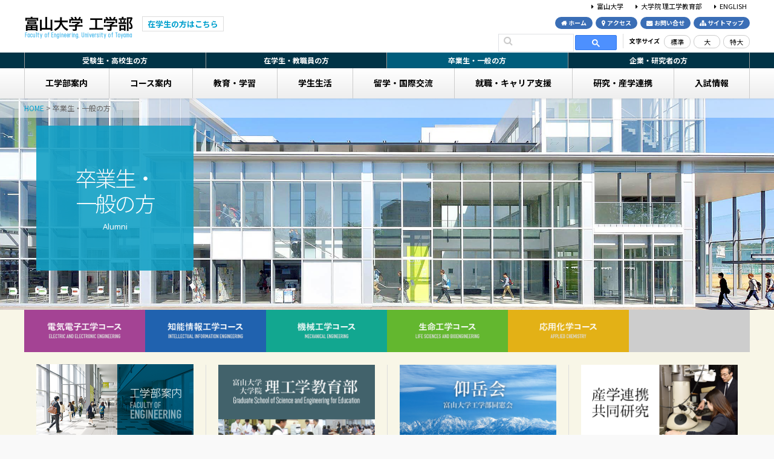

--- FILE ---
content_type: text/html; charset=UTF-8
request_url: http://enghp.eng.u-toyama.ac.jp/graduate/
body_size: 28196
content:
<!DOCTYPE html>
<html lang="ja">
<head>
	<meta charset="UTF-8" />
	<title>卒業生・一般の方｜富山大学 工学部</title>
	<link rel="shortcut icon" href="/icon/favicon.ico" type="image/x-icon" />
	<link rel="apple-touch-icon" href="/icon/apple-touch-icon.png" />
	<link rel="apple-touch-icon" sizes="57x57" href="/icon/apple-touch-icon-57x57.png" />
	<link rel="apple-touch-icon" sizes="72x72" href="/icon/apple-touch-icon-72x72.png" />
	<link rel="apple-touch-icon" sizes="76x76" href="/icon/apple-touch-icon-76x76.png" />
	<link rel="apple-touch-icon" sizes="114x114" href="/icon/apple-touch-icon-114x114.png" />
	<link rel="apple-touch-icon" sizes="120x120" href="/icon/apple-touch-icon-120x120.png" />
	<link rel="apple-touch-icon" sizes="144x144" href="/icon/apple-touch-icon-144x144.png" />
	<link rel="apple-touch-icon" sizes="152x152" href="/icon/apple-touch-icon-152x152.png" />
	<link rel="alternate" type="application/rss+xml" title="RSS" href="http://enghp.eng.u-toyama.ac.jp/feed/" />
	<link rel="stylesheet" type="text/css" href="http://enghp.eng.u-toyama.ac.jp/wp-content/themes/enghp/style.css" />
	<link rel="stylesheet" type="text/css" href="/css/style.css" />
	<link rel="stylesheet" type="text/css" href="/js/Bxslider/jquery.bxslider.css" />
	<script src="/js/addIcon2Links.js"></script>
	<script src="/js/fileSizeGetter.js"></script>

	<!-- Global site tag (gtag.js) - Google Analytics -->
	<script async src="https://www.googletagmanager.com/gtag/js?id=UA-90521651-1"></script>
	<script>
	  window.dataLayer = window.dataLayer || [];
	  function gtag(){dataLayer.push(arguments);}
	  gtag('js', new Date());

	  gtag('config', 'UA-90521651-1');
	</script>


	<style type="text/css">
		#fancybox-close{right:-15px;top:-15px}
		div#fancybox-content{border-color:#FFFFFF}
				div#fancybox-outer{background-color:#FFFFFF}
			</style>

	<link rel='dns-prefetch' href='//s.w.org' />
		<script type="text/javascript">
			window._wpemojiSettings = {"baseUrl":"https:\/\/s.w.org\/images\/core\/emoji\/13.0.0\/72x72\/","ext":".png","svgUrl":"https:\/\/s.w.org\/images\/core\/emoji\/13.0.0\/svg\/","svgExt":".svg","source":{"concatemoji":"http:\/\/enghp.eng.u-toyama.ac.jp\/wp-includes\/js\/wp-emoji-release.min.js"}};
			!function(e,a,t){var r,n,o,i,p=a.createElement("canvas"),s=p.getContext&&p.getContext("2d");function c(e,t){var a=String.fromCharCode;s.clearRect(0,0,p.width,p.height),s.fillText(a.apply(this,e),0,0);var r=p.toDataURL();return s.clearRect(0,0,p.width,p.height),s.fillText(a.apply(this,t),0,0),r===p.toDataURL()}function l(e){if(!s||!s.fillText)return!1;switch(s.textBaseline="top",s.font="600 32px Arial",e){case"flag":return!c([127987,65039,8205,9895,65039],[127987,65039,8203,9895,65039])&&(!c([55356,56826,55356,56819],[55356,56826,8203,55356,56819])&&!c([55356,57332,56128,56423,56128,56418,56128,56421,56128,56430,56128,56423,56128,56447],[55356,57332,8203,56128,56423,8203,56128,56418,8203,56128,56421,8203,56128,56430,8203,56128,56423,8203,56128,56447]));case"emoji":return!c([55357,56424,8205,55356,57212],[55357,56424,8203,55356,57212])}return!1}function d(e){var t=a.createElement("script");t.src=e,t.defer=t.type="text/javascript",a.getElementsByTagName("head")[0].appendChild(t)}for(i=Array("flag","emoji"),t.supports={everything:!0,everythingExceptFlag:!0},o=0;o<i.length;o++)t.supports[i[o]]=l(i[o]),t.supports.everything=t.supports.everything&&t.supports[i[o]],"flag"!==i[o]&&(t.supports.everythingExceptFlag=t.supports.everythingExceptFlag&&t.supports[i[o]]);t.supports.everythingExceptFlag=t.supports.everythingExceptFlag&&!t.supports.flag,t.DOMReady=!1,t.readyCallback=function(){t.DOMReady=!0},t.supports.everything||(n=function(){t.readyCallback()},a.addEventListener?(a.addEventListener("DOMContentLoaded",n,!1),e.addEventListener("load",n,!1)):(e.attachEvent("onload",n),a.attachEvent("onreadystatechange",function(){"complete"===a.readyState&&t.readyCallback()})),(r=t.source||{}).concatemoji?d(r.concatemoji):r.wpemoji&&r.twemoji&&(d(r.twemoji),d(r.wpemoji)))}(window,document,window._wpemojiSettings);
		</script>
		<style type="text/css">
img.wp-smiley,
img.emoji {
	display: inline !important;
	border: none !important;
	box-shadow: none !important;
	height: 1em !important;
	width: 1em !important;
	margin: 0 .07em !important;
	vertical-align: -0.1em !important;
	background: none !important;
	padding: 0 !important;
}
</style>
	<link rel='stylesheet' id='wp-block-library-css'  href='http://enghp.eng.u-toyama.ac.jp/wp-includes/css/dist/block-library/style.min.css' type='text/css' media='all' />
<link rel='stylesheet' id='fancybox-css'  href='http://enghp.eng.u-toyama.ac.jp/wp-content/plugins/fancybox-for-wordpress/fancybox/fancybox.css' type='text/css' media='all' />
<script type='text/javascript' src='http://enghp.eng.u-toyama.ac.jp/wp-includes/js/jquery/jquery.js' id='jquery-core-js'></script>
<script type='text/javascript' src='http://enghp.eng.u-toyama.ac.jp/js/commons.js' id='commons-js'></script>
<script type='text/javascript' src='http://enghp.eng.u-toyama.ac.jp/js/jquery.ui.js' id='jquery-ui-js'></script>
<script type='text/javascript' src='http://enghp.eng.u-toyama.ac.jp/js/Tile/jquery.tile.js' id='jquery-tile-js'></script>
<script type='text/javascript' src='http://enghp.eng.u-toyama.ac.jp/js/Bxslider/jquery.bxslider.min.js' id='jquery-bxslider-js'></script>
<script type='text/javascript' src='http://enghp.eng.u-toyama.ac.jp/js/jquery.switch.js' id='switch-js'></script>
<script type='text/javascript' src='http://enghp.eng.u-toyama.ac.jp/js/jquery.rwdImageMaps.min.js' id='imagemap-js'></script>
<script type='text/javascript' src='http://enghp.eng.u-toyama.ac.jp/wp-content/plugins/fancybox-for-wordpress/fancybox/jquery.fancybox.js' id='fancybox-js'></script>
<link rel="https://api.w.org/" href="http://enghp.eng.u-toyama.ac.jp/wp-json/" /><link rel="alternate" type="application/json" href="http://enghp.eng.u-toyama.ac.jp/wp-json/wp/v2/pages/312" /><link rel="canonical" href="http://enghp.eng.u-toyama.ac.jp/graduate/" />
<link rel='shortlink' href='http://enghp.eng.u-toyama.ac.jp/?p=312' />
<link rel="alternate" type="application/json+oembed" href="http://enghp.eng.u-toyama.ac.jp/wp-json/oembed/1.0/embed?url=http%3A%2F%2Fenghp.eng.u-toyama.ac.jp%2Fgraduate%2F" />
<link rel="alternate" type="text/xml+oembed" href="http://enghp.eng.u-toyama.ac.jp/wp-json/oembed/1.0/embed?url=http%3A%2F%2Fenghp.eng.u-toyama.ac.jp%2Fgraduate%2F&#038;format=xml" />

<!-- Fancybox for WordPress -->
<script type="text/javascript">
jQuery(function(){

jQuery.fn.getTitle = function() { // Copy the title of every IMG tag and add it to its parent A so that fancybox can show titles
	var arr = jQuery("a.fancybox");
	jQuery.each(arr, function() {
		var title = jQuery(this).children("img").attr("title");
		jQuery(this).attr('title',title);
	})
}

// Supported file extensions
var thumbnails = jQuery("a:has(img)").not(".nolightbox").filter( function() { return /\.(jpe?g|png|gif|bmp)$/i.test(jQuery(this).attr('href')) });

thumbnails.addClass("fancybox").attr("rel","fancybox").getTitle();
jQuery("a.fancybox").fancybox({
	'cyclic': false,
	'autoScale': true,
	'padding': 4,
	'opacity': true,
	'speedIn': 500,
	'speedOut': 500,
	'changeSpeed': 300,
	'overlayShow': true,
	'overlayOpacity': "0.3",
	'overlayColor': "#666666",
	'titleShow': true,
	'titlePosition': 'float',
	'enableEscapeButton': true,
	'showCloseButton': true,
	'showNavArrows': true,
	'hideOnOverlayClick': true,
	'hideOnContentClick': false,
	'width': 560,
	'height': 340,
	'transitionIn': "fade",
	'transitionOut': "fade",
	'centerOnScroll': true
});

jQuery(".movieframe").fancybox({
	'type': 'iframe',
	'autoSize': false,
	'width': 640,
	'height': 360
});
jQuery(".movieframe2").fancybox({
	'type': 'iframe',
	'autoSize': false,
	'width': 640,
	'height': 480
});
jQuery(".movieframe3").fancybox({
	'type': 'iframe',
	'autoSize': false,
	'width': 640,
	'height': 365
});

jQuery('map > area.fancybox').click(function(e) {
	e.preventDefault();
	var url = jQuery(this).attr('href');
	var title = jQuery(this).attr('title');
	var type = jQuery(this).attr('rel');
	jQuery.fancybox({
		'href' : url,
		'type': 'iframe',
		'autoSize': false,
		'width': 640
	});
});

})
</script>
<!-- END Fancybox for WordPress -->
</head>
<body id="graduate" class="page-template page-template-page_index page-template-page_index-php page page-id-312 graduate">
<a id="top"></a>
<div id="container">
<div id="meta_outer">
	<ul id="langnav">
		<li><a href="http://enghp.eng.u-toyama.ac.jp/course_index/">JAPANESE</a></li>
		<li><a href="/en/">ENGLISH</a></li>
	</ul>
	<div id="searchnav">
		<div id="searchm">
			<script>
			  (function() {
			    var cx = '005150926397738969297:suzxgbxsaie';
			    var gcse = document.createElement('script');
			    gcse.type = 'text/javascript';
			    gcse.async = true;
			    gcse.src = 'https://cse.google.com/cse.js?cx=' + cx;
			    var s = document.getElementsByTagName('script')[0];
			    s.parentNode.insertBefore(gcse, s);
			  })();
			</script>
			<gcse:searchbox-only></gcse:searchbox-only>
		</div>
	</div>
	<div id="meta">
		<ul id="link">
			<li><a href="https://www.u-toyama.ac.jp" target="_blank">富山大学</a></li>
			<li><a href="http://www.gse.u-toyama.ac.jp" target="_blank">大学院 理工学教育部</a></li>
			<li><a href="/en/">ENGLISH</a></li>
		</ul>
		<ul id="target">
			<li id="nav01"><a href="/prospective/">受験生・高校生の方</a></li>
			<li id="nav02"><a href="/students/">在学生・教職員の方</a></li>
			<li id="nav03"><a href="/graduate/">卒業生・一般の方</a></li>
			<li id="nav04"><a href="/company">企業・研究者の方</a></li>
		</ul>
		<ul id="gnav">
			<li id="meta01"><a href="/about/">工学部案内</a></li>
			<li id="meta02"><a href="/course/">コース案内</a></li>
			<li id="meta03"><a href="/education/">教育・学習</a></li>
			<li id="meta04"><a href="/campuslife/">学生生活</a></li>
			<li id="meta05"><a href="/exchange/">留学・国際交流</a></li>
			<li id="meta06"><a href="/career/">就職・キャリア支援</a></li>
			<li id="meta07"><a href="/research/">研究・産学連携</a></li>
			<li id="meta08"><a href="/Admission/">入試情報</a></li>
		</ul>
	</div>
</div>
<div id="header_outer">
	<div id="header">
		<h1 id="sitetitle"><a href="http://enghp.eng.u-toyama.ac.jp/course_index/" title="富山大学 工学部" rel="home">富山大学 工学部</a></h1>
		<p class="mark"><a href="/department_index/">在学生の方はこちら</a></p>
		<div id="headnav">
			<ul>
				<li id="nav_home"><a href="http://enghp.eng.u-toyama.ac.jp/course_index/">ホーム</a></li>
				<li id="nav_access"><a href="/aboutsite/access/">アクセス</a></li>
				<li id="nav_contact"><a href="/aboutsite/contactus/">お問い合せ</a></li>
				<li id="nav_sitemap"><a href="/aboutsite/sitemap/">サイトマップ</a></li>
			</ul>
			<div id="search">
				<script>
				  (function() {
				    var cx = '005150926397738969297:suzxgbxsaie';
				    var gcse = document.createElement('script');
				    gcse.type = 'text/javascript';
				    gcse.async = true;
				    gcse.src = 'https://cse.google.com/cse.js?cx=' + cx;
				    var s = document.getElementsByTagName('script')[0];
				    s.parentNode.insertBefore(gcse, s);
				  })();
				</script>
				<gcse:searchbox-only></gcse:searchbox-only>
			</div>
			<p class="letter">文字サイズ</p>
			<ul id="size">
				<li class="sizeS" id="small">標準</li>
				<li class="sizeM" id="medium">大</li>
				<li class="sizeL" id="large">特大</li>
			</ul>
		</div>
		<div id="navbtn"></div>
		<div id="searchbtn"></div>
		<div id="langbtn"></div>
	</div>
</div>
<div id="nav">
	<ul>
		<li id="nav01"><a href="/prospective/">受験生・高校生の方</a></li>
		<li id="nav02"><a href="/students/">在学生・教職員の方</a></li>
		<li id="nav03"><a href="/graduate/">卒業生・一般の方</a></li>
		<li id="nav04"><a href="/company/">企業・研究者の方</a></li>
	</ul>
</div>
<div id="nav2">
	<ul>
		<li id="nav2_01"><a href="/about/"><span>工学部案内</span></a></li>
		<li id="nav2_02"><a href="/course/"><span>コース案内</span></a></li>
		<li id="nav2_03"><a href="/education/"><span>教育・学習</span></a></li>
		<li id="nav2_04"><a href="/campuslife/"><span>学生生活</span></a></li>
		<li id="nav2_05"><a href="/exchange/"><span>留学・国際交流</span></a></li>
		<li id="nav2_06"><a href="/career/"><span>就職・キャリア支援</span></a></li>
		<li id="nav2_07"><a href="/research/"><span>研究・産学連携</span></a></li>
		<li id="nav2_08"><a href="/Admission/"><span>入試情報</span></a></li>
	</ul>
</div>
<div id="contents_outer" class="graduate">
	<div id="topicpath">
		<p><!-- Breadcrumb NavXT 6.6.0 -->
<span property="itemListElement" typeof="ListItem"><a property="item" typeof="WebPage" title="富山大学 工学部へ移動" href="http://enghp.eng.u-toyama.ac.jp" class="home"><span property="name">HOME</span></a><meta property="position" content="1"></span> &gt; <span property="itemListElement" typeof="ListItem"><span property="name">卒業生・一般の方</span><meta property="position" content="2"></span></p>
	</div>
	<div id="contents">


				<div class="indextitle">
			<img src="/images/cat_graduate.jpg" alt="卒業生・一般の方" class="indeximg" />
						<div class="listtitle graduate">
				<div>
					<h1>
						<span>
							<span class="catname_ja">卒業生・<br class="forpc" />一般の方</span>
							<span class="catname_en">Alumni</span>
						</span>
					</h1>
				</div>
			</div>
		</div>
		<div class="depart_outer">
			<div class="depart">
				<div class="content"><a hreF="/department/choice/ee/" class="hover"><img class="img" src="/images/depart1.png" alt="電気電子システム工学科" /></a></div>
				<div class="content"><a hreF="/department/choice/ii/" class="hover"><img class="img" src="/images/depart2.png" alt="知能情報工学科" /></a></div>
				<div class="content"><a hreF="/department/choice/mi/" class="hover"><img class="img" src="/images/depart3.png" alt="機械知能システム工学科" /></a></div>
				<div class="content"><a hreF="/department/choice/ps/" class="hover"><img class="img" src="/images/depart4.png" alt="生命工学科" /></a></div>
				<div class="content"><a hreF="/department/choice/ec/" class="hover"><img class="img" src="/images/depart5.png" alt="環境応用化学科" /></a></div>
				<div class="content"><a hreF="/department/choice/ms/" class="hover"><img class="img" src="/images/depart6.png" alt="材料機能工学科" /></a></div>
			</div>
		</div>

		<div class="headlines_outer">
<div class="headlines">
<div class="content"><a href="http://enghp.eng.u-toyama.ac.jp/html16/about/introduction/" class="hover"><img loading="lazy" class="img alignnone" src="http://enghp.eng.u-toyama.ac.jp/html16/images/bnr_guide.png" alt="工学部案内" width="520" height="260"></a></div>
<div class="content"><a href="https://www.u-toyama.ac.jp/academics/from-r04_graduate-schools/graduate-science-engineering/" class="hover" target="_blank" rel="noopener noreferrer"><img loading="lazy" class="img alignnone" src="http://enghp.eng.u-toyama.ac.jp/html16/images/bnr_graduate.png" alt="富山大学 大学院 理工学教育部" width="520" height="260"></a></div>
<div class="content"><a href="http://enghp.eng.u-toyama.ac.jp/html16/alumni/kougakukai/" class="hover"><img loading="lazy" class="img alignnone" src="http://enghp.eng.u-toyama.ac.jp/html16/images/bnr_gyogakukai.png" alt="富山大学工学部同窓会 仰岳会" width="520" height="260"></a></div>
<div class="content"><a href="http://enghp.eng.u-toyama.ac.jp/html16/research/collaboration/" class="hover"><img loading="lazy" class="img alignnone" src="http://enghp.eng.u-toyama.ac.jp/html16/images/bnr_research.png" alt="産学連携・協同研究" width="520" height="260"></a></div>
</div>
</div>
<div class="navbox">
<div class="navs">
<h2>大学・学部案内</h2>
<p>About Us</p>
<ul class="subnav"><li><a href="http://enghp.eng.u-toyama.ac.jp/about/introduction/"><span>工学部とは</span></a></li><li><a href="http://enghp.eng.u-toyama.ac.jp/about/greeting/"><span>工学部長ごあいさつ</span></a></li><li><a href="https://www.u-toyama.ac.jp/outline/3policy/policy/faculty/#anch05" target="_blank"><span>3つのポリシー</span></a></li><li><a href="http://enghp.eng.u-toyama.ac.jp/about/feature/"><span>工学部の特徴的な教育制度</span></a></li><li><a href="http://enghp.eng.u-toyama.ac.jp/about/org/"><span>組織・沿革</span></a></li><li><a href="http://enghp.eng.u-toyama.ac.jp/about/campus/"><span>キャンパス施設</span></a></li><li><a href="http://enghp.eng.u-toyama.ac.jp/about/facility/"><span>関連施設</span></a></li><li><a href="http://enghp.eng.u-toyama.ac.jp/about/access/"><span>交通アクセス</span></a></li><li><a href="http://enghp.eng.u-toyama.ac.jp/about/guide/"><span>工学部案内</span></a></li><li><a href="http://enghp.eng.u-toyama.ac.jp/about/movie/"><span>工学部案内動画</span></a></li><li><a href="http://enghp.eng.u-toyama.ac.jp/about/opencampus/"><span>オープンキャンパス</span></a></li><li><a href="http://enghp.eng.u-toyama.ac.jp/about/yumedaigaku/"><span>夢大学 ～ものづくりフェスティバル～</span></a></li><li><a href="/admission/faq/"><span>よくある質問</span></a></li></ul>

<div class="note">
<ul class="subnav">
 	<li><a href="http://www.u-toyama.ac.jp/outline/about/index.html" target="_blank" rel="noopener noreferrer">富山大学概要</a><span class="univ">大学Webサイトにリンク</span></li>
 	<li><a href="http://www.u-toyama.ac.jp/outline/toms-press/index.html" target="_blank" rel="noopener noreferrer">富山大学広報誌　Tom&#8217;s Press</a><span class="univ">大学Webサイトにリンク</span></li>
 	<li><a href="http://www.u-toyama.ac.jp/news/index.html" target="_blank" rel="noopener noreferrer">富山大学からのお知らせ</a><span class="univ">大学Webサイトにリンク</span></li>
</ul>
</div>
</div>
<div class="navs">
<h2>同窓会</h2>
<p>Alumni</p>
<ul class="subnav"><li><a href="http://enghp.eng.u-toyama.ac.jp/alumni/kougakukai/"><span>仰岳会</span></a></li></ul>

</div>
<div class="navs">
<h2>各種請求・申請</h2>
<p>Application</p>

<ul class="subnav">
 	<li><a href="http://www.u-toyama.ac.jp/campuslife/procedure/certificate.html" target="_blank" rel="noopener noreferrer">卒業（修了）証明書発行申請</a><span class="univ">大学Webサイトにリンク</span></li>
 	<li><a href="http://www.u-toyama.ac.jp/collaboration/facilities/gofuku.html" target="_blank" rel="noopener noreferrer">施設利用</a><span class="univ">大学Webサイトにリンク</span></li>
 	<li><a href="http://www.u-toyama.ac.jp/inquiry/" target="_blank" rel="noopener noreferrer">その他問い合わせ</a><span class="univ">大学Webサイトにリンク</span></li>
</ul>
</div>
<div class="navs"></div>
</div>
		
	</div>
</div>

<div id="pagetop"><a href="#top">PAGETOP</a></div>
<div id="footer_outer">
	<div id="footer">
		<div id="footnav">
			<div class="columnbox">
				<div class="column5">
					<h2>工学部案内</h2>
					<ul class="subnav"><li><a href="http://enghp.eng.u-toyama.ac.jp/about/introduction/"><span>工学部とは</span></a></li><li><a href="http://enghp.eng.u-toyama.ac.jp/about/greeting/"><span>工学部長ごあいさつ</span></a></li><li><a href="https://www.u-toyama.ac.jp/outline/3policy/policy/faculty/#anch05" target="_blank"><span>3つのポリシー</span></a></li><li><a href="http://enghp.eng.u-toyama.ac.jp/about/feature/"><span>工学部の特徴的な教育制度</span></a></li><li><a href="http://enghp.eng.u-toyama.ac.jp/about/org/"><span>組織・沿革</span></a></li><li><a href="http://enghp.eng.u-toyama.ac.jp/about/campus/"><span>キャンパス施設</span></a></li><li><a href="http://enghp.eng.u-toyama.ac.jp/about/facility/"><span>関連施設</span></a></li><li><a href="http://enghp.eng.u-toyama.ac.jp/about/access/"><span>交通アクセス</span></a></li><li><a href="http://enghp.eng.u-toyama.ac.jp/about/guide/"><span>工学部案内</span></a></li><li><a href="http://enghp.eng.u-toyama.ac.jp/about/movie/"><span>工学部案内動画</span></a></li><li><a href="http://enghp.eng.u-toyama.ac.jp/about/opencampus/"><span>オープンキャンパス</span></a></li><li><a href="http://enghp.eng.u-toyama.ac.jp/about/yumedaigaku/"><span>夢大学 ～ものづくりフェスティバル～</span></a></li><li><a href="/admission/faq/"><span>よくある質問</span></a></li></ul>					<h2>同窓会</h2>
					<ul class="subnav"><li><a href="http://enghp.eng.u-toyama.ac.jp/alumni/kougakukai/"><span>仰岳会</span></a></li></ul>				</div>
				<div class="column5">
					<h2>コース</h2>
					<ul class="subnav"><li><a href="http://enghp.eng.u-toyama.ac.jp/course/choice/"><span>コース選び</span></a><ul><li><a href="http://enghp.eng.u-toyama.ac.jp/course/choice/ee/"><span>電気電子工学コース</span></a></li><li><a href="http://enghp.eng.u-toyama.ac.jp/course/choice/ii/"><span>知能情報工学コース</span></a></li><li><a href="http://enghp.eng.u-toyama.ac.jp/course/choice/me/"><span>機械工学コース</span></a></li><li><a href="http://enghp.eng.u-toyama.ac.jp/course/choice/lb/"><span>生命工学コース</span></a></li><li><a href="http://enghp.eng.u-toyama.ac.jp/course/choice/ac/"><span>応用化学コース</span></a></li></ul></li><li><a href="http://enghp.eng.u-toyama.ac.jp/course/curriculum/"><span>授業科目（カリキュラム）</span></a></li><li><a href="http://enghp.eng.u-toyama.ac.jp/course/license/"><span>取得可能な資格</span></a></li><li><a href="http://enghp.eng.u-toyama.ac.jp/course/pickup/"><span>研究ピックアップ</span></a></li><li><a href="/admission/faq/"><span>よくある質問</span></a></li></ul>					<h2>教育・学習</h2>
					<ul class="subnav"><li><a href="https://www.u-toyama.ac.jp/studentsupport/course/class/web-syllabus/" target="_blank"><span>シラバス</span></a></li><li><a href="http://enghp.eng.u-toyama.ac.jp/education/registration/"><span>履修の手引き</span></a></li><li><a href="http://enghp.eng.u-toyama.ac.jp/education/activelearning/"><span>アクティブラーニング</span></a></li><li><a href="http://enghp.eng.u-toyama.ac.jp/education/monodukuri/"><span>ものづくり教育</span></a></li><li><a href="http://enghp.eng.u-toyama.ac.jp/education/e-learning/"><span>学習支援e-learning</span></a></li></ul>					<h2>大学院</h2>
					<ul class="subnav"><li><a href="https://www.u-toyama.ac.jp/admission/graduate/index.html" target="_blank"><span>大学院入試日程</span></a></li><li><a href="http://www.gse.u-toyama.ac.jp" target="_blank"><span>大学院理工学教育部Webサイト</span></a></li></ul>				</div>
				<div class="column5">
					<h2>学生生活</h2>
					<ul class="subnav"><li><a href="http://enghp.eng.u-toyama.ac.jp/campuslife/internal/"><span>学内専用サイト</span></a></li><li><a href="http://enghp.eng.u-toyama.ac.jp/campuslife/oneday/"><span>学生の1日</span></a></li><li><a href="http://enghp.eng.u-toyama.ac.jp/campuslife/voice/"><span>学生の声</span></a></li><li><a href="http://enghp.eng.u-toyama.ac.jp/campuslife/schedule/"><span>年間スケジュール</span></a></li><li><a href="http://enghp.eng.u-toyama.ac.jp/campuslife/scholarship/"><span>奨学金・授業料免除</span></a></li><li><a href="http://enghp.eng.u-toyama.ac.jp/campuslife/circle/"><span>課外活動・サークル</span></a></li></ul>					<h2>留学・国際交流</h2>
					<ul class="subnav"><li><a href="http://enghp.eng.u-toyama.ac.jp/exchange/international_exchange/"><span>国際交流について</span></a></li><li><a href="http://enghp.eng.u-toyama.ac.jp/exchange/abroad/"><span>富山から海外への留学について</span></a></li><li><a href="http://enghp.eng.u-toyama.ac.jp/exchange/partner/"><span>協定校</span></a></li><li><a href="http://enghp.eng.u-toyama.ac.jp/exchange/experience/"><span>留学体験者の声</span></a></li><li><a href="http://enghp.eng.u-toyama.ac.jp/exchange/support/"><span>支援金制度</span></a></li></ul>					<h2>就職・キャリア支援</h2>
					<ul class="subnav"><li><a href="http://enghp.eng.u-toyama.ac.jp/career/careersupport/"><span>就職・キャリア支援</span></a></li><li><a href="http://enghp.eng.u-toyama.ac.jp/career/recruitdata/"><span>就職状況</span></a></li><li><a href="http://enghp.eng.u-toyama.ac.jp/career/employment_recruit/"><span>工学部就職担当連絡先</span></a></li></ul>				</div>
				<div class="column5">
					<h2>研究・産学連携</h2>
					<ul class="subnav"><li><a href="http://enghp.eng.u-toyama.ac.jp/research/collaboration/"><span>産学連携について</span></a></li><li><a href="https://u-toyama.elsevierpure.com/" target="_blank"><span>教員データベース</span></a></li></ul>					<h2>学生採用</h2>
					<ul class="subnav"><li><a href="https://www.u-toyama.ac.jp/career/recruitment/index.html" target="_blank"><span>求人の受付</span></a></li><li><a href="http://enghp.eng.u-toyama.ac.jp/html16/career/employment_recruit/"><span>工学部就職担当連絡先</span></a></li></ul>				</div>
				<div class="column5">
					<h2>入試情報</h2>
					<ul class="subnav"><li><a href="http://enghp.eng.u-toyama.ac.jp/admission/admission_information/"><span>入試情報</span></a></li><li><a href="https://www.u-toyama.ac.jp/outline/3policy/policy/faculty/" target="_blank"><span>入学者受入方針（アドミッションポリシー）</span></a></li><li><a href="https://www.u-toyama.ac.jp/admission/undergraduate-exam/number/#eng" target="_blank"><span>定員と募集人数</span></a></li><li><a href="https://www.u-toyama.ac.jp/admission/money/fee/" target="_blank"><span>入学料・授業料</span></a></li><li><a href="https://www.u-toyama.ac.jp/admission/undergraduate-exam/schedule/#schedule2" target="_blank"><span>一般選抜日程</span></a></li><li><a href="https://www.u-toyama.ac.jp/admission/undergraduate-exam/schedule/#schedule2" target="_blank"><span>特別選抜日程</span></a></li><li><a href="http://enghp.eng.u-toyama.ac.jp/admission/%ef%bc%93%e5%b9%b4%e6%ac%a1%e7%b7%a8%e5%85%a5%e5%ad%a6%e8%a9%a6%e9%a8%93/"><span>３年次編入学試験</span></a></li><li><a href="https://www.u-toyama.ac.jp/admission/graduate-exam/graduate/" target="_blank"><span>大学院入試日程</span></a></li><li><a href="http://enghp.eng.u-toyama.ac.jp/admission/request/"><span>資料請求</span></a></li><li><a href="http://enghp.eng.u-toyama.ac.jp/admission/faq/"><span>よくある質問</span></a></li><li><a href="http://enghp.eng.u-toyama.ac.jp/admission/miscinfo/"><span>その他の情報</span></a></li></ul>				</div>
			</div>
		</div>
		<ul id="footlink">
			<li><a href="https://www.u-toyama.ac.jp/about/privacy-policy.html" target="_blank"><span>個人情報保護方針</span></a></li>
			<li><a href="/aboutsite/sitepolicy/"><span>サイトについて</span></a></li>
			<li><a href="/aboutsite/link/"><span>関連リンク集</span></a></li>
			<li><a href="/aboutsite/access/"><span>アクセス</span></a></li>
			<li><a href="/aboutsite/contactus/"><span>お問い合せ</span></a></li>
			<li><a href="/aboutsite/sitemap/"><span>サイトマップ</span></a></li>
		</ul>
		<div id="credit">
			<p class="credit">富山大学工学部</p>
			<address>
				<span class="zip">〒930-8555</span>
				<span class="addr">富山市五福3190</span>
				<span class="phone">TEL. 076-445-6701</span>
				<span class="mail">E-mail. <a href="mailto:infoeng@eng.u-toyama.ac.jp">infoeng@eng.u-toyama.ac.jp</a></span>
			</address>
		</div>
		<p id="copyright">Copyright&copy; Faculty of Engineering, University of Toyama. All Rights Reserved.</p>
	</div>
</div>
</div>
<script type='text/javascript' src='http://enghp.eng.u-toyama.ac.jp/wp-includes/js/wp-embed.min.js' id='wp-embed-js'></script>
</body>
</html>

--- FILE ---
content_type: text/css
request_url: http://enghp.eng.u-toyama.ac.jp/wp-content/themes/enghp/style.css
body_size: 221
content:
/*
Theme Name: enghp
Theme URI: http://enghp.eng.u-toyama.ac.jp
Author: Faculty of Engineering, University of Toyama
Author URI: http://enghp.eng.u-toyama.ac.jp
Description: Faculty of Engineering, University of Toyama
*/

--- FILE ---
content_type: text/css
request_url: http://enghp.eng.u-toyama.ac.jp/css/style.css
body_size: 160700
content:
@import url("http://fonts.googleapis.com/earlyaccess/notosansjp.css");@import url("https://fonts.googleapis.com/css?family=Noto+Sans:400,700");@import url("https://fonts.googleapis.com/css?family=Sumana:400,700");@import url("https://fonts.googleapis.com/earlyaccess/sawarabimincho.css");html,body,div,span,applet,object,iframe,h1,h2,h3,h4,h5,h6,p,blockquote,pre,a,abbr,acronym,address,big,cite,code,del,dfn,em,img,ins,kbd,q,s,samp,small,strike,strong,sub,sup,tt,var,b,u,i,center,dl,dt,dd,ol,ul,li,fieldset,form,label,legend,table,caption,tbody,tfoot,thead,tr,th,td,article,aside,canvas,details,embed,figure,figcaption,footer,header,hgroup,menu,nav,output,ruby,section,summary,time,mark,audio,video{margin:0;padding:0;border:0;font:inherit;font-size:100%;vertical-align:baseline}html{line-height:1}ol,ul{list-style:none}table{border-collapse:collapse;border-spacing:0}caption,th,td{text-align:left;font-weight:normal;vertical-align:middle}q,blockquote{quotes:none}q:before,q:after,blockquote:before,blockquote:after{content:"";content:none}a img{border:none}article,aside,details,figcaption,figure,footer,header,hgroup,main,menu,nav,section,summary{display:block}@keyframes fadein{0%{opacity:0}100%{opacity:1}}@-webkit-keyframes fadein{0%{opacity:0}100%{opacity:1}}@keyframes fadeout{0%{opacity:1}100%{opacity:.5}}@-webkit-keyframes fadeout{0%{opacity:1}100%{opacity:.5}}@keyframes nofade{0%{opacity:1}100%{opacity:1}}@-webkit-keyframes nofade{0%{opacity:1}100%{opacity:1}}.forpc{display:block}@media screen and (max-width: 735px){.forpc{display:none}}.formb{display:none}@media screen and (max-width: 735px){.formb{display:block}}.forprint{display:none}.forscreen{display:block}a{transition-property:background-color, border, color, opacity;transition-duration:.2s;transition-timing-function:linear;-webkit-transition-property:background-color, border, color, opacity;-webkit-transition-duration:.2s;-webkit-transition-timing-function:linear;text-decoration:none}a:link{color:#009fcd}a:visited{color:#369}a:hover{color:#39f}p a:hover,#aside li a:hover span.tolink,a:hover span{text-decoration:underline}a:active{color:#ff0000}a.link:before{padding:0 4px;content:"\f105";font-family:FontAwesome;font-size:12px;color:#ccc;line-height:1}a.hover:hover{opacity:1;animation-duration:1s;animation-name:fadeout;-webkit-animation-duration:1s;-webkit-animation-name:fadeout;display:block;opacity:.5}@media screen and (max-width: 735px){a.hover:hover{opacity:1;animation-duration:0;animation-name:nofade;-webkit-animation-duration:0;-webkit-animation-name:nofade;opacity:1}}body{font-family:'Noto Sans JP','游ゴシック Medium','Yu Gothic Medium','游ゴシック体',YuGothic,'Hiragino Sans','ヒラギノ角ゴ Pro W3','Hiragino Kaku Gothic Pro','メイリオ',Meiryo,Meiryo UI,'MS Pゴシック','MS PGothic';background-color:#f9f9f9;-webkit-font-smoothing:antialiased;-webkit-text-size-adjust:none}body.en{font-family:"Noto Sans",sans-serif}#indexpanel{position:relative}#indexpanel .content{position:absolute;top:0;left:0;width:100%;height:100%;padding:0 20px;box-sizing:border-box;display:flex;flex-direction:column;align-items:center;justify-content:center}#indexpanel .content .toptxt{width:100%;max-width:800px}#indexpanel .content .menu{width:100%;max-width:800px;margin:20px 0;box-sizing:border-box;border-radius:10px;display:flex;flex-direction:row;align-items:center;justify-content:center}#indexpanel .content .menu a{margin:0 10px;padding:15px 20px 18px;flex-basis:calc(100 / 2 * 1% - 20px);font-size:150%;font-weight:bold;color:#fff;text-align:center;background-color:#4dbaeb;border:2px solid #fff;border-radius:40px;box-shadow:0 1px 3px 0 rgba(0,0,0,0.2)}#indexpanel .content .menu a:hover{color:#4dbaeb;background-color:#fff;border:2px solid #4dbaeb;box-shadow:0 1px 3px 0 rgba(0,0,0,0.2) inset}@media screen and (max-width: 735px){#indexpanel{padding:40px 0 0}#indexpanel .content{position:absolute;top:40px;left:0;width:100%;height:100%;padding:0 20px;box-sizing:border-box;display:flex;flex-direction:column;align-items:center;justify-content:center}#indexpanel .content .toptxt{width:100%;max-width:800px}#indexpanel .content .menu{margin:10px 0;flex-wrap:wrap}#indexpanel .content .menu a{margin:5px 0;padding:8px 15px 10px;flex-basis:calc(100 / 1 * 1% - 20px);font-size:100%;border-radius:40px}}#container.fontL{font-size:140%}#container.fontM{font-size:120%}#container.fontS{font-size:100%}#meta_outer{background-color:#fff}#meta_outer #meta{max-width:1200px;margin:0 auto;padding:0 20px 10px;overflow:hidden}#meta_outer #meta ul{overflow:hidden}#meta_outer #meta ul li{float:left}#meta_outer #meta ul li a{padding:5px 5px 0 15px;display:block;font-size:68.75%;color:#000;text-decoration:none}#meta_outer #meta ul li a:hover{color:#3a6eb6}#meta_outer #meta ul li a:before{margin:0 5px 0 0;content:'\f0da';font-family:FontAwesome}#meta_outer #meta ul#target{display:none}#meta_outer #meta ul#gnav{float:left}#meta_outer #meta ul#link{float:right}#meta_outer #langnav,#meta_outer #searchnav,#meta_outer #gnav{display:none}@media screen and (max-width: 735px){#meta_outer{background-color:#003346;position:fixed;z-index:1000;top:44px;width:100%}#meta_outer #meta{display:none;padding:0}#meta_outer #meta ul{width:100%}#meta_outer #meta ul li{float:none;width:100%}#meta_outer #meta ul li a{position:relative;padding:12px 20px;display:block;font-size:75%;font-weight:bold;color:#fff;line-height:1;box-sizing:border-box;border-top:1px solid rgba(255,255,255,0.2)}#meta_outer #meta ul li a:before{display:none}#meta_outer #meta ul li a:after{position:absolute;top:50%;right:10px;margin:-6px 0 0;content:'\f105';font-family:FontAwesome;font-size:12px;line-height:1}#meta_outer #meta ul#target{display:block;background-color:#fff;border-top:1px solid #eee}#meta_outer #meta ul#target li{float:left;width:50%}#meta_outer #meta ul#target li a{color:#000}#meta_outer #meta ul#target li a:hover{background-color:#eee}#meta_outer #meta ul#gnav{float:none;display:block}#meta_outer #meta ul#link{float:none;background-color:#fff;text-align:center;letter-spacing:-.3em;border-top:1px solid #ddd}#meta_outer #meta ul#link li{width:33.33333%;width:25%;display:inline-block;vertical-align:middle;letter-spacing:normal}#meta_outer #meta ul#link li:nth-child(2){width:50%}#meta_outer #meta ul#link li a{padding:12px 5px;font-size:68.75%;color:#000}#meta_outer #meta ul#link li a:after{right:5px}#meta_outer #meta ul#link li a:hover{background-color:#eee}#meta_outer #langnav{display:none;width:100%;border-top:1px solid #eee;overflow:hidden}#meta_outer #langnav li{float:left;width:50%}#meta_outer #langnav li a{position:relative;padding:12px 20px;display:block;font-size:75%;font-weight:bold;color:#000;line-height:1;background-color:#fff;box-sizing:border-box}#meta_outer #langnav li a:hover{background-color:#f6f6f6}#meta_outer #langnav li a:after{position:absolute;top:50%;right:10px;margin:-6px 0 0;content:'\f105';font-family:FontAwesome;font-size:12px;line-height:1}#meta_outer #searchnav{display:none;padding:5px 12px;overflow:hidden}#meta_outer #searchnav #searchm{position:relative;border-radius:12px}#meta_outer #searchnav #searchm:before{position:absolute;top:3px;left:9px;content:"\f002";font-family:FontAwesome;color:#ccc;display:block}#meta_outer #searchnav #searchm input{height:24px;box-sizing:border-box;-webkit-appearance:none}#meta_outer #searchnav #searchm input[type="text"]{width:100% !important;padding:0 12px;border:1px solid #ddd;border-radius:12px;outline:none;background:#fff !important;box-sizing:border-box;font-size:.1em}#meta_outer #searchnav #searchm input[type="text"]:hover{position:relative;z-index:1000}#meta_outer #searchnav #searchm input[type="text"]:focus{font-size:14px;background-color:#ffe !important}#meta_outer #searchnav #searchm input[type="submit"]{display:none}#meta_outer #searchnav #searchm .gsc-input{padding:0}#meta_outer #searchnav #searchm .gsc-search-button,#meta_outer #searchnav #searchm .gsc-clear-button{display:none}#meta_outer.en #meta ul#target{background-color:#12a0c5}#meta_outer.en #meta ul#target li{float:none;width:100%}#meta_outer.en #meta ul#target li a{color:#fff}#meta_outer.en #meta ul#target li a:hover{color:#12a0c5;background-color:#fff}#meta_outer.en #meta ul#link li{width:100%}#meta_outer.en #meta ul#link li a{text-align:left}}#header_outer{position:relative;z-index:100;background-color:#fff}#header_outer #header{max-width:1200px;margin:0 auto;padding:0 15px 5px;overflow:hidden}#header_outer #header h1{float:left}#header_outer #header h1 a{width:180px;height:38px;display:block;background-image:url('../images/common.png');background-repeat:no-repeat;background-position:0 -264px;text-indent:-30000px;background-size:420px auto}#header_outer #header h1 a:hover{opacity:.6;transition-property:background-color, border, color, opacity;transition-duration:.2s;transition-timing-function:linear;-webkit-transition-property:background-color, border, color, opacity;-webkit-transition-duration:.2s;-webkit-transition-timing-function:linear}#header_outer #header h1#sitetitle_en a{width:250px;height:38px;display:block;background-image:url('../images/common.png');background-repeat:no-repeat;background-position:0 -303px;text-indent:-30000px;background-size:420px auto}#header_outer #header .mark{float:left;margin:0 0 0 15px;padding:5px 8px;font-size:81.25%;font-weight:bold;border:1px solid #ddd}#header_outer #header #headnav{float:right}#header_outer #header #headnav #search{clear:both;float:left;position:relative;border-radius:12px;height:24px}body.en #header_outer #header #headnav #search{float:right}#header_outer #header #headnav #search:before{position:absolute;top:3px;left:9px;content:"\f002";font-family:FontAwesome;color:#ccc;display:block}#header_outer #header #headnav #search script{display:none}#header_outer #header #headnav #search>div{margin:auto}#header_outer #header #headnav #search input{height:24px;box-sizing:border-box;-webkit-appearance:none}#header_outer #header #headnav #search input[type="text"]{float:left;width:100px;padding:0 12px;border:1px solid #ddd;border-radius:12px 0 0 12px;outline:none;background:none !important;transition:width .5s 0}#header_outer #header #headnav #search input[type="text"]:hover{position:relative;z-index:1000}#header_outer #header #headnav #search input[type="text"]:focus{width:200px;position:relative;z-index:1000;background-color:#ffe !important}#header_outer #header #headnav #search input button,#header_outer #header #headnav #search input[type="submit"],#header_outer #header #headnav #search input[type="button"]{float:left;width:45px;margin:0 0 0 -2px;font-size:13px;font-weight:bold;color:#fff;text-align:center;line-height:16px;background-color:#4dbaeb;border:none;border-radius:0 12px 12px 0}body.en #header_outer #header #headnav #search input button,body.en #header_outer #header #headnav #search input[type="submit"],body.en #header_outer #header #headnav #search input[type="button"]{width:65px}#header_outer #header #headnav #search input button:hover,#header_outer #header #headnav #search input[type="submit"]:hover,#header_outer #header #headnav #search input[type="button"]:hover{background-color:#3a6eb6}#header_outer #header #headnav #search .gsc-search-button{width:auto;height:25px}#header_outer #header #headnav #search .gsc-input{padding:0}#header_outer #header #headnav #search .gsc-clear-button{display:none}#header_outer #header #headnav ul{float:right;padding:0 0 8px}#header_outer #header #headnav ul li{float:left;margin:0 0 0 5px}#header_outer #header #headnav ul li a{padding:0 10px;display:inline-block;vertical-align:middle;font-size:62.5%;font-weight:bold;color:#fff;line-height:20px;background-color:#3a6eb6;border-radius:10px;text-decoration:none}#header_outer #header #headnav ul li a:before{margin:0 3px 0 0;font-family:FontAwesome}#header_outer #header #headnav ul li a:hover{background-color:#ccc}#header_outer #header #headnav ul li#nav_home a:before{content:'\f015'}#header_outer #header #headnav ul li#nav_access a:before{content:'\f041'}#header_outer #header #headnav ul li#nav_contact a:before{content:'\f0e0'}#header_outer #header #headnav ul li#nav_sitemap a:before{content:'\f0e8'}#header_outer #header #headnav p{float:left;margin:0 2px 0 10px;padding:0 0  0 10px;font-size:62.5%;font-weight:bold;line-height:24px;border-left:1px solid #ddd}#header_outer #header #headnav #size{padding:2px 0}#header_outer #header #headnav #size li{width:4em;font-size:68.75%;line-height:20px;text-align:center;border:1px solid #ccc;border-radius:10px;box-sizing:border-box;cursor:pointer}#header_outer #header #headnav #size li.en{width:6em}#header_outer #header #headnav #size li:hover{transition-property:background-color, border, color, opacity;transition-duration:.2s;transition-timing-function:linear;-webkit-transition-property:background-color, border, color, opacity;-webkit-transition-duration:.2s;-webkit-transition-timing-function:linear;background-color:#ddd}#container.fontL #header_outer #header #headnav #size li.sizeL,#container.fontM #header_outer #header #headnav #size li.sizeM,#container.fontS #header_outer #header #headnav #size li.sizeS{background-color:#ccdbdf}#header_outer #header #navbtn,#header_outer #header #searchbtn,#header_outer #header #langbtn{display:none}@media screen and (max-width: 735px){#header_outer{position:fixed;width:100%;box-shadow:0 1px 3px 0 rgba(0,0,0,0.2)}#header_outer #header{height:44px;padding:0;overflow:hidden}#header_outer #header h1{float:none;width:150px;margin:0 auto;padding:8px 0}#header_outer #header h1 a{width:150px;height:28px;display:block;background-image:url('../images/common.png');background-repeat:no-repeat;background-position:0 -342px;text-indent:-30000px;background-size:420px auto}#header_outer #header h1#sitetitle_en a{width:166px;height:28px;display:block;background-image:url('../images/common.png');background-repeat:no-repeat;background-position:0 -371px;text-indent:-30000px;background-size:420px auto}#header_outer #header #headnav{display:none}#header_outer #header #navbtn{position:absolute;top:0;left:0;width:44px;height:44px;display:block;background-image:url('../images/common.png');background-repeat:no-repeat;background-position:0 -198px;text-indent:-30000px;background-size:420px auto}#header_outer #header #navbtn.active{width:44px;height:44px;display:block;background-image:url('../images/common.png');background-repeat:no-repeat;background-position:0 -111px;text-indent:-30000px;background-size:420px auto}#header_outer #header #searchbtn{position:absolute;top:12px;right:40px;width:20px;height:20px;display:block;background-image:url('../images/common.png');background-repeat:no-repeat;background-position:0 -243px;text-indent:-30000px;background-size:420px auto}#header_outer #header #searchbtn.active{width:20px;height:20px;display:block;background-image:url('../images/common.png');background-repeat:no-repeat;background-position:0 -156px;text-indent:-30000px;background-size:420px auto}#header_outer #header #langbtn{position:absolute;top:12px;right:12px;width:20px;height:20px;display:block;background-image:url('../images/common.png');background-repeat:no-repeat;background-position:0 -177px;text-indent:-30000px;background-size:420px auto}#header_outer #header #langbtn.active{width:20px;height:20px;display:block;background-image:url('../images/common.png');background-repeat:no-repeat;background-position:0 -156px;text-indent:-30000px;background-size:420px auto}}#nav{position:relative;z-index:100;background-color:#003346}#nav ul{max-width:1200px;margin:0 auto;border-left:1px solid #999;border-right:1px solid #999;box-sizing:border-box;display:flex;align-items:center;justify-content:center}#nav ul li{width:25%;display:inline-block;vertical-align:middle;letter-spacing:normal}#nav ul li:last-child a{border:none}#nav ul li a{padding:4px 0;display:block;font-size:75%;font-weight:bold;color:#fff;text-align:center;line-height:1.5;text-decoration:none;border-right:1px solid #999;box-sizing:border-box}#nav ul li a:hover{color:#fff;background-color:#005d7c}body#prospective:not(.en) #nav ul li#nav01 a,body#students:not(.en) #nav ul li#nav02 a,body#graduate:not(.en) #nav ul li#nav03 a,body#company:not(.en) #nav ul li#nav04 a{color:#fff;background-color:#005d7c}#nav.en ul li{width:20%}body#aboutus #nav.en ul li#nav01 a,body#prospective #nav.en ul li#nav02 a,body#undergraduate #nav.en ul li#nav03 a,body#graduate #nav.en ul li#nav04 a,body#international #nav.en ul li#nav05 a,body.aboutus #nav.en ul li#nav01 a,body.prospective #nav.en ul li#nav02 a,body.undergraduate #nav.en ul li#nav03 a,body.graduate #nav.en ul li#nav04 a,body.international #nav.en ul li#nav05 a{color:#fff;background-color:#4dbaeb}@media screen and (max-width: 735px){#nav{display:none;position:fixed;top:44px;width:100%;background-color:rgba(255,255,255,0.9)}#nav ul{width:100%;border-top:1px solid #ddd}#nav ul li{width:100%;display:block;text-align:left;border-bottom:1px solid #ddd}#nav ul li a{position:relative;padding:12px 20px;display:block;font-size:81.25%}#nav ul li a:before{position:absolute;top:50%;right:20px;margin:-6px 0 0;content:'\f105';font-family:FontAwesome;line-height:1}#nav ul li a:hover{color:#fff;background-color:#eb008e}}#nav2{position:relative;z-index:100;background:url('[data-uri]');background:linear-gradient(#ffffff,#eeeeee);box-shadow:0 1px 3px 0 rgba(0,0,0,0.2);background-color:#fff}#nav2 ul{max-width:1200px;margin:0 auto;border-left:1px solid #ccc;border-right:1px solid #ccc;box-sizing:border-box;overflow:hidden;display:flex}#nav2 ul li{height:50px;flex-grow:2;flex-shrink:1}#nav2 ul li:last-child a{border:none}#nav2 ul li a{width:100%;height:100%;display:flex;flex-wrap:wrap;align-items:center;justify-content:center;font-size:87.5%;font-weight:bold;color:#000;line-height:1.4;text-decoration:none;border-right:1px solid #ccc;box-sizing:border-box}#nav2 ul li a:hover{color:#fff;background-color:#005d7c}body.about #nav2 ul li#nav2_01 a,body.department #nav2 ul li#nav2_02 a,body.education #nav2 ul li#nav2_03 a,body.campuslife #nav2 ul li#nav2_04 a,body.exchange #nav2 ul li#nav2_05 a,body.career #nav2 ul li#nav2_06 a,body.research #nav2 ul li#nav2_07 a,body.admission #nav2 ul li#nav2_08 a{color:#fff;background-color:#005d7c}#nav2.en{border-top:1px solid #ddd}#nav2.en ul li{width:20%}body#aboutus #nav2.en ul li#nav01 a,body#prospective #nav2.en ul li#nav02 a,body.departments#ee #nav2.en ul li#nav02 a,body.departments#ii #nav2.en ul li#nav02 a,body.departments#mi #nav2.en ul li#nav02 a,body.departments#ps #nav2.en ul li#nav02 a,body.departments#ec #nav2.en ul li#nav02 a,body.departments#ms #nav2.en ul li#nav02 a,body.programs_courses#ee #nav2.en ul li#nav03 a,body.programs_courses#ii #nav2.en ul li#nav03 a,body.programs_courses#mi #nav2.en ul li#nav03 a,body.programs_courses#ps #nav2.en ul li#nav03 a,body.programs_courses#ec #nav2.en ul li#nav03 a,body.programs_courses#ms #nav2.en ul li#nav03 a,body#undergraduate #nav2.en ul li#nav03 a,body#graduate #nav2.en ul li#nav04 a,body#international #nav2.en ul li#nav05 a,body.aboutus #nav2.en ul li#nav01 a,body.prospective #nav2.en ul li#nav02 a,body.undergraduate #nav2.en ul li#nav03 a,body.graduate #nav2.en ul li#nav04 a,body.international #nav2.en ul li#nav05 a{color:#fff;background-color:#005d7c}@media screen and (max-width: 735px){#nav2{display:none;position:fixed;top:44px;width:100%;background-color:rgba(255,255,255,0.9)}#nav2 ul{width:100%;border-top:1px solid #ddd}#nav2 ul li{width:100%;display:block;text-align:left;border-bottom:1px solid #ddd}#nav2 ul li a{position:relative;padding:12px 20px;display:block;font-size:81.25%}#nav2 ul li a:before{position:absolute;top:50%;right:20px;margin:-6px 0 0;content:'\f105';font-family:FontAwesome;line-height:1}#nav2 ul li a:hover{color:#fff;background-color:#eb008e}}#contents_outer{overflow:hidden}#contents_outer #contents{max-width:1200px;margin:0 auto;padding:10px 20px 20px;overflow:hidden}body#students.page-template-page_student #contents_outer{position:relative;background-color:#fff}body#students.page-template-page_student #contents_outer #topicpath{position:absolute;z-index:100;top:0;left:0;width:100%}body#students.page-template-page_student #contents_outer #contents{max-width:100%;padding:0}body#prospective.page-template-page_index #contents_outer{position:relative;background-color:#fff}body#prospective.page-template-page_index #contents_outer #topicpath{position:absolute;z-index:100;top:0;left:0;width:100%}body#prospective.page-template-page_index #contents_outer #contents{max-width:100%;padding:0}body#students.page-template-page_index #contents_outer{position:relative;background-color:#fff}body#students.page-template-page_index #contents_outer #topicpath{position:absolute;z-index:100;top:0;left:0;width:100%}body#students.page-template-page_index #contents_outer #contents{max-width:100%;padding:0}body#graduate.page-template-page_index #contents_outer{position:relative;background-color:#fff}body#graduate.page-template-page_index #contents_outer #topicpath{position:absolute;z-index:100;top:0;left:0;width:100%}body#graduate.page-template-page_index #contents_outer #contents{max-width:100%;padding:0}body#company.page-template-page_index #contents_outer{position:relative;background-color:#fff}body#company.page-template-page_index #contents_outer #topicpath{position:absolute;z-index:100;top:0;left:0;width:100%}body#company.page-template-page_index #contents_outer #contents{max-width:100%;padding:0}body:not(.en) #contents_outer.about{background-image:url('../images/cat_about.jpg');background-size:auto 300px;background-repeat:no-repeat;background-position:center top}@media screen and (max-width: 735px){body:not(.en) #contents_outer.about{background-size:auto 100px;background-position:center 44px}}body:not(.en) #contents_outer.alumni{background-image:url('../images/cat_alumni.jpg');background-size:auto 300px;background-repeat:no-repeat;background-position:center top}@media screen and (max-width: 735px){body:not(.en) #contents_outer.alumni{background-size:auto 100px;background-position:center 44px}}body:not(.en) #contents_outer.course{background-image:url('../images/cat_course.jpg');background-size:auto 300px;background-repeat:no-repeat;background-position:center top}@media screen and (max-width: 735px){body:not(.en) #contents_outer.course{background-size:auto 100px;background-position:center 44px}}body:not(.en) #contents_outer.department{background-image:url('../images/cat_department.jpg');background-size:auto 300px;background-repeat:no-repeat;background-position:center top}@media screen and (max-width: 735px){body:not(.en) #contents_outer.department{background-size:auto 100px;background-position:center 44px}}body:not(.en) #contents_outer.education{background-image:url('../images/cat_education.jpg');background-size:auto 300px;background-repeat:no-repeat;background-position:center top}@media screen and (max-width: 735px){body:not(.en) #contents_outer.education{background-size:auto 100px;background-position:center 44px}}body:not(.en) #contents_outer.graduate_school{background-image:url('../images/cat_graduate_school.jpg');background-size:auto 300px;background-repeat:no-repeat;background-position:center top}@media screen and (max-width: 735px){body:not(.en) #contents_outer.graduate_school{background-size:auto 100px;background-position:center 44px}}body:not(.en) #contents_outer.campuslife{background-image:url('../images/cat_campuslife.jpg');background-size:auto 300px;background-repeat:no-repeat;background-position:center top}@media screen and (max-width: 735px){body:not(.en) #contents_outer.campuslife{background-size:auto 100px;background-position:center 44px}}body:not(.en) #contents_outer.exchange{background-image:url('../images/cat_exchange.jpg');background-size:auto 300px;background-repeat:no-repeat;background-position:center top}@media screen and (max-width: 735px){body:not(.en) #contents_outer.exchange{background-size:auto 100px;background-position:center 44px}}body:not(.en) #contents_outer.career{background-image:url('../images/cat_career.jpg');background-size:auto 300px;background-repeat:no-repeat;background-position:center top}@media screen and (max-width: 735px){body:not(.en) #contents_outer.career{background-size:auto 100px;background-position:center 44px}}body:not(.en) #contents_outer.research{background-image:url('../images/cat_research.jpg');background-size:auto 300px;background-repeat:no-repeat;background-position:center top}@media screen and (max-width: 735px){body:not(.en) #contents_outer.research{background-size:auto 100px;background-position:center 44px}}body:not(.en) #contents_outer.program{background-image:url('../images/cat_program.jpg');background-size:auto 300px;background-repeat:no-repeat;background-position:center top}@media screen and (max-width: 735px){body:not(.en) #contents_outer.program{background-size:auto 100px;background-position:center 44px}}body:not(.en) #contents_outer.employment{background-image:url('../images/cat_employment.jpg');background-size:auto 300px;background-repeat:no-repeat;background-position:center top}@media screen and (max-width: 735px){body:not(.en) #contents_outer.employment{background-size:auto 100px;background-position:center 44px}}body:not(.en) #contents_outer.admission{background-image:url('../images/cat_admission.jpg');background-size:auto 300px;background-repeat:no-repeat;background-position:center top}@media screen and (max-width: 735px){body:not(.en) #contents_outer.admission{background-size:auto 100px;background-position:center 44px}}body:not(.en) #contents_outer.aboutsite{background-image:url('../images/cat_aboutsite.jpg');background-size:auto 300px;background-repeat:no-repeat;background-position:center top}@media screen and (max-width: 735px){body:not(.en) #contents_outer.aboutsite{background-size:auto 100px;background-position:center 44px}}body.en #contents_outer.aboutus{background-image:url('../images/cat_en_aboutus.jpg');background-size:auto 300px;background-repeat:no-repeat;background-position:center top}@media screen and (max-width: 735px){body.en #contents_outer.aboutus{background-size:auto 100px;background-position:center 44px}}body.en #contents_outer.prospective{background-image:url('../images/cat_en_prospective.jpg');background-size:auto 300px;background-repeat:no-repeat;background-position:center top}@media screen and (max-width: 735px){body.en #contents_outer.prospective{background-size:auto 100px;background-position:center 44px}}body.en #contents_outer.undergraduate{background-image:url('../images/cat_en_undergraduate.jpg');background-size:auto 300px;background-repeat:no-repeat;background-position:center top}@media screen and (max-width: 735px){body.en #contents_outer.undergraduate{background-size:auto 100px;background-position:center 44px}}body.en #contents_outer.graduate{background-image:url('../images/cat_en_graduate.jpg');background-size:auto 300px;background-repeat:no-repeat;background-position:center top}@media screen and (max-width: 735px){body.en #contents_outer.graduate{background-size:auto 100px;background-position:center 44px}}body.en #contents_outer.international{background-image:url('../images/cat_en_international.jpg');background-size:auto 300px;background-repeat:no-repeat;background-position:center top}@media screen and (max-width: 735px){body.en #contents_outer.international{background-size:auto 100px;background-position:center 44px}}body.en #contents_outer.aboutsite{background-image:url('../images/cat_en_aboutsite.jpg');background-size:auto 300px;background-repeat:no-repeat;background-position:center top}@media screen and (max-width: 735px){body.en #contents_outer.aboutsite{background-size:auto 100px;background-position:center 44px}}@media screen and (max-width: 735px){#contents_outer #contents{padding:0}}#topicpath{margin:0 0 5px;padding:10px 0;background-color:rgba(255,255,255,0.5)}#topicpath p{max-width:1200px;margin:0 auto;padding:0 20px;font-size:75%;color:#666}@media screen and (max-width: 735px){#topicpath{display:none}}#pagetop{position:fixed;bottom:40px;right:0}#pagetop a{padding:8px 12px;font-size:75%;color:#fff;background-color:#666}#footer_outer{padding:20px 20px 0;background-color:#4dbaeb}#footer_outer #footer{max-width:1200px;margin:0 auto}#footer_outer #footer #footnav h2{margin:0 0 8px;font-size:87.5%;font-weight:bold;color:#fff;line-height:1.2}#footer_outer #footer #footnav ul{margin:0 0 15px 12px}#footer_outer #footer #footnav ul li a{position:relative;margin:0 0 3px;padding:0 16px 0 0;font-size:68.75%;color:#000;line-height:1.4}#footer_outer #footer #footnav ul li a:hover{color:#3a6eb6}#footer_outer #footer #footnav ul li a[target="_blank"]:after{margin:-5px 0 0 5px;content:'\f08e';font-family:FontAwesome;font-size:10px;color:#666;line-height:1}#footer_outer #footer #footnav ul li ul{margin:0 0 0 12px}#footer_outer #footer #footlink{padding:12px 0;border-top:1px solid rgba(0,0,0,0.2);border-bottom:1px solid rgba(0,0,0,0.2);text-align:center}#footer_outer #footer #footlink li{display:inline-block;vertical-align:middle}#footer_outer #footer #footlink li a{padding:0 12px;display:inline-block;vertical-align:middle;font-size:68.75%;color:#000;line-height:1.5}#footer_outer #footer #footlink li a:hover{color:#3a6eb6}#footer_outer #footer #credit{padding:30px 0;text-align:center}#footer_outer #footer #credit .credit{margin:0 0 8px;font-size:125%;font-weight:bold}#footer_outer #footer #credit address{font-size:75%;line-height:1.5}#footer_outer #footer #credit address span{padding:0 8px}#footer_outer #footer #credit address span a{color:#000}#footer_outer #footer #copyright{padding:0 0 20px;font-size:68.75%;color:#666;text-align:center}@media screen and (max-width: 735px){#footer_outer{padding:0}#footer_outer #footer #footnav .column5{padding:0 !important}#footer_outer #footer #footnav h2{position:relative;margin:0;padding:0 20px;font-size:75%;line-height:32px;border-top:1px solid rgba(255,255,255,0.2);cursor:pointer}#footer_outer #footer #footnav h2:after{position:absolute;top:50%;right:10px;margin:-6px 0 0;content:'\f107';font-family:FontAwesome;font-size:12px;line-height:1}#footer_outer #footer #footnav h2.active:after{content:'\f106'}#footer_outer #footer #footnav ul{display:none;margin:0;background-color:rgba(0,0,0,0.1)}#footer_outer #footer #footnav ul li a{position:relative;padding:0 20px;display:block;line-height:32px;border-top:1px solid rgba(255,255,255,0.1)}#footer_outer #footer #footnav ul li a:after{position:absolute;top:50%;right:10px;margin:-5px 0 0;content:'\f105';font-family:FontAwesome;font-size:10px;line-height:1}#footer_outer #footer #footnav ul li a[target="_blank"]:after{content:'\f08e'}#footer_outer #footer #footlink{padding:8px 0}#footer_outer #footer #credit{padding:15px 0}#footer_outer #footer #credit .credit.en{font-size:87.5%;line-height:1.4}#footer_outer #footer #credit address span{padding:0}#footer_outer #footer #credit address span.phone,#footer_outer #footer #credit address span.mail{display:block}#footer_outer #footer #copyright{font-size:6px}}.indextitle{position:relative;min-height:350px;text-align:center}.indextitle>img{max-height:500px;min-height:350px}@media screen and (max-width: 1400px){.indextitle>img{position:absolute;top:0;left:50%;margin:0 0 0 -700px;max-width:1400px;max-height:350px;width:1400px;height:350px}}@media screen and (max-width: 735px){.indextitle{min-height:1px;padding:44px 0 0}.indextitle>img{position:static;top:0;min-height:1px;width:100%;height:auto;margin:0}}.listtitle{margin:0 0 30px}.listtitle h1{position:relative;width:260px;height:240px;display:block;color:#fff;text-align:center;background-color:#12a0c5;opacity:.9}.listtitle h1>span{position:absolute;top:0;bottom:0;width:100%;height:67px;margin:auto;display:block}body#prospective .listtitle h1>span,body#students .listtitle h1>span,body#graduate .listtitle h1>span,body#company .listtitle h1>span,body#career .listtitle h1>span,body#research .listtitle h1>span,body#aboutsite .listtitle h1>span{height:109px}.listtitle h1>span.en{height:42px}body#prospective .listtitle h1>span.en{font-size:92%;height:126px}body#graduate .listtitle h1>span.en{height:42px}body#international .listtitle h1>span.en{height:84px}.listtitle h1>span span{padding:0 20px;display:block}.listtitle h1>span span.catname_ja{margin:0 0 12px;font-size:220%;font-weight:300;line-height:1.2;letter-spacing:-.07em}.listtitle h1>span span.catname_en{font-family:"Noto Sans",sans-serif;font-size:81.25%}.listtitle h1>span span.catname_l{font-size:220%;font-weight:300;line-height:1.2;letter-spacing:-.04em}.indextitle .listtitle{position:absolute;top:50%;left:20px;width:100%;height:260px;margin:-130px 0 0}.indextitle .listtitle>div{max-width:1200px;margin:0 auto}@media screen and (max-width: 735px){.indextitle .listtitle{position:static;top:0;left:0;height:auto !important;margin:0;padding:0}.indextitle .listtitle>div{padding:0}.indextitle .listtitle>div h1{color:#000;background-color:#fff}}@media screen and (max-width: 735px){.listtitle{margin:0 0 20px;padding:144px 0 0}.listtitle h1{position:static;width:100%;height:auto;opacity:.9}.listtitle h1>span{position:static;width:100%;height:auto !important;padding:10px 0 15px}.listtitle h1>span span.catname_ja{margin:0 0 5px;font-size:180%}.listtitle h1>span span.catname_l{font-size:180%}}.listbody .articlelist{position:relative;display:block;border:1px solid #fff;background-color:#fff;border:1px solid #ddd;border-radius:8px}.listbody .articlelist:hover{text-decoration:none;background-color:#f9f9f9;border:1px solid #ccc}.listbody .articlelist h2{position:relative;padding:12px 40px 12px 30px;font-size:100%;font-weight:500;color:#000;line-height:1.4}.listbody .articlelist h2:before{position:absolute;top:16px;left:14px;content:'';width:6px;height:1em;display:block;background-color:#12a0c5;border-radius:3px}.listbody .articlelist h2:after{position:absolute;content:'\f105';top:50%;right:20px;margin:-8px 0 0;font-family:FontAwesome;font-size:16px;color:#999;line-height:1}.listbody .articlelist[href="*.pdf"] h2:after{content:'\f016';margin:-7px 0 0;font-size:14px}.listbody .articlelist[target="_blank"] h2:after{content:'\f08e';margin:-7px 0 0;font-size:14px}.listbody .articlelist.addIconPdf{padding-right:0 !important;background-image:none !important}.listbody .articlelist div{border-top:1px solid #ddd;padding:12px 30px 20px}.listbody .articlelist p{font-size:75%;color:#555;line-height:1.5}@media screen and (max-width: 735px){.listbody{padding:0 20px 20px}.listbody h2{font-size:100%}}#article_outer{float:left;width:100%;margin:0 -280px 20px 0}#article_outer #article{margin:0 280px 0 0}@media screen and (max-width: 735px){#article_outer{float:none;margin:0}#article_outer #article{margin:0}}#aside{float:right;width:250px;box-shadow:0 1px 3px 0 rgba(0,0,0,0.2)}#aside h2 a{position:relative;height:250px;display:block;color:#fff;text-align:center;background-color:#12a0c5}#aside h2 a>span{position:absolute;top:0;bottom:0;width:100%;height:50px;margin:auto;display:block;text-decoration:none !important}#aside h2 a>span.en{height:36px}body#ee.en.departments #aside h2 a>span.en,body#ii.en.departments #aside h2 a>span.en,body#mi.en.departments #aside h2 a>span.en,body#ps.en.departments #aside h2 a>span.en,body#ec.en.departments #aside h2 a>span.en,body#ms.en.departments #aside h2 a>span.en,body.prospective #aside h2 a>span.en{height:108px}body.international #aside h2 a>span.en{height:72px}#aside h2 a>span span{padding:0 20px;display:block;text-decoration:none !important}#aside h2 a>span span.catname_ja{font-size:150%;line-height:1.5;letter-spacing:-.07em}#aside h2 a>span span.catname_en{font-family:"Noto Sans",sans-serif;font-size:81.25%}#aside h2 a>span span.catname_l{font-size:150%;line-height:1.5}#aside h2 a:hover{opacity:.6}#aside h3{padding:12px 20px;font-size:87.5%;font-weight:bold;background-color:#fff}#aside ul{background-color:#fff}#aside ul li a{position:relative;padding:12px 20px;display:block;font-size:75%;color:#000;line-height:1.6}#aside ul li a span.tosite{display:block;font-size:80%;color:#666;text-decoration:none !important}#aside ul li a:before{position:absolute;top:50%;right:10px;margin:-6px 0 0;content:'\f105';font-family:FontAwesome;font-size:12px;line-height:1}#aside ul li a.current,#aside ul li a:hover{background-color:#c6e7f0}#aside ul li a:hover{background-color:#eee}#aside ul li a[target="_blank"]:before{content:'\f08e'}#aside ul li a[href="*.pdf"]:before{content:'\f016'}#aside ul li ul li a{padding:12px 20px 12px 34px}#aside ul li ul li ul li a{padding:8px 20px 8px 48px}@media screen and (max-width: 735px){#aside{float:none;width:100%}#aside h2 a{padding:20px;height:auto}#aside h2 a>span{position:static;height:auto !important}#aside h2 a>span span.catname_ja{font-size:125%}#aside h2 a>span span.catname_en{font-size:75%}#aside h2 a>span span.catname_l{font-size:100%;line-height:1.5}}.article{padding:30px 50px 50px;background-color:#fff;overflow:hidden;box-shadow:0 1px 3px 0 rgba(0,0,0,0.2)}@media screen and (max-width: 735px){.article{padding:20px}}.pagetitle{margin:-30px -50px 30px;padding:30px 50px;background-color:#eff3f4;background-size:auto 100%;background-position:right top;background-repeat:no-repeat;border-top:3px solid #4dbaeb;border-bottom:1px solid #ddd}body.about .pagetitle{background-image:url('../images/cat_about.png')}body.alumni .pagetitle{background-image:url('../images/cat_alumni.png')}body.course .pagetitle{background-image:url('../images/cat_course.png')}body.department .pagetitle{background-image:url('../images/cat_department.png')}body.education .pagetitle{background-image:url('../images/cat_education.png')}body.graduate_school .pagetitle{background-image:url('../images/cat_graduate_school.png')}body.campuslife .pagetitle{background-image:url('../images/cat_campuslife.png')}body.exchange .pagetitle{background-image:url('../images/cat_exchange.png')}body.career .pagetitle{background-image:url('../images/cat_career.png')}body.research .pagetitle{background-image:url('../images/cat_research.png')}body.program .pagetitle{background-image:url('../images/cat_program.png')}body.employment .pagetitle{background-image:url('../images/cat_employment.png')}body.admission .pagetitle{background-image:url('../images/cat_admission.png')}body.aboutsite .pagetitle{background-image:url('../images/cat_aboutsite.png')}body.en.aboutus .pagetitle{background-image:url('../images/cat_en_aboutus.png')}body.en.prospective .pagetitle{background-image:url('../images/cat_en_prospective.png')}body.en.undergraduate .pagetitle{background-image:url('../images/cat_en_undergraduate.png')}body.en.graduate .pagetitle{background-image:url('../images/cat_en_graduate.png')}body.en.international .pagetitle{background-image:url('../images/cat_en_international.png')}body.en.aboutsite .pagetitle{background-image:url('../images/cat_en_aboutsite.png')}.pagetitle h1{clear:both;position:relative;font-size:125%;line-height:1.5}@media screen and (max-width: 735px){.pagetitle{margin:-20px -20px 20px;padding:46px 0 0;background:#eff3f4 !important}.pagetitle h1{padding:20px;font-size:100%}}.pagebody a[target="_blank"]:not(.addIconPdf):not(.addIconXls):not(.addIconDoc):after{margin:-6px 5px 0 5px;content:'\f08e';font-family:FontAwesome;font-size:12px;color:#666;line-height:1}.pagebody h2{clear:both;position:relative;margin:30px 0 20px -14px;padding:13px 20px 13px 30px;font-size:125%;font-weight:bold;line-height:1.2;background-color:#f3f0e5;border:none;border-radius:4px}.pagebody h2:before{position:absolute;top:15px;left:12px;content:'';width:6px;height:1em;display:block;background-color:#76722d;border-radius:3px}.pagebody h2.paneltitle{margin:0 0 20px;color:#fff;background-color:#c00}.pagebody h2.paneltitle:before{background-color:#fff}.pagebody h2 span.small{font-size:80%}.pagebody h2 strong{color:#c00}.pagebody h2.headline{clear:both;position:relative;margin:30px 0 20px -14px;padding:0 0 12px 14px;font-size:125%;font-weight:bold;line-height:1.2;border:none;border-bottom:1px solid #ddd;background:none;border-radius:0;overflow:hidden}.pagebody h2.headline:before{position:absolute;top:.1em;left:0;content:'';width:6px;height:1em;display:block;background-color:#12a0c5;border-radius:3px}.pagebody h2.headline.subject1{margin:12px 0;color:#a44394}.pagebody h2.headline.subject1:before{background-color:#a44394}.pagebody h2.headline.subject1 a{color:#a44394}.pagebody h2.headline.subject1 a:hover{opacity:.8}.pagebody h2.headline.subject2{margin:12px 0;color:#2062af}.pagebody h2.headline.subject2:before{background-color:#2062af}.pagebody h2.headline.subject2 a{color:#2062af}.pagebody h2.headline.subject2 a:hover{opacity:.8}.pagebody h2.headline.subject3{margin:12px 0;color:#12a790}.pagebody h2.headline.subject3:before{background-color:#12a790}.pagebody h2.headline.subject3 a{color:#12a790}.pagebody h2.headline.subject3 a:hover{opacity:.8}.pagebody h2.headline.subject4{margin:12px 0;color:#63b72f}.pagebody h2.headline.subject4:before{background-color:#63b72f}.pagebody h2.headline.subject4 a{color:#63b72f}.pagebody h2.headline.subject4 a:hover{opacity:.8}.pagebody h2.headline.subject5{margin:12px 0;color:#e3b116}.pagebody h2.headline.subject5:before{background-color:#e3b116}.pagebody h2.headline.subject5 a{color:#e3b116}.pagebody h2.headline.subject5 a:hover{opacity:.8}.pagebody h2.headline.subject6{margin:12px 0;color:#e84133}.pagebody h2.headline.subject6:before{background-color:#e84133}.pagebody h2.headline.subject6 a{color:#e84133}.pagebody h2.headline.subject6 a:hover{opacity:.8}.pagebody h2.headline a{position:relative;padding:0 20px 0 0;display:block}.pagebody h2.headline a:before{position:absolute;content:'\f105';top:.3em;right:10px;font-family:FontAwesome;font-size:12px;color:#999;line-height:1}.pagebody h2.leads{margin:0 0 12px;padding:0 0 12px;font-size:100%;border-bottom:1px solid #ddd;background:none}.pagebody h2.leads:before{display:none}.pagebody h2.profile{margin:0 0 12px;padding:12px 0 0 14px;font-size:100%;border:none;border-top:1px solid #ddd}.pagebody h2.profile:before{top:14px}.pagebody .column h2,.pagebody #tabs h2{margin-left:0}.pagebody h3{margin:20px 0 8px;padding:8px 12px;font-size:100%;font-weight:bold;color:#346171;line-height:1.5;border:1px solid #346171;border-radius:4px}.pagebody h3.subject1{position:relative;margin:20px 0 8px;padding:0 0 0 1.2em !important;border:none;color:#a44394}.pagebody h3.subject1:before{position:absolute;top:.3em;left:0;width:1em;height:1em;display:block;border-radius:.5em;content:'';background-color:#a44394}.pagebody h3.subject2{position:relative;margin:20px 0 8px;padding:0 0 0 1.2em !important;border:none;color:#2062af}.pagebody h3.subject2:before{position:absolute;top:.3em;left:0;width:1em;height:1em;display:block;border-radius:.5em;content:'';background-color:#2062af}.pagebody h3.subject3{position:relative;margin:20px 0 8px;padding:0 0 0 1.2em !important;border:none;color:#12a790}.pagebody h3.subject3:before{position:absolute;top:.3em;left:0;width:1em;height:1em;display:block;border-radius:.5em;content:'';background-color:#12a790}.pagebody h3.subject4{position:relative;margin:20px 0 8px;padding:0 0 0 1.2em !important;border:none;color:#63b72f}.pagebody h3.subject4:before{position:absolute;top:.3em;left:0;width:1em;height:1em;display:block;border-radius:.5em;content:'';background-color:#63b72f}.pagebody h3.subject5{position:relative;margin:20px 0 8px;padding:0 0 0 1.2em !important;border:none;color:#e3b116}.pagebody h3.subject5:before{position:absolute;top:.3em;left:0;width:1em;height:1em;display:block;border-radius:.5em;content:'';background-color:#e3b116}.pagebody h3.subject6{position:relative;margin:20px 0 8px;padding:0 0 0 1.2em !important;border:none;color:#e84133}.pagebody h3.subject6:before{position:absolute;top:.3em;left:0;width:1em;height:1em;display:block;border-radius:.5em;content:'';background-color:#e84133}.pagebody h3.noline{margin:20px 0 8px;padding:0;border:none}.pagebody h3.headline{clear:both;position:relative;margin:20px 0 12px;padding:0 0 8px 16px;font-size:100%;color:#6a9d51;background:none;border:none;border-bottom:1px solid #ddd}.pagebody h3.headline:before{position:absolute;top:7px;left:0;content:'';width:12px;height:12px;display:block;background-color:#7dba60;border-radius:3px}.pagebody h3.headline_noline{clear:both;position:relative;margin:20px 0 12px;padding:0 0 0 16px;font-size:100%;color:#6a9d51;background:none;border:none}.pagebody h3.headline_noline span{margin:0 0 0 10px;font-size:81.25%;font-weight:normal;color:#000}@media screen and (max-width: 735px){.pagebody h3.headline_noline span{display:block}}.pagebody h3.headline_noline:before{position:absolute;top:7px;left:0;content:'';width:12px;height:12px;display:block;background-color:#7dba60;border-radius:3px}.pagebody h3.leads{margin:0 0 15px;padding:5px 8px;font-size:87.5%;color:#000;background-color:#efefef;border:none;border-radius:4px}.pagebody h3.section{margin:20px 0 12px;padding:0 0 12px;font-size:125%;font-weight:bold;color:#346171;text-align:center;background:none;border:none;border-bottom:1px solid #ddd}.pagebody h3.qst{position:relative;margin:20px 0 8px 0;padding:0 0 0 3em;font-size:100%;font-weight:bold;color:#df5440;line-height:1.5;border:none}.pagebody h3.qst span{position:absolute;top:0;left:0;width:2.8em;padding:3px 0;display:inline-block;vertical-align:middle;font-size:.8rem;color:#fff;text-align:center;line-height:1.2;background-color:#df5440;border-radius:4px}.pagebody .ans{position:relative;padding:0 0 0 3em;font-size:100%}.pagebody .ans span{position:absolute;top:0;left:0;width:2.8em;padding:3px 0;display:inline-block;vertical-align:middle;font-size:.8rem;font-weight:bold;color:#fff;text-align:center;line-height:1.2;background-color:#a76637;border-radius:4px}.pagebody h4{margin:20px 0 8px;padding:5px 8px;font-size:100%;font-weight:bold;line-height:1.5;background-color:#efefef}.pagebody h4.leads{position:relative;margin:0 0 12px;margin:0;padding:5px 8px 5px 5px;font-size:87.5%;background:none;border-left:5px solid #4dbaeb;background-color:#e4eced}.pagebody h4.leads1{position:relative;margin:0 0 8px;padding:0 0 0 20px;font-size:87.5%;color:#61603c;background:none;line-height:1.5}.pagebody h4.leads1:before{position:absolute;top:2px;left:3px;content:'';width:1em;height:1em;margin:2px 3px 0 0;display:inline-block;vertical-align:middle;background-color:#cfccac;border-radius:4px}.pagebody h4.leads2{position:relative;margin:0 0 8px;padding:0 0 0 20px;font-size:87.5%;color:#2c515e;background:none;line-height:1.5}.pagebody h4.leads2:before{position:absolute;top:2px;left:3px;content:'';width:1em;height:1em;margin:2px 3px 0 0;display:inline-block;vertical-align:middle;background-color:#7ea0ad;border-radius:4px}.pagebody h4.leads3{position:relative;margin:0 0 8px;padding:0 0 0 20px;font-size:87.5%;color:#704558;background:none;line-height:1.5}.pagebody h4.leads3:before{position:absolute;top:2px;left:3px;content:'';width:1em;height:1em;margin:2px 3px 0 0;display:inline-block;vertical-align:middle;background-color:#ac8996;border-radius:4px}.pagebody h4.leads4{position:relative;margin:0 0 8px;padding:0 0 0 20px;font-size:87.5%;color:#3591d0;background:none;line-height:1.5}.pagebody h4.leads4:before{position:absolute;top:2px;left:3px;content:'';width:1em;height:1em;margin:2px 3px 0 0;display:inline-block;vertical-align:middle;background-color:#3591d0;border-radius:4px}.pagebody h4.leads5{position:relative;margin:0 0 8px;padding:0 0 0 20px;font-size:87.5%;color:#ef8570;background:none;line-height:1.5}.pagebody h4.leads5:before{position:absolute;top:2px;left:3px;content:'';width:1em;height:1em;margin:2px 3px 0 0;display:inline-block;vertical-align:middle;background-color:#ef8570;border-radius:4px}.pagebody h4.leads6{position:relative;margin:0 0 8px;padding:0 0 0 20px;font-size:87.5%;color:#5cb131;background:none;line-height:1.5}.pagebody h4.leads6:before{position:absolute;top:2px;left:3px;content:'';width:1em;height:1em;margin:2px 3px 0 0;display:inline-block;vertical-align:middle;background-color:#5cb131;border-radius:4px}.pagebody h4.leads7{position:relative;margin:0 0 8px;padding:0 0 0 20px;font-size:87.5%;color:#943f93;background:none;line-height:1.5}.pagebody h4.leads7:before{position:absolute;top:2px;left:3px;content:'';width:1em;height:1em;margin:2px 3px 0 0;display:inline-block;vertical-align:middle;background-color:#943f93;border-radius:4px}.pagebody h4.leads8{position:relative;margin:0 0 8px;padding:0 0 0 20px;font-size:87.5%;color:#9d7925;background:none;line-height:1.5}.pagebody h4.leads8:before{position:absolute;top:2px;left:3px;content:'';width:1em;height:1em;margin:2px 3px 0 0;display:inline-block;vertical-align:middle;background-color:#9d7925;border-radius:4px}.pagebody p{margin:0 0 12px;font-size:81.25%;line-height:1.8}.pagebody p strong{font-weight:bold;color:#000}.pagebody p strong.require{color:#f00}.pagebody p.chapter{position:relative;z-index:2;margin:10px 0;padding:8px 15px;font-size:125%;font-weight:bold;color:#fff;line-height:1.2;background-color:#84be41;border-radius:4px}.pagebody p.chapter.orange{background-color:#f3b351}.pagebody p.title{padding:10px 15px;font-size:#84be41;font-weight:bold;color:#fff;line-height:1.4;background-color:#84be41;border-radius:4px}.pagebody p.title.subject1{background-color:#a44394}.pagebody p.title.subject2{background-color:#2062af}.pagebody p.title.subject3{background-color:#12a790}.pagebody p.title.subject4{background-color:#63b72f}.pagebody p.title.subject5{background-color:#e3b116}.pagebody p.title.subject6{background-color:#e84133}.pagebody p.title span{display:block;font-size:80%}.pagebody p.subtitle{margin:0 0 3px;padding:0 8px;display:inline-block;vertical-align:middle;font-weight:bold;color:#fff;background-color:#4dbaeb;border-radius:4px}.pagebody p.headline{margin:0 0 12px;font-size:125%;font-weight:bold;color:#346171;line-height:1.5}.pagebody p.headline span{padding:0 8px;color:#fff;background-color:#12a0c5}.pagebody p.headline span.new{margin:0 8px 0 0;background-color:#f00}.pagebody p.headline.subject1{color:#a44394}.pagebody p.headline.subject2{color:#2062af}.pagebody p.headline.subject3{color:#12a790}.pagebody p.headline.subject4{color:#63b72f}.pagebody p.headline.subject5{color:#e3b116}.pagebody p.headline.subject6{color:#e84133}.pagebody p.leads{margin:0;font-size:87.5%;font-weight:bold}.pagebody p.bold{font-weight:bold}.pagebody p.list{margin:0 0 20px;font-weight:bold}.pagebody p.list span{margin:0 3px 0 0;padding:3px 5px;color:#fff;border-radius:4px}.pagebody p.list.subject1 span{background-color:#a44394}.pagebody p.list.subject2 span{background-color:#2062af}.pagebody p.list.subject3 span{background-color:#12a790}.pagebody p.list.subject4 span{background-color:#63b72f}.pagebody p.list.subject5 span{background-color:#e3b116}.pagebody p.list.subject6 span{background-color:#e84133}.pagebody p.notes{margin:0 0 5px;font-size:75%;line-height:1.5}.pagebody p.notes+.notes{margin:-5px 0 5px}.pagebody p.notestitle{margin:8px 0 5px 5px;padding:3px 5px;padding:0 0 5px;font-size:75%;font-weight:bold;color:#8a8654;line-height:1.4;border-bottom:1px solid #ddd}.pagebody p.caption{margin:5px 0;font-size:75%;line-height:1.5}.pagebody p.date{padding:8px 12px;background-color:#fee;overflow:hidden;border-radius:4px}.pagebody p.time{margin:0;padding:0 0 0;font-size:100%;font-weight:bold}.pagebody p.time span{width:5em;margin:0 1em 0 0;padding:1px;display:inline-block;vertical-align:middle;font-size:90%;color:#fff;text-align:center;background-color:#4dbaeb;border-radius:4px}.pagebody p.time span:before{margin:0 2px 0 0;content:'\f017';font-family:FontAwesome}.pagebody p.act{margin:0 0 20px 7.2em}.pagebody p.btn a{position:relative;padding:6px 30px 6px 20px;display:inline-block;vertical-align:middle;font-weight:bold;color:#fff;background-color:#009fcd;border:1px solid #ddd;border-radius:2em}.pagebody p.btn a:after{position:absolute;top:50%;right:12px;margin:-6px 0 0;content:'\f105';font-family:FontAwesome;font-size:12px;line-height:1}.pagebody p.btn a[target="_blank"]{padding:6px 40px 6px 20px}.pagebody p.btn a[target="_blank"]:after{margin:-6px 0 0 12px;color:#fff !important}.pagebody p.btn a:hover{color:#009fcd;background-color:#fff;text-decoration:none !important;box-shadow:1px 1px 5px -3px rgba(0,0,0,0.5) inset}.pagebody p.btn a:hover:after{color:#009fcd !important}.pagebody p.btn.large a{font-size:120%;border-radius:2em}.pagebody p.mbtn a{position:relative;margin:0 5px 0 0;padding:3px 20px 3px 15px;display:inline-block;vertical-align:middle;font-weight:bold;color:#fff;background-color:#009fcd;border:1px solid #ddd;border-radius:2em}.pagebody p.mbtn a:after{position:absolute;top:50%;right:8px;margin:-6px 0 0;content:'\f105';font-family:FontAwesome;font-size:12px;line-height:1}.pagebody p.mbtn a[target="_blank"]{padding:6px 40px 6px 20px}.pagebody p.mbtn a[target="_blank"]:after{margin:-6px 0 0 12px;color:#fff !important}.pagebody p.mbtn a:hover{color:#009fcd;background-color:#fff;text-decoration:none !important;box-shadow:1px 1px 5px -3px rgba(0,0,0,0.5) inset}.pagebody p.mbtn a:hover:after{color:#009fcd !important}.pagebody p.filebtn a{position:relative;padding:6px 40px 6px 20px !important;display:inline-block;vertical-align:middle;font-weight:bold;color:#fff;background-color:#ea8b2d;background-position:right 20px center !important;border:1px solid #ea8b2d;border-radius:2em}.pagebody p.filebtn a span{font-size:90%;font-weight:normal}.pagebody p.filebtn a:hover{color:#ea8b2d;background-color:#fff;text-decoration:none !important;box-shadow:1px 1px 5px -3px rgba(0,0,0,0.5) inset}.pagebody p.filebtn a:hover:after{color:#009fcd !important}.pagebody p.step{position:relative;margin:0;padding:20px 0 0 70px;font-size:100%;font-weight:bold;line-height:1.2}.pagebody p.step span{position:absolute;top:0;left:0;width:60px;height:60px;margin:0 10px 0 0;display:block;font-size:12px;text-align:center;line-height:60px;background-color:#c6e7f0;border-radius:30px}.pagebody p.sec_title{margin:12px 0 !important;padding:4px 20px;display:inline-block;vertical-align:middle;font-size:100%;font-weight:bold;color:#fff;background-color:#666}.pagebody p.sec_headline{margin:0 0 12px !important;padding:4px 12px;display:inline-block;vertical-align:middle;font-size:100%;font-weight:bold;background-color:#c6e7f0}.pagebody p.sec_headline.opt{background-color:#f0bdce}.pagebody p.sec_opt{margin:0 0 5px !important;padding:4px 8px;display:inline-block;vertical-align:middle;font-size:87.5%;font-weight:bold;color:#fff;line-height:1;background-color:#e892b4}.pagebody p.g_title{font-size:180%;line-height:1.5}.pagebody p.g_status{margin:0 0 0 14px;font-size:75%;line-height:1.5}.pagebody p.g_name{margin:0 0 0 14px;font-size:125%;line-height:1.5}.pagebody p.en-title{font-family:"Sumana",serif;font-size:180%;line-height:1.2}.pagebody p.en-name{font-family:"Sumana",serif;font-size:125%;line-height:1.2}.pagebody p.en-body{font-family:"Sumana",serif;font-size:87.5%;line-height:1.5}.pagebody ol{margin:0 0 12px 2em;list-style-type:decimal}.pagebody ol li{margin:0 0 5px;font-size:81.25%;line-height:1.6}.pagebody ol.num{margin:0 0 12px;counter-reset:li}.pagebody ol.num>li{position:relative;margin:0 0 0 1.5em;padding:.6em 0 0 8px;list-style-type:none}.pagebody ol.num>li strong{font-size:110%}.pagebody ol.num>li table{margin:5px 0 10px}.pagebody ol.num>li table th{position:relative;padding:0 15px 0 0;vertical-align:top}.pagebody ol.num>li table th:after{position:absolute;top:0;right:3px;content:':'}.pagebody ol.num>li h2{margin-left:0}.pagebody ol.num>li p{font-size:1em}.pagebody ol.num>li:before{content:counter(li);counter-increment:li;position:absolute;top:1em;left:-1.6em;width:1.7em;height:1.7em;color:#fff;font-size:81.25%;font-weight:bold;text-align:center;line-height:1.8;border-radius:1em;background-color:#12a0c5}.pagebody ol.num.subject1>li:before{background-color:#a44394}.pagebody ol.num.subject2>li:before{background-color:#2062af}.pagebody ol.num.subject3>li:before{background-color:#12a790}.pagebody ol.num.subject4>li:before{background-color:#63b72f}.pagebody ol.num.subject5>li:before{background-color:#e3b116}.pagebody ol.num.subject6>li:before{background-color:#e84133}.pagebody ol.num2{margin:0 0 12px;counter-reset:li}.pagebody ol.num2>li{position:relative;margin:0 0 0 1.5em;padding:.6em 0 0 8px;list-style-type:none}.pagebody ol.num2>li:before{content:'';position:absolute;top:1em;left:-1.6em;width:1.7em;height:1.7em;color:#fff;font-size:81.25%;font-weight:bold;text-align:center;line-height:1.8;border-radius:1em;background-color:#12a0c5}.pagebody ol.num2.subject1>li:before{background-color:#a44394}.pagebody ol.num2.subject2>li:before{background-color:#2062af}.pagebody ol.num2.subject3>li:before{background-color:#12a790}.pagebody ol.num2.subject4>li:before{background-color:#63b72f}.pagebody ol.num2.subject5>li:before{background-color:#e3b116}.pagebody ol.num2.subject6>li:before{background-color:#e84133}.pagebody ul{margin:0 0 12px 8px;overflow:hidden}.pagebody ul li{position:relative;margin:0 0 3px;padding:0 0 0 12px;font-size:81.25%;line-height:1.6}.pagebody ul li:before{content:'\f111';position:absolute;top:.75em;left:0;font-family:FontAwesome;font-size:8px;color:#ccc;line-height:1}.pagebody ul li ul{margin:3px 0 8px}.pagebody ul li ul li{font-size:1em}.pagebody ul li ul li:before{content:'\f111';position:absolute;top:.6em;left:2px;font-size:8px;color:#ddd}.pagebody ul.llist li:before{content:'\f105';top:.4em;left:2px;font-size:12px;color:#999}.pagebody ul.notes li{font-size:75%;line-height:1.4}.pagebody ul.notes li:before{top:.5em}.pagebody ul.notes.llist li:before{top:.2em}.pagebody ul.blist{margin:0}.pagebody ul.blist.block li{display:block}.pagebody ul.blist li{margin:0;padding:0;display:inline;font-size:75%}.pagebody ul.blist li:before{display:none}.pagebody ul.blist li a{position:relative;margin:0 2px 5px 0;padding:4px 20px 4px 8px;display:inline-block;vertical-align:middle;border:1px solid #009fcd;border-radius:4px}.pagebody ul.blist li a:before{position:absolute;content:'\f105';top:50%;right:7px;margin:-6px 0 0;font-family:FontAwesome;font-size:12px;color:#999;line-height:1}.pagebody ul.blist li a:hover{color:#fff;background-color:#009fcd}.pagebody ul.blist li ul{margin:5px 0 0 12px}.pagebody ul.tabmenu{margin:0 0 30px;border-bottom:1px solid #12a0c5}.pagebody ul.tabmenu li{margin:0;padding:0;display:inline;font-size:87.5%}.pagebody ul.tabmenu li:before{display:none}.pagebody ul.tabmenu li a{position:relative;margin:0 2px 0 0;padding:8px 20px 8px 12px;display:inline-block;vertical-align:middle;border:1px solid #009fcd;border-bottom:none;border-radius:4px 4px 0 0;outline:none}.pagebody ul.tabmenu li a:before{position:absolute;content:'\f105';top:50%;right:7px;margin:-6px 0 0;font-family:FontAwesome;font-size:12px;color:#999;line-height:1}.pagebody ul.tabmenu li a:hover{color:#fff;background-color:#009fcd}.pagebody ul.tabmenu li.ui-state-active a{color:#fff;background-color:#009fcd}.pagebody ul table{margin:5px 0 0}.pagebody ul table th{padding:0 8px 3px 0}.pagebody ul table td{padding:0 0 3px}.pagebody dl{padding:0 0 8px}.pagebody dl dt{font-size:81.25%;font-weight:bold;line-height:1.5}.pagebody dl dd{margin:0 0 5px 14px;font-size:81.25%;line-height:1.5}.pagebody dl.list{overflow:hidden}.pagebody dl.list dt{clear:left;float:left}.pagebody dl.list dt:after{content:':';margin:0 3px}.pagebody dl.list dd{float:left;margin:0 0 5px}body.en .pagebody h4.leads{padding:8px;line-height:1.2}@media screen and (max-width: 735px){.pagebody h2{margin:20px 0 12px;font-size:100%}.pagebody h2.headline{margin:20px 0 12px}}.archivetitle h1{clear:both;margin:10px 0 20px;padding:20px;font-size:125%;font-weight:300;line-height:1.5;background-color:#fff}@media screen and (max-width: 735px){.archivetitle{padding:40px 0 0}}.archivebody .entrylist{margin:0 0 15px;padding:10px 20px 15px;display:block;background-color:#fff;border:1px solid #fff;overflow:hidden;text-decoration:none}.archivebody .entrylist .entryimg{float:left;width:auto;height:150px;margin:-10px 20px -15px -20px}.archivebody .entrylist .entryimg img{width:auto !important;height:150px !important}.archivebody .entrylist h2{font-size:87.5%;font-weight:bold;color:#000;line-height:1.5;overflow:hidden}.archivebody .entrylist .catname{margin:0 5px 8px 0;padding:3px 5px 5px;display:inline-block;vertical-align:middle;font-size:68.75%;font-weight:bold;color:#fff;border-radius:2px;overflow:hidden;vertical-align:middle}.archivebody .entrylist p{font-size:75%;color:#666;line-height:1.5}.archivebody .entrylist:hover{border:1px solid #ddd;text-decoration:none;opacity:.8}.archivebody .entrylist:hover .entryimg{transition-property:background-color, border, color, opacity;transition-duration:.2s;transition-timing-function:linear;-webkit-transition-property:background-color, border, color, opacity;-webkit-transition-duration:.2s;-webkit-transition-timing-function:linear;opacity:.8}@media screen and (max-width: 735px){.archivebody{padding:0 20px}.archivebody .entrylist .entryimg{height:100px}.archivebody .entrylist .entryimg img{height:100px !important}.archivebody .entrylist h2{display:-webkit-box;-webkit-box-orient:vertical;-webkit-line-clamp:2}.archivebody .entrylist p{display:inline-block;vertical-align:middle;vertical-align:top}}@media screen and (max-width: 320px){.archivebody{padding:0 20px}.archivebody .entrylist .entryimg{height:60px}.archivebody .entrylist .entryimg img{height:60px !important}}table.tbl{width:100%;margin:5px 0 12px}table.tbl th{padding:8px 12px;font-size:81.25%;font-weight:bold;white-space:nowrap;line-height:1.6;border-top:1px solid #ddd;border-bottom:1px solid #ddd}table.tbl th[scope="row"]{color:#323;border-right:1px solid #ddd;vertical-align:top}table.tbl th+th{border-left:1px solid #ddd}table.tbl td{padding:5px 8px;font-size:81.25%;line-height:1.6;border-top:1px solid #ddd;border-bottom:1px solid #ddd;vertical-align:top}table.tbl td+td{border-left:1px solid #ddd}table.data{width:100%;margin:5px 0 12px}table.data th{padding:8px 12px;font-size:81.25%;font-weight:bold;white-space:nowrap;line-height:1.6;border-top:1px solid #ddd;border-bottom:1px solid #ddd}table.data th+th{border-left:1px solid #ddd}table.data th[scope="col"]{text-align:center;background-color:#e2f2f7}table.data th[scope="row"]{border-right:1px solid #ddd;vertical-align:top}table.data td{padding:5px 8px;font-size:81.25%;line-height:1.6;border-top:1px solid #ddd;border-bottom:1px solid #ddd}table.data td+td{border-left:1px solid #ddd}table.line tr:nth-child(even) th,table.line tr:nth-child(even) td{background-color:#f6f6f6}table.historytbl{width:100%;margin:5px 0 12px}table.historytbl tr:nth-child(even) th,table.historytbl tr:nth-child(even) td{background-color:#f6f6f6}table.historytbl th{width:15%;padding:8px 12px;font-size:81.25%;font-weight:600;white-space:nowrap;line-height:1.6;text-align:right;border-top:1px solid #ddd;border-bottom:1px solid #ddd}table.historytbl th[scope="row"]{color:#323;border-right:1px solid #ddd;vertical-align:top}table.historytbl td{padding:5px 8px;font-size:81.25%;line-height:1.6;border-top:1px solid #ddd;border-bottom:1px solid #ddd}table.scheduletbl{width:100%;margin:5px 0 12px}table.scheduletbl tr:nth-child(even) th,table.scheduletbl tr:nth-child(even) td{background-color:#f6f6f6}table.scheduletbl th{width:5%;padding:8px 12px;font-size:81.25%;font-weight:600;white-space:nowrap;line-height:1.6;text-align:right;border-top:1px solid #ddd;border-bottom:1px solid #ddd}table.scheduletbl th[scope="row"]{color:#323;border-right:1px solid #ddd;vertical-align:top}table.scheduletbl td{padding:5px 8px;font-size:81.25%;line-height:1.6;border-top:1px solid #ddd;border-bottom:1px solid #ddd}table.scheduletbl td span{font-size:90%;color:#c33}table.scheduletbl td.arrow{background-color:#fff !important;background-image:url('../images/arrow_b.png'),url('../images/arrow.png');background-size:60%;background-repeat:no-repeat;background-position:center bottom, center top}table.chart{width:100%;border:1px solid #ddd}table.chart tr:hover th[scope="row"]{transition-property:background-color, border, color, opacity;transition-duration:.2s;transition-timing-function:linear;-webkit-transition-property:background-color, border, color, opacity;-webkit-transition-duration:.2s;-webkit-transition-timing-function:linear;opacity:.8}table.chart tr:hover td{transition-property:background-color, border, color, opacity;transition-duration:.2s;transition-timing-function:linear;-webkit-transition-property:background-color, border, color, opacity;-webkit-transition-duration:.2s;-webkit-transition-timing-function:linear;background-color:#efefef}table.chart tr.subject1 th{color:#fff;background-color:#a44394}table.chart tr.subject1 td{color:#a44394}table.chart tr.subject2 th{color:#fff;background-color:#2062af}table.chart tr.subject2 td{color:#2062af}table.chart tr.subject3 th{color:#fff;background-color:#12a790}table.chart tr.subject3 td{color:#12a790}table.chart tr.subject4 th{color:#fff;background-color:#63b72f}table.chart tr.subject4 td{color:#63b72f}table.chart tr.subject5 th{color:#fff;background-color:#e3b116}table.chart tr.subject5 td{color:#e3b116}table.chart tr.subject6 th{color:#fff;background-color:#e84133}table.chart tr.subject6 td{color:#e84133}table.chart th{border:1px solid #ddd}table.chart th[scope="row"]{padding:5px 8px;font-size:81.25%;font-weight:bold;line-height:1.4}table.chart th[scope="row"] a{color:#fff}table.chart th[scope="col"]{padding:8px 2px;vertical-align:bottom;text-align:center;background-color:#e4eced}table.chart th[scope="col"] .ctxt{width:100%;max-width:28px}table.chart th[scope="col"] div.title{width:auto;padding:5px;font-size:100%;font-weight:bold}table.chart th[scope="col"] div.vtxt{width:1em;margin:0 auto;padding:10px 5px;font-size:75%;font-weight:bold;writing-mode:vertical-rl;-ms-writing-mode:tb-rl;-webkit-writing-mode:vertical-rl;white-space:nowrap}table.chart td{padding:12px 0;border:1px solid #ddd;font-size:81.25%;text-align:center;vertical-align:middle}table.programtbl{width:100%;margin:0 0 20px;border:1px solid #ddd}table.programtbl th{padding:8px 3px;font-size:75%;font-weight:bold;border:1px solid #ddd;text-align:center;vertical-align:middle}table.programtbl th[scope="col"]{width:19%;color:#fff;background-color:#12a0c5}table.programtbl th[scope="row"]{background-color:#eee}table.programtbl td{padding:8px 5px;font-size:75%;line-height:1.4;border:1px solid #ddd;text-align:center;vertical-align:middle}table.examdata{margin:0 0 12px}table.examdata th{padding:5px 8px;font-weight:bold;white-space:nowrap;font-size:81.25%;font-weight:bold;text-align:left;line-height:1.6;border-top:1px solid #ddd;border-bottom:1px solid #ddd}table.examdata th+th{border-left:1px solid #ddd}table.examdata th[scope="col"]{background-color:#e2f2f7}table.examdata th[scope="row"]{border-right:1px solid #ddd;background-color:#e2f2f7}table.examdata td{padding:5px 8px 5px 30px;font-size:81.25%;line-height:1.6;text-align:right;border-top:1px solid #ddd;border-bottom:1px solid #ddd}table.examdata td+td{border-left:1px solid #ddd}table.examtbl{width:100%;margin:0 0 12px;border:1px solid #ddd}table.examtbl tr.section th,table.examtbl tr.section td{border-top:3px double #ddd}table.examtbl th{padding:3px 5px;font-weight:bold;text-align:center;line-height:1.6;border:1px solid #ddd}table.examtbl th[scope="col"]{font-size:81.25%;background-color:#e2f2f7}table.examtbl th[scope="row"]{font-size:100%;font-weight:bold;border-right:1px solid #ddd}table.examtbl th[scope="row"].type_a{background-color:#abdbeb}table.examtbl th[scope="row"].type_b{background-color:#e6ea96}table.examtbl td{padding:3px 5px;font-size:81.25%;line-height:1.6;text-align:right;border:1px solid #ddd}body.en table.data{min-width:80%;width:auto;margin:5px auto 12px}body.en table.data th{font-weight:bold}@media screen and (max-width: 980px){table.nowrap{display:block}table.nowrap tbody{display:block;overflow-x:scroll}}@media screen and (max-width: 735px){table.tbl th{white-space:normal}table.chart th[scope="row"]{padding:5px 3px;font-size:75%}table.chart th[scope="col"]{width:9px;padding:5px 0;font-size:9px}table.chart th[scope="col"] div.title{width:auto;padding:10px 5px;font-size:87.5%;font-weight:bold}table.chart th[scope="col"] div.vtxt{width:9px;padding:5px 0}table.chart td{font-size:9px}table.nowrap{display:block}table.nowrap tbody{display:block;overflow-x:scroll}table.nowrap tbody::-webkit-scrollbar{height:10px;height:1rem;background:#F1F1F1}table.nowrap tbody::-webkit-scrollbar-thumb{border-radius:12px;border-radius:1.2rem;background:#A9A9AA}table.nowrap tbody::-webkit-scrollbar-thumb:hover{background:#A9A9AA}}.panel{padding:15px 20px;margin:0 0 12px;border-radius:4px;background-color:#efefef;overflow:hidden}.panel h3{margin-top:0 !important}.panel p{margin-bottom:0}.panel ul{margin:0}.panel ul li{margin:1.5px 0}.panel2{padding:15px 20px;margin:0 0 12px;border-radius:4px;background-color:#fbe7eb}a.panel{position:relative;padding:15px 30px 15px 20px;display:block;border:1px solid #efefef;text-decoration:none !important}a.panel p{color:#000}a.panel:hover{background-transition-property:background-color, border, color, opacity;background-transition-duration:.2s;background-transition-timing-function:linear;background--webkit-transition-property:background-color, border, color, opacity;background--webkit-transition-duration:.2s;background--webkit-transition-timing-function:linear;background-color:#fff;border:1px solid #ccc}a.panel:after{position:absolute;content:'\f105';top:50%;right:20px;margin:-10px 0 0;font-family:FontAwesome;font-size:20px;color:#999;line-height:1}.border{padding:10px 20px;margin:0 0 12px;border:1px solid #ddd;border-radius:4px;overflow:hidden}.border h3.leads{margin:5px -8px 8px}.border p{margin-bottom:0}.border .columnbox .column{padding:0}.note{clear:both;margin:12px 0 0;padding:12px 0 0;border-top:1px solid #ddd}.greetings{margin:0 0 20px;padding:20px 0;border-top:1px solid #ddd;border-bottom:3px solid #12a0c5;overflow:hidden}.sign{margin:0 0 15px;padding:15px 5px;border-top:1px solid #999;border-bottom:1px solid #999;overflow:hidden}.sign img{max-height:44px}#topimg_outer{position:relative;width:100%;overflow:hidden}#topimg_outer #topimg{position:absolute;z-index:1}#topimg_outer #topimg #slide_content{margin:0 -100%}#topimg_outer #topimg #slide_content .section{opacity:.4}#topimg_outer #topimg #slide_content .selected{opacity:1 !important}#topimg_outer #slide_control{position:relative;width:100%;max-width:1200px;margin:0 -100%;margin:0 auto}#topimg_outer #slide_control:before{content:'';padding-top:33.33333%;display:block}#topimg_outer #slide_control .topimg_prev{position:absolute;z-index:10000;top:50%;left:-22px;margin:-22px 0 0;width:44px;height:44px}#topimg_outer #slide_control .topimg_prev a{position:relative;width:44px;height:44px;display:block;text-indent:-3000px;text-decoration:none}#topimg_outer #slide_control .topimg_prev a:after{position:absolute;top:0;left:0;width:44px;height:44px;display:block;content:'\f104';font-family:FontAwesome;color:#000;text-align:center;line-height:44px;text-indent:0;background-color:#fff;border-radius:8px;overflow:hidden}#topimg_outer #slide_control .topimg_prev a:hover{transition-property:background-color, border, color, opacity;transition-duration:.2s;transition-timing-function:linear;-webkit-transition-property:background-color, border, color, opacity;-webkit-transition-duration:.2s;-webkit-transition-timing-function:linear;opacity:.8}#topimg_outer #slide_control .topimg_next{position:absolute;z-index:10000;top:50%;right:-22px;margin:-22px 0 0;width:44px;height:44px}#topimg_outer #slide_control .topimg_next a{position:relative;width:44px;height:44px;display:block;text-indent:-3000px;text-decoration:none}#topimg_outer #slide_control .topimg_next a:after{position:absolute;top:0;left:0;width:44px;height:44px;display:block;content:'\f105';font-family:FontAwesome;color:#000;text-align:center;line-height:44px;text-indent:0;background-color:#fff;border-radius:8px;overflow:hidden}#topimg_outer #slide_control .topimg_next a:hover{transition-property:background-color, border, color, opacity;transition-duration:.2s;transition-timing-function:linear;-webkit-transition-property:background-color, border, color, opacity;-webkit-transition-duration:.2s;-webkit-transition-timing-function:linear;opacity:.8}@media screen and (max-width: 1200px){#topimg_outer #topimg #slide_content{margin:0 auto}#topimg_outer #topimg #slide_content .section{opacity:1}#topimg_outer #slide_control{margin:0 auto}#topimg_outer #slide_control .topimg_prev{left:0}#topimg_outer #slide_control .topimg_prev a:after{border-radius:0 4px 4px 0}#topimg_outer #slide_control .topimg_next{right:0}#topimg_outer #slide_control .topimg_next a:after{border-radius:4px 0 0 4px}}@media screen and (max-width: 735px){#topimg_outer{padding:40px 0 0}#topimg_outer #slide_control:before{padding-top:66.66667%}#topimg_outer #slide_control .topimg_prev{display:none}#topimg_outer #slide_control .topimg_next{display:none}}#slide_content ul li{display:none}#slide_content .bx-viewport ul li{display:block !important}.depart_outer{background-color:#f8f6e7}.depart_outer .depart{max-width:1200px;margin:0 auto;letter-spacing:-.25em;text-align:center;box-sizing:border-box}body.en .depart_outer .depart{letter-spacing:-.26em}.depart_outer .depart .content{width:16.66667%;display:inline-block;vertical-align:middle;letter-spacing:normal}@media screen and (max-width: 735px){.depart_outer{padding:0}.depart_outer .depart{padding:0}.depart_outer .depart .content{width:33.33333%}}.course_outer{background-color:#f8f6e7}.course_outer .course{max-width:1200px;margin:0 auto;display:flex}.course_outer .course .content{flex-basis:calc(100 / 5 * 1%)}@media screen and (max-width: 735px){.course_outer .course{flex-wrap:wrap}.course_outer .course .content{flex-basis:calc(100 / 3 * 1%)}}.headlines_outer{background-color:#f8f6e7}.headlines_outer .headlines{max-width:1200px;margin:0 auto;letter-spacing:-.4em;text-align:center}.headlines_outer .headlines .content{width:25%;margin:20px 0;padding:0 20px;display:inline-block;vertical-align:middle;text-align:left;border-left:1px solid #ddd;box-sizing:border-box}.headlines_outer .headlines .content:first-child{border:none}@media screen and (max-width: 735px){.headlines_outer .headlines{padding:5px}.headlines_outer .headlines .content{width:50%;margin:5px 0;padding:0 5px;border-left:none}}.navbox{max-width:1200px;margin:0 auto;padding:0 0 30px;letter-spacing:-.4em;text-align:center}.navbox .navs{width:25%;margin:20px 0;padding:0 20px;display:inline-block;vertical-align:middle;text-align:left;border-left:1px solid #ddd;box-sizing:border-box;letter-spacing:normal;vertical-align:top}.navbox .navs:first-child{border:none}.navbox .navs h2{margin:0 0 5px;font-size:150%;font-weight:500;line-height:1.2}.navbox .navs p{margin:0 0 20px;font-family:"Noto Sans",sans-serif;font-size:87.5%;color:#666;line-height:1.2}.navbox .navs ul li{margin:0 0 3px;padding:0 14px 0 0}.navbox .navs ul li a{position:relative;padding:0 0 0 14px;display:block;font-size:81.25%;font-weight:500;line-height:1.6}.navbox .navs ul li a:before{position:absolute;top:.2em;left:4px;margin:0 5px 0 0;content:'\f0da';font-family:FontAwesome;font-size:12px;color:#999}.navbox .navs ul li a:after{margin:0 0 0 5px;content:'';font-family:FontAwesome;font-size:12px;color:#999}.navbox .navs ul li a[target="_blank"]:after{content:'\f08e'}.navbox .navs ul li a[href="*.pdf"]:after{content:'\f016'}.navbox .navs ul li span.univ,.navbox .navs ul li span.tosite{padding:0 0 0 14px;display:block;font-size:68.75%;color:#666;line-height:1.2;text-decoration:none !important}.navbox .navs ul li ul{margin:0 0 0 10px}.navbox .navs5{width:20%}.navbox .navs5 h2{font-size:100%}.navbox .navs5 ul+h2{margin-top:40px}@media screen and (max-width: 735px){.navbox .navs{width:100%;padding:0;border:none}.navbox .navs h2{padding:15px 10px 5px;border-top:1px solid #ddd}.navbox .navs p{margin:0;padding:0 10px 15px;border-bottom:1px solid #ddd}.navbox .navs ul{border-bottom:1px solid #ddd}.navbox .navs ul li{margin:0;padding:0;border-bottom:1px solid #ddd}.navbox .navs ul li:last-child{border:none}.navbox .navs ul li a{position:relative;padding:12px 20px 12px 12px;display:block;font-size:81.25%;font-weight:500;line-height:1.6}.navbox .navs ul li a:before{content:''}.navbox .navs ul li a:after{position:absolute;top:50%;right:10px;margin:-6px 0 0;content:'\f105';line-height:1}.navbox .navs ul li span{padding:0 20px 12px 12px}.navbox .navs ul li ul{border-top:1px solid #ddd;border-bottom:none}.navbox .navs .note{margin:0;padding:0;border:none}}#newsbox{display:none;padding:25px 0;background-color:#ecf3f5;overflow:hidden}#newsbox>div{margin:0 auto;padding:0 40px}#newsbox>div .newsheader{margin:0 0 8px;overflow:hidden}#newsbox>div .newsheader h2{float:left;margin:0 10px 0 0;font-size:125%}#newsbox>div .newsheader ul li{float:left;margin:0 0 0 5px}#newsbox>div .newsheader ul li a{padding:3px 6px;display:inline-block;vertical-align:middle;font-size:68.75%;font-weight:bold;color:#fff;text-decoration:none;border-radius:2px}#newsbox>div .newsheader ul li a:hover{opacity:.8}#newsbox>div .newsheader p{float:right;margin:3px 0 0}#newsbox>div .newsheader p a{padding:5px 15px;display:inline-block;vertical-align:middle;font-size:75%;font-weight:bold;text-decoration:none;color:#fff;background-color:#555;border-radius:4px}#newsbox>div .newsheader p a:hover{transition-property:background-color, border, color, opacity;transition-duration:.2s;transition-timing-function:linear;-webkit-transition-property:background-color, border, color, opacity;-webkit-transition-duration:.2s;-webkit-transition-timing-function:linear;color:#555;background-color:#fff}#newsbox>div .newsheader p a:after{margin:0 0 0 5px;content:'\f105';font-family:FontAwesome}#newsbox>div .newsheader p.rss{margin:3px 3px 0 0}#newsbox>div .newsheader p.rss a{background-color:#c30}#newsbox>div .newsheader p.rss a:after{content:'\f09e'}#newsbox>div .entrylist{min-height:120px;padding:15px 20px;display:block;background-color:#fff;border:1px solid #fff}#newsbox>div .entrylist .entryimg{margin:-16px -22px 15px}#newsbox>div .entrylist h2{font-size:75%;font-weight:bold;color:#000;line-height:1.5}#newsbox>div .entrylist .catname{margin:0 0 8px;padding:3px 5px 5px;display:inline-block;vertical-align:middle;font-size:68.75%;font-weight:bold;color:#fff;border-radius:2px;overflow:hidden}#newsbox>div .entrylist p{font-size:75%;color:#666;line-height:1.5}#newsbox>div .entrylist:hover{border:1px solid #ddd;text-decoration:none;opacity:.8}#newsbox>div .entrylist:hover .entryimg{transition-property:background-color, border, color, opacity;transition-duration:.2s;transition-timing-function:linear;-webkit-transition-property:background-color, border, color, opacity;-webkit-transition-duration:.2s;-webkit-transition-timing-function:linear;opacity:.8}#newsbox .newsbox_outer{position:relative}#newsbox .newsbox_outer .newsbox{width:20%}#newsbox .newsbox_outer .newsbox_prev{position:absolute;top:50%;left:-22px;margin:-22px 0 0;width:44px;height:44px}#newsbox .newsbox_outer .newsbox_prev a{position:relative;width:44px;height:44px;display:block;text-indent:-3000px;text-decoration:none}#newsbox .newsbox_outer .newsbox_prev a:after{position:absolute;top:0;left:0;width:44px;height:44px;display:block;content:'\f104';font-family:FontAwesome;color:#000;text-align:center;line-height:44px;text-indent:0;background-color:#fff;border-radius:4px}#newsbox .newsbox_outer .newsbox_prev a:hover{transition-property:background-color, border, color, opacity;transition-duration:.2s;transition-timing-function:linear;-webkit-transition-property:background-color, border, color, opacity;-webkit-transition-duration:.2s;-webkit-transition-timing-function:linear;opacity:.8}#newsbox .newsbox_outer .newsbox_next{position:absolute;top:50%;right:-22px;margin:-22px 0 0;width:44px;height:44px}#newsbox .newsbox_outer .newsbox_next a{position:relative;width:44px;height:44px;display:block;text-indent:-3000px;text-decoration:none}#newsbox .newsbox_outer .newsbox_next a:after{position:absolute;top:0;left:0;width:44px;height:44px;display:block;content:'\f105';font-family:FontAwesome;color:#000;text-align:center;line-height:44px;text-indent:0;background-color:#fff;border-radius:4px}#newsbox .newsbox_outer .newsbox_next a:hover{transition-property:background-color, border, color, opacity;transition-duration:.2s;transition-timing-function:linear;-webkit-transition-property:background-color, border, color, opacity;-webkit-transition-duration:.2s;-webkit-transition-timing-function:linear;opacity:.8}#newsbox .newsbox_outer .disabled{display:none !important}@media screen and (max-width: 735px){#newsbox{display:block;padding:25px 0}#newsbox>div{padding:0 20px}#newsbox>div .newsheader p{margin:0}#newsbox>div .newsheader p a{padding:3px 6px;display:inline-block;vertical-align:middle;font-size:68.75%}#newsbox>div .newsheader p.rss{margin:0 2px 0 0}}@media screen and (max-width: 735px) and (max-width: 370px){#newsbox>div .newsheader p{clear:both;float:right}#newsbox>div .newsheader p.rss{clear:none;float:right;margin:0 2px 0 0}}@media screen and (max-width: 735px){#newsbox>div .entrylist{min-height:1px;padding:10px 20px;overflow:hidden}#newsbox>div .entrylist .entryimg{float:left;width:40% !important;margin:-10px 20px -15px -20px}#newsbox>div .entrylist h2{font-size:75%;font-weight:bold;color:#000;line-height:1.5;overflow:hidden;display:-webkit-box;-webkit-box-orient:vertical;-webkit-line-clamp:2}#newsbox>div .entrylist .catname{margin:0 3px 3px 0;display:inline-block;vertical-align:middle}#newsbox>div .entrylist p{display:inline-block;vertical-align:middle;overflow:hidden;vertical-align:top}#newsbox .newsbox_outer .newsbox{width:100%}#newsbox .newsbox_outer .newsbox .entrylist{margin:0 0 5px}}.mark1,.mark2{margin:0 2px;display:inline-block;vertical-align:middle;font-size:75%;font-weight:bold;color:#fff;color:#f00;vertical-align:top;border-radius:1em}body#index .mark1,body#index .mark2{float:right}#index_contents{padding:20px 0;overflow:hidden}#index_contents #index_main{float:left;width:100%;margin:0 -280px 0 0;box-sizing:border-box}#index_contents #index_main>div{margin:0 280px 0 0}#index_contents #index_main>div a.linkpanel{padding:15px;display:block;background-color:#fff;border:2px solid #fff}#index_contents #index_main>div a.linkpanel>div{margin:-15px -15px 15px}#index_contents #index_main>div a.linkpanel h2{margin:0 0 10px;font-size:100%;color:#000;line-height:1.4}#index_contents #index_main>div a.linkpanel p{font-size:75%;color:#000;line-height:1.5}#index_contents #index_main>div a.linkpanel:hover{transition-property:background-color, border, color, opacity;transition-duration:.2s;transition-timing-function:linear;-webkit-transition-property:background-color, border, color, opacity;-webkit-transition-duration:.2s;-webkit-transition-timing-function:linear;text-decoration:none;border:2px solid #69c}#index_contents #index_sub{float:right;width:250px}@media screen and (max-width: 735px){#index_contents{padding:20px}#index_contents #index_main{float:none;margin:0}#index_contents #index_main>div{margin:0}#index_contents #index_sub{float:none;width:100%}#index_contents #index_sub>div>div{margin:0 0 0 -5px;display:flex;flex-wrap:wrap;align-items:stretch;justify-content:space-between}#index_contents #index_sub>div>div .bnr{margin:0 0 5px 5px;flex-basis:calc(100 / 2 * 1% - 5px)}#index_contents #index_sub>div>div .bnr.forpc{display:none !important}}#bnrbox{padding:0 0 20px}#bnrbox ul{margin:0 0 0 -2%;letter-spacing:-.25em}#bnrbox ul li{width:18%;margin:0 0 10px 2%;display:inline-block;vertical-align:middle}#bnrbox ul li span{display:none}#bnrbox ul li img:hover{transition-property:background-color, border, color, opacity;transition-duration:.2s;transition-timing-function:linear;-webkit-transition-property:background-color, border, color, opacity;-webkit-transition-duration:.2s;-webkit-transition-timing-function:linear;opacity:.8}body.en #bnrbox ul{letter-spacing:-.35em}@media screen and (max-width: 735px){#bnrbox{position:relative;padding:20px}#bnrbox ul{margin:0;letter-spacing:normal}#bnrbox ul li{width:auto;margin:0;display:block}#bnrbox .bnrbox_prev{position:absolute;top:50%;left:0px;margin:-22px 0 0;width:44px;height:44px}#bnrbox .bnrbox_prev a{position:relative;width:44px;height:44px;display:block;text-indent:-3000px}#bnrbox .bnrbox_prev a:after{position:absolute;top:0;left:0;width:44px;height:44px;display:block;content:'\f104';font-family:FontAwesome;color:#000;text-align:center;line-height:44px;text-indent:0;background-color:#fff;border-radius:0 4px 4px 0}#bnrbox .bnrbox_prev a:hover{transition-property:background-color, border, color, opacity;transition-duration:.2s;transition-timing-function:linear;-webkit-transition-property:background-color, border, color, opacity;-webkit-transition-duration:.2s;-webkit-transition-timing-function:linear;opacity:.8}#bnrbox .bnrbox_next{position:absolute;top:50%;right:0px;margin:-22px 0 0;width:44px;height:44px}#bnrbox .bnrbox_next a{position:relative;width:44px;height:44px;display:block;text-indent:-3000px}#bnrbox .bnrbox_next a:after{position:absolute;top:0;left:0;width:44px;height:44px;display:block;content:'\f105';font-family:FontAwesome;color:#000;text-align:center;line-height:44px;text-indent:0;background-color:#fff;border-radius:4px 0 0 4px}#bnrbox .bnrbox_next a:hover{transition-property:background-color, border, color, opacity;transition-duration:.2s;transition-timing-function:linear;-webkit-transition-property:background-color, border, color, opacity;-webkit-transition-duration:.2s;-webkit-transition-timing-function:linear;opacity:.8}}.catname.news{background-color:#d91f53}.catname.info{background-color:#009e8e}.columns{column-count:2}@media screen and (max-width: 735px){.columns{column-count:1}}.columns3{column-count:3}@media screen and (max-width: 735px){.columns3{column-count:2}}.columns4{column-count:4}@media screen and (max-width: 735px){.columns4{column-count:2}}.ruby{font-size:80%}.fulimg{margin:-30px -50px 20px}.fulimg p.caption{text-align:right;margin:5px 50px 0 0}.fultitle{position:relative;margin:-50px -50px 20px}.fultitle.subject1{border-bottom:10px solid #a44394}.fultitle.subject2{border-bottom:10px solid #2062af}.fultitle.subject3{border-bottom:10px solid #12a790}.fultitle.subject4{border-bottom:10px solid #63b72f}.fultitle.subject5{border-bottom:10px solid #e3b116}.fultitle.subject6{border-bottom:10px solid #e84133}.fultitle img{position:relative;z-index:1}.fultitle img.txt{position:absolute;z-index:2}@media screen and (max-width: 735px){.fultitle{margin:-20px -20px 20px;padding:44px 0 0}}.fulcontent{margin:20px -50px;padding:30px 50px}.fulcontent.subject1{background-color:#a44394}.fulcontent.subject2{background-color:#2062af}.fulcontent.subject3{background-color:#12a790}.fulcontent.subject4{background-color:#63b72f}.fulcontent.subject5{background-color:#e3b116}.fulcontent.subject6{background-color:#e84133}.fulcontent h2{margin-top:0;color:#fff;background:none;border-bottom:1px solid rgba(255,255,255,0.3)}.fulcontent h2:before{background-color:rgba(255,255,255,0.5)}.fulcontent h2 span{margin:0 0 0 10px;font-size:80%;font-weight:normal}.fulcontent p{color:#fff !important}.profilebox{float:right;width:30%;margin:0 0 30px 30px}.profilebox .profile{margin:0 0 20px;padding:10px;border:1px solid #ddd}.profilebox .profile .name img{margin:10px 5px 0;width:auto;max-width:100%;max-height:40px}@media screen and (max-width: 735px){.profilebox{float:none;width:100%;margin:0 0 20px}.profilebox .profile{margin:0 0 20px}}.historyflow{position:relative;margin:0 0 35px;padding:10px 20px;border:3px solid #12a0c5;border-radius:8px}.historyflow:after{position:absolute;border:2px;left:20px;content:'\f063';font-family:FontAwesome;font-size:50px;color:#12a0c5}.historyflow.last:after{content:''}.historyflow p.school{margin:0;font-family:"Noto Sans",sans-serif;font-size:150%;font-weight:bold;line-height:1.2}.historyflow p.found{margin:8px 0 0;padding:8px 0 0;font-family:"Noto Sans",sans-serif;line-height:1.2;border-top:1px solid #ddd}.pagebody p.school{margin:5px 0 0;font-size:100%;font-weight:bold;line-height:1.2}.pagebody p.found{margin:8px 0 0;padding:8px 0 0;line-height:1.2;border-top:1px solid #ddd}.pagebody p.found+.school{margin:20px 0 0}.foot{margin:30px -50px -50px;padding:30px 50px 50px;border-top:1px solid #ccc;background-color:#efefef}.foot h2{margin-top:0}@media screen and (max-width: 735px){.foot{margin:20px -25px -25px;padding:20px 25px 25px}}.curriculum1{margin:0 0 5px;padding:10px;background-color:#f4f0da}.curriculum1 ul{margin-bottom:0}.curriculum2{margin:0 0 5px;padding:10px;background-color:#d7e7eb}.curriculum2 ul{margin-bottom:0}.curriculum3{margin:0 0 5px;padding:10px;background-color:#eedbdf}.curriculum3 ul{margin-bottom:0}.curriculum4{margin:0 0 5px;padding:10px;background-color:#d3e6f6}.curriculum4 ul{margin-bottom:0}.curriculum5{margin:0 0 5px;padding:10px;background-color:#fadbdd}.curriculum5 ul{margin-bottom:0}.curriculum6{margin:0 0 5px;padding:10px;background-color:#e2eec5}.curriculum6 ul{margin-bottom:0}.curriculum7{margin:0 0 5px;padding:10px;background-color:#ddd9ec}.curriculum7 ul{margin-bottom:0}.curriculum8{margin:0 0 5px;padding:10px;background-color:#f6efc2}.curriculum8 ul{margin-bottom:0}.iframe{padding:25px}.contactbox{position:relative;z-index:10}.contactbox:after{content:'';padding:92.68293% 0 0;display:block}.contactbox .mapicon{position:absolute;z-index:100;width:24px;height:26px}.contactbox .mapicon:hover{transition-property:background-color, border, color, opacity;transition-duration:.2s;transition-timing-function:linear;-webkit-transition-property:background-color, border, color, opacity;-webkit-transition-duration:.2s;-webkit-transition-timing-function:linear}.contactbox h2 .mapicon{position:static;margin:0 5px 0 0;display:inline-block;vertical-align:middle}.contactbox .mapicon1{position:absolute;z-index:100;width:24px;height:26px;font-size:68.75%;color:#fff;line-height:20px;text-align:center;background-image:url('../images/mapicon1.png');background-size:100% auto;background-repeat:no-repeat;animation:none}.contactbox .mapicon1:hover{transition-property:background-color, border, color, opacity;transition-duration:.2s;transition-timing-function:linear;-webkit-transition-property:background-color, border, color, opacity;-webkit-transition-duration:.2s;-webkit-transition-timing-function:linear;color:#507590;background-image:url('../images/mapicon1_on.png')}.contactbox .mapicon1.active{color:#507590;background-image:url('../images/mapicon1_on.png');-webkit-animation:blink 0.5s ease-in-out infinite alternate;-moz-animation:blink 0.5s ease-in-out infinite alternate;animation:blink 0.5s ease-in-out infinite alternate}.contactbox .mapicon2{position:absolute;z-index:100;width:24px;height:26px;font-size:68.75%;color:#fff;line-height:20px;text-align:center;background-image:url('../images/mapicon2.png');background-size:100% auto;background-repeat:no-repeat;animation:none}.contactbox .mapicon2:hover{transition-property:background-color, border, color, opacity;transition-duration:.2s;transition-timing-function:linear;-webkit-transition-property:background-color, border, color, opacity;-webkit-transition-duration:.2s;-webkit-transition-timing-function:linear;color:#a95d64;background-image:url('../images/mapicon2_on.png')}.contactbox .mapicon2.active{color:#a95d64;background-image:url('../images/mapicon2_on.png');-webkit-animation:blink 0.5s ease-in-out infinite alternate;-moz-animation:blink 0.5s ease-in-out infinite alternate;animation:blink 0.5s ease-in-out infinite alternate}.contactbox #mapicon1_mb,.contactbox #mapicon1{top:4%;left:40.5%}.contactbox #mapicon2_mb,.contactbox #mapicon2{top:4%;left:25.5%}.contactbox #mapicon3_mb,.contactbox #mapicon3{top:15.5%;left:21%}.contactbox #mapicon4_mb,.contactbox #mapicon4{top:14.5%;left:25.5%}.contactbox #mapicon5_mb,.contactbox #mapicon5{top:8.5%;left:24%}.contactbox #mapicon6_mb,.contactbox #mapicon6{top:38.5%;right:31%}.contactbox #mapicon7_mb,.contactbox #mapicon7{right:24%;bottom:17.5%}.contactbox #mapicon8_mb,.contactbox #mapicon8{right:31.5%;bottom:14.5%}@media screen and (max-width: 735px){.contactbox>.mapicon1{width:12px;height:13px;line-height:10px}.contactbox>.mapicon2{width:12px;height:13px;line-height:10px}}@-webkit-keyframes blink{0%{opacity:0.5}100%{opacity:1}}@-moz-keyframes blink{0%{opacity:0.5}100%{opacity:1}}@keyframes blink{0%{opacity:0.5}100%{opacity:1}}.conbg{position:absolute}.conpanel{display:none;position:absolute;z-index:101;top:40%;left:20px;width:45%;padding:10px;background-color:#fff;overflow:hidden;border:1px solid #ddd;border-top:3px solid #12a0c5;box-shadow:0 1px 3px 0 rgba(0,0,0,0.2)}.conpanel.conpanel1{border-top:3px solid #507590}.conpanel.conpanel2{border-top:3px solid #a95d64}.conpanel h2.leads{margin:10px 0 8px;padding:0 0 8px}.conpanel p.notes{margin:0}.conpanel p.close{float:right;margin:8px 0 0;padding:3px 5px;display:inline-block;vertical-align:middle;font-size:68.75%;border:1px solid #ddd;cursor:pointer}.conpanel p.close:before{content:'\f00d';font-family:FontAwesome;margin:0 5px 0 0}.conpanel p.close:hover{transition-property:background-color, border, color, opacity;transition-duration:.2s;transition-timing-function:linear;-webkit-transition-property:background-color, border, color, opacity;-webkit-transition-duration:.2s;-webkit-transition-timing-function:linear;color:#fff;background-color:#666}@media screen and (max-width: 960px){.conpanel{width:90%;top:5%;left:5%;box-sizing:border-box}}.conpanel_mb{display:none;padding:10px;border-bottom:1px solid #ddd}.conpanel_mb h2.leads{margin:10px 0 8px;padding:0 0 8px}.conpanel_mb p.notes{margin:0}.conpanel_mb p.close{float:right;margin:8px 0 0;padding:3px 5px;display:inline-block;vertical-align:middle;font-size:68.75%;border:1px solid #ddd;cursor:pointer}.conpanel_mb p.close:before{content:'\f00d';font-family:FontAwesome;margin:0 5px 0 0}.conpanel_mb p.close:hover{transition-property:background-color, border, color, opacity;transition-duration:.2s;transition-timing-function:linear;-webkit-transition-property:background-color, border, color, opacity;-webkit-transition-duration:.2s;-webkit-transition-timing-function:linear;color:#fff;background-color:#666}.maplist{margin:20px 0 0;padding:20px;border-top:1px solid #ddd}.maplist li{color:#009fcd;cursor:pointer;font-weight:bold}.maplist li.maplist1{color:#0e74ab}.maplist li.maplist1:before{background-color:#0e74ab !important}.maplist li.maplist2{color:#a95d64}.maplist li.maplist2:before{background-color:#a95d64 !important}.maplist li:hover{color:#39f}.maplist li.active{color:#000}.type_a_box{padding:15px 20px;background-color:#abdbeb;border-radius:10px}.type_a_box p{font-size:100%;font-weight:bold;text-align:center;line-height:1.6}.type_a_box p.type{margin:-15px -20px 10px;padding:5px 20px;font-size:100%;color:#fff;background-color:#005d7c;border-radius:10px 10px 0 0}.type_a_box p.target{margin:0;padding:5px 12px;font-size:100%;border:1px solid #005d7c;border-radius:4px}.type_b_box{padding:15px 20px;background-color:#e6ea96;border-radius:10px}.type_b_box p{font-size:100%;font-weight:bold;text-align:center;line-height:1.6}.type_b_box p.type{margin:-15px -20px 10px;padding:5px 20px;font-size:100%;color:#fff;background-color:#456a27;border-radius:10px 10px 0 0}.type_b_box p.target{margin:0;padding:5px 12px;font-size:100%;border:1px solid #456a27;border-radius:4px}.height100{position:relative}.height100 .border{height:45.5%;box-sizing:border-box}@media screen and (max-width: 735px){.height100 .border{height:auto}}img{max-width:100%;height:auto !important}img.voice{margin:12px 0 8px;max-height:44px}.panel img.voice{margin:5px 0 0}.panel img.voice+p{padding:10px 0 0}img.frame{width:100%;margin:0 0 10px;padding:6px;border:1px solid #ddd;background-color:#fff;box-shadow:0 1px 3px 0 rgba(0,0,0,0.2);box-sizing:border-box}.qstmenu{position:relative;cursor:pointer}.qstmenu:after{position:absolute;top:50%;right:10px;margin:-10px 0 0;content:'\f107';font-family:FontAwesome;font-size:12px;color:#999;line-height:1}.qstmenu.active:after{content:'\f106'}.qstbox{display:none;padding:0 0 30px}.qstbox .panel .llist li a{position:relative;color:#333 !important;font-weight:bold;margin:5px 0;padding:0 0 0 3em;display:block;text-decoration:none !important}.qstbox .panel .llist li a span{position:absolute;top:0;left:0;width:2.8em;padding:2px 0;font-size:.7rem;color:#fff;text-align:center;background-color:#df5440;border-radius:4px}.qstbox .panel .llist li a:hover{color:#39f !important}.fulbox{margin:-20px -50px 20px;padding:12px 50px;background-color:#f6f6f6;border-bottom:1px solid #ddd}.fulbox p{margin-bottom:0 !important}.courselink{max-width:1200px;margin:0 auto}.courselink .inner{margin:20px 0 20px -10px;display:flex;flex-direction:row;align-items:stretch}.courselink .inner>div{margin:0 0 0 10px;flex-basis:calc(100 / 6 * 1% - 10px)}.courselink .inner>div a{position:relative;width:100%;height:100%;padding:8px 20px;box-sizing:border-box;display:flex;flex-wrap:wrap;flex-direction:row;align-items:center;justify-content:center;font-size:87.5%;color:#fff;font-weight:bold;line-height:1;border:1px solid #ddd;border-radius:4px}.courselink .inner>div a:after{position:absolute;top:50%;right:10px;margin:-5px 0 0;content:'\f08e';font-family:FontAwesome;font-size:10px;color:#ccc;line-height:1}.courselink .inner>div a span{width:100%;display:block;font-size:.7rem;color:#333;line-height:1.2;text-align:center;text-decoration:none !important}.courselink .inner>div a:hover{background-color:#efefef}.courselink .inner>div.subject1 a{background-color:#a44394}.courselink .inner>div.subject1 a:hover{transition-property:background-color, border, color, opacity;transition-duration:.2s;transition-timing-function:linear;-webkit-transition-property:background-color, border, color, opacity;-webkit-transition-duration:.2s;-webkit-transition-timing-function:linear;color:#a44394;background-color:#efefef}.courselink .inner>div.subject2 a{background-color:#2062af}.courselink .inner>div.subject2 a:hover{transition-property:background-color, border, color, opacity;transition-duration:.2s;transition-timing-function:linear;-webkit-transition-property:background-color, border, color, opacity;-webkit-transition-duration:.2s;-webkit-transition-timing-function:linear;color:#2062af;background-color:#efefef}.courselink .inner>div.subject3 a{background-color:#12a790}.courselink .inner>div.subject3 a:hover{transition-property:background-color, border, color, opacity;transition-duration:.2s;transition-timing-function:linear;-webkit-transition-property:background-color, border, color, opacity;-webkit-transition-duration:.2s;-webkit-transition-timing-function:linear;color:#12a790;background-color:#efefef}.courselink .inner>div.subject4 a{background-color:#63b72f}.courselink .inner>div.subject4 a:hover{transition-property:background-color, border, color, opacity;transition-duration:.2s;transition-timing-function:linear;-webkit-transition-property:background-color, border, color, opacity;-webkit-transition-duration:.2s;-webkit-transition-timing-function:linear;color:#63b72f;background-color:#efefef}.courselink .inner>div.subject5 a{background-color:#e3b116}.courselink .inner>div.subject5 a:hover{transition-property:background-color, border, color, opacity;transition-duration:.2s;transition-timing-function:linear;-webkit-transition-property:background-color, border, color, opacity;-webkit-transition-duration:.2s;-webkit-transition-timing-function:linear;color:#e3b116;background-color:#efefef}.courselink .inner>div.subject6 a{background-color:#e84133}.courselink .inner>div.subject6 a:hover{transition-property:background-color, border, color, opacity;transition-duration:.2s;transition-timing-function:linear;-webkit-transition-property:background-color, border, color, opacity;-webkit-transition-duration:.2s;-webkit-transition-timing-function:linear;color:#e84133;background-color:#efefef}@media screen and (max-width: 735px){.courselink .inner{margin:10px 0;flex-wrap:wrap}.courselink .inner>div{height:60px;margin:0;flex-basis:50%}}@media screen and (max-width: 735px){body#curriculum #d_ee,body#curriculum #d_ii,body#curriculum #d_mi,body#curriculum #d_ps,body#curriculum #d_ec,body#curriculum #d_ms{padding-top:50px}body#curriculum #d_ee:before,body#curriculum #d_ii:before,body#curriculum #d_mi:before,body#curriculum #d_ps:before,body#curriculum #d_ec:before,body#curriculum #d_ms:before{top:52px}}::-webkit-input-placeholder{color:#fff;opacity:0}::-moz-placeholder{color:#fff;opacity:0}:-ms-input-placeholder{color:#fff;opacity:0}.mt0{margin-top:0 !important}.mt5{margin-top:5px}.mt10{margin-top:10px}.mt15{margin-top:15px}.mt20{margin-top:20px}.mt25{margin-top:25px}.mt30{margin-top:30px}.mt-10{margin-top:-10px !important}.pt0{padding-top:0 !important}.pt5{padding-top:5px}.pt10{padding-top:10px}.pt15{padding-top:15px}.pt20{padding-top:20px}.pt25{padding-top:25px}.pt30{padding-top:30px}.mb0{margin-bottom:0 !important}.mb5{margin-bottom:5px}.mb10{margin-bottom:10px}.mb15{margin-bottom:15px}.mb20{margin-bottom:20px}.mb25{margin-bottom:25px}.mb30{margin-bottom:30px}.pb0{padding-bottom:0 !important}.pb5{padding-bottom:5px}.pb10{padding-bottom:10px}.pb15{padding-bottom:15px}.pb20{padding-bottom:20px}.pb25{padding-bottom:25px}.pb30{padding-bottom:30px}.description{display:none}.c5{width:5%}.c10{width:10%}.c15{width:15%}.c20{width:20%}.c25{width:25%}.c30{width:30%}.c35{width:35%}.c40{width:40%}.c45{width:45%}.c50{width:50%}.c60{width:60%}.c70{width:70%}.c75{width:75%}.c80{width:80%}.c100{width:100%}.c_left{text-align:left !important}.c_right{text-align:right !important}.c_center{text-align:center !important}img{vertical-align:bottom}.alignleft,.f_left{float:left;padding:0 30px 15px 0}.border .alignleft,.panel .alignleft,.border .f_left,.panel .f_left{padding-bottom:0}@media screen and (max-width: 735px){.alignleft,.f_left{float:none;margin:0 auto;padding:0 0 15px !important;display:block}}.alignright,.f_right{float:right;padding:0 0 15px 30px}.border .alignright,.panel .alignright,.border .f_right,.panel .f_right{padding-bottom:0}@media screen and (max-width: 735px){.alignright,.f_right{float:none;margin:0 auto;padding:0 0 15px !important;display:block}}.aligncenter{display:block;margin:0 auto}.img{width:100%;height:auto}.c5{width:5%}.c10{width:10%}.c15{width:15%}.c20{width:20%}.c25{width:25%}.c30{width:30%}.c35{width:35%}.c40{width:40%}.c45{width:45%}.c50{width:50%}.c60{width:60%}.c70{width:70%}.c75{width:75%}.c80{width:80%}.c100{width:100%}.indent{margin-left:1em !important;text-indent:-1em}.indent3{margin-left:3em !important;text-indent:-3em;display:block}.indentblock{margin-left:1em !important}strong{font-weight:bold}.right{text-align:right}.large{padding:5px 0 0;display:block;font-size:150%}.clr{clear:both}.overflow{overflow:hidden}.nowrap{white-space:nowrap !important}.i5{width:5%}.i10{width:10%}.i15{width:15%}.i20{width:20%}.i25{width:25%}.i30{width:30%}.i35{width:35%}.i40{width:40%}.i45{width:45%}.i50{width:50%}.i60{width:60%}.i70{width:70%}.i80{width:80%}.i90{width:90%}.i100{width:100%}@media screen and (max-width: 735px){.i5,.i10,.i15,.i20,.i25,.i30,.i35,.i40,.i45,.i50,.i60,.i70,.i80,.i90,.i100{width:100%}}.columnbox{clear:both;margin:0 0 0 -20px;display:flex;flex-wrap:wrap;align-items:stretch;justify-content:flex-start}.columnbox .column{margin:0 0 20px 20px;flex-basis:calc(100 / 2 * 1% - 20px)}.columnbox .column3{margin:0 0 20px 20px;flex-basis:calc(100 / 3 * 1% - 20px)}.columnbox .column4{margin:0 0 20px 20px;flex-basis:calc(100 / 4 * 1% - 20px)}.columnbox .column5{margin:0 0 20px 20px;flex-basis:calc(100 / 5 * 1% - 20px)}@media screen and (max-width: 735px){.columnbox{margin:0 0 0 -10px}.columnbox .column,.columnbox .column3,.columnbox .column4,.columnbox .column5{margin:0 0 10px 10px;flex-basis:calc(100 / 1 * 1% - 10px)}.listbody .columnbox .column{margin:0 0 10px 10px}.columnbox .column5{margin:0 0 10px 10px}#index_main .columnbox .column3{margin:0 0 10px 10px;flex-basis:calc(100 / 2 * 1% - 10px)}}.photobox{clear:both;margin:0 0 0 -20px;display:flex;flex-wrap:wrap;align-items:stretch;justify-content:flex-start}.photobox .column{margin:0 0 20px 20px;flex-basis:calc(100 / 2 * 1% - 20px)}.photobox .column3{margin:0 0 20px 20px;flex-basis:calc(100 / 3 * 1% - 20px)}.require{color:#c00}#pagenav{clear:both;padding:15px 0;overflow:hidden;text-align:center;font-size:.7em;letter-spacing:-.5em}#pagenav .page-numbers{display:inline-block;vertical-align:middle;margin:2px 2px 2px 0;padding:7px 9px 6px 9px;width:auto;color:#fff;background:#4dbaeb;border:1px solid #4dbaeb;letter-spacing:normal;border-radius:2px}#pagenav .page-numbers:hover{color:#fff;background:#3a6eb6}#pagenav .current{display:inline-block;vertical-align:middle;margin:2px 2px 2px 0;padding:7px 9px 6px 9px;width:auto;color:#4dbaeb;border:1px solid #4dbaeb;background:#fff;letter-spacing:normal;border-radius:2px}.pagebody .gallery,.pagebody .galleries{clear:both;margin:12px 0}.pagebody .gallery ul,.pagebody .galleries ul{width:102%;margin:0 0 0 -2%;letter-spacing:-.25em;overflow:hidden}body.en .pagebody .gallery ul,body.en .pagebody .galleries ul{letter-spacing:-.4em}.pagebody .gallery ul li,.pagebody .galleries ul li{position:static;width:31.37333%;height:auto;margin:0 0 0 1.96%;padding:0 0 10px;display:inline-block;vertical-align:middle;line-height:1;letter-spacing:normal;vertical-align:top;box-sizing:border-box}.pagebody .gallery ul li:before,.pagebody .galleries ul li:before{position:static;top:0;left:0;content:"";width:0 !important;height:0 !important;display:inline !important}.pagebody .gallery ul li a,.pagebody .galleries ul li a{display:block}.pagebody .gallery ul li a img,.pagebody .galleries ul li a img{width:100%;height:auto;margin:0}.pagebody .gallery ul li a:hover,.pagebody .galleries ul li a:hover{transition-property:background-color, border, color, opacity;transition-duration:.2s;transition-timing-function:linear;-webkit-transition-property:background-color, border, color, opacity;-webkit-transition-duration:.2s;-webkit-transition-timing-function:linear;opacity:.6}.wp-caption{width:auto !important}p.wp-caption{margin:5px 0;font-size:90%;line-height:1.5}@media print{.break{page-break-before:always}a{transition-property:background-color, border, color, opacity;transition-duration:.2s;transition-timing-function:linear;-webkit-transition-property:background-color, border, color, opacity;-webkit-transition-duration:.2s;-webkit-transition-timing-function:linear;text-decoration:none}a:link{color:#009fcd}a:visited{color:#369}a:hover{color:#39f}p a:hover,#aside li a:hover span.tolink,a:hover span{text-decoration:underline}a:active{color:#ff0000}a.link:before{padding:0 4px;content:"\f105";font-family:FontAwesome;font-size:12px;color:#ccc;line-height:1}a.hover:hover{opacity:1;animation-duration:1s;animation-name:fadeout;-webkit-animation-duration:1s;-webkit-animation-name:fadeout;display:block;opacity:.5}body{background-color:#fff}#meta_outer{display:none}#header_outer #header{padding:10px 0}#header_outer #header h1{float:none}#header_outer #header h1 a{width:auto;height:38px;margin:0 auto;background-image:url('../images/common/sitetitle.png');background-size:auto 38px;background-position:center center;background-repeat:no-repeat}#header_outer #header h1#sitetitle_en a{width:250px;height:38px;display:block;background-image:url('../images/common.png');background-repeat:no-repeat;background-position:0 -303px;text-indent:-30000px;background-size:420px auto}#header_outer #header #headnav{display:none}#nav{display:none}#nav2{display:none}#contents_outer{background:none !important}#contents_outer #contents{padding:0}#topicpath{display:none}#pagetop{display:none}#footer_outer{padding:10px 0 0;background-color:#fff}#footer_outer #footer{border-top:1px solid #ddd}#footer_outer #footer #footnav{display:none}#footer_outer #footer #footlink{display:none}#footer_outer #footer #credit{padding:10px 0}#footer_outer #footer #credit .credit{margin:0 0 4px;font-size:12px}#footer_outer #footer #copyright{color:#000;padding:0}#article_outer{float:none;margin:0}#article_outer #article{margin:0}#aside{display:none}.indextitle{min-height:auto}.indextitle>img{display:none}.listtitle{border-top:1px solid #ddd;margin:0 !important}.listtitle h1{width:100%;height:auto;padding:20px 0 !important;color:#000;text-align:left;background:none;opacity:1}.listtitle h1>span{position:static;height:auto !important}.listtitle h1>span br{display:none !important}.listtitle h1>span span{padding:0 20px;display:block}.listtitle h1>span span.catname_ja{margin:0 0 12px;font-size:220%;font-weight:300;line-height:1.2;letter-spacing:-.07em}.listtitle h1>span span.catname_en{font-family:"Noto Sans",sans-serif;font-size:9px}.listtitle h1>span span.catname_l{font-size:220%;font-weight:300;line-height:1.2;letter-spacing:-.04em}.indextitle .listtitle{position:static;top:50%;left:20px;width:100%;height:auto;border-top:1px solid #ddd;margin:0 0 30px}#topimg_outer{display:none}.forprint{display:block}.forscreen{display:none}.depart_outer{padding:10px 0;background-color:#fff}.headlines_outer{background-color:#fff}.headlines_outer .headlines .content{margin:0;padding:0 5px}#index_contents #index_main{float:none;width:100%;margin:0}#index_contents #index_main>div{margin:0}#index_contents #index_sub{display:none}#bnrbox{display:none}.navbox{padding:0 10px 20px}.navbox .navs{margin:10px 0;padding:0 5px}.navbox .navs h2{font-size:12px}.navbox .navs p{margin:0 0 10px;font-size:9px}.navbox .navs ul li{margin:0 0 2px}.navbox .navs ul li a{font-size:9px}.navbox .navs ul li a:before{font-size:9px}.navbox .navs ul li a:after{font-size:9px}.navbox .navs ul li span.univ,.navbox .navs ul li span.tosite{font-size:8px}.navbox .navs5{zoom:.95;margin:10px 0;padding:0 10px;max-height:600px}.navbox .navs5 ul li a{font-size:8px;line-height:1.4}.article{padding:0;box-shadow:0 0 0 0 transparent}.pagetitle{margin:0 0 10px;padding:20px;background-color:#fff;border-bottom:1px solid #ddd}.pagetitle h1{font-size:12px}.listbody .articlelist h2{font-size:12px}.listbody .articlelist h2:after{font-size:12px}.listbody .articlelist[target="_blank"] h2:after{font-size:10px}.listbody .articlelist[href="*.pdf"] h2:after{font-size:10px}.listbody .articlelist div{padding:12px 20px 20px}.listbody .articlelist p{font-size:8px}.pagebody h2{margin:20px 0 10px 0;padding:13px 20px 13px 30px;font-size:12px}.pagebody h2.headline{clear:both;position:relative;margin:30px 0 20px -14px;padding:0 0 12px 14px;font-size:12px;font-weight:bold;line-height:1.2;border-bottom:1px solid #ddd;background:none}.pagebody h2.headline:before{position:absolute;top:.1em;left:0;content:'';width:6px;height:1em;display:block;background-color:#12a0c5;border-radius:3px}.pagebody h2.headline.subject1{margin:12px 0;color:#a44394}.pagebody h2.headline.subject1:before{background-color:#a44394}.pagebody h2.headline.subject1 a{color:#a44394}.pagebody h2.headline.subject1 a:hover{opacity:.8}.pagebody h2.headline.subject2{margin:12px 0;color:#2062af}.pagebody h2.headline.subject2:before{background-color:#2062af}.pagebody h2.headline.subject2 a{color:#2062af}.pagebody h2.headline.subject2 a:hover{opacity:.8}.pagebody h2.headline.subject3{margin:12px 0;color:#12a790}.pagebody h2.headline.subject3:before{background-color:#12a790}.pagebody h2.headline.subject3 a{color:#12a790}.pagebody h2.headline.subject3 a:hover{opacity:.8}.pagebody h2.headline.subject4{margin:12px 0;color:#63b72f}.pagebody h2.headline.subject4:before{background-color:#63b72f}.pagebody h2.headline.subject4 a{color:#63b72f}.pagebody h2.headline.subject4 a:hover{opacity:.8}.pagebody h2.headline.subject5{margin:12px 0;color:#e3b116}.pagebody h2.headline.subject5:before{background-color:#e3b116}.pagebody h2.headline.subject5 a{color:#e3b116}.pagebody h2.headline.subject5 a:hover{opacity:.8}.pagebody h2.headline.subject6{margin:12px 0;color:#e84133}.pagebody h2.headline.subject6:before{background-color:#e84133}.pagebody h2.headline.subject6 a{color:#e84133}.pagebody h2.headline.subject6 a:hover{opacity:.8}.pagebody h2.headline a{position:relative;padding:0 20px 0 0;display:block}.pagebody h2.headline a:before{position:absolute;content:'\f105';top:.3em;right:10px;font-family:FontAwesome;font-size:12px;color:#999;line-height:1}.pagebody h2.leads{margin:0 0 12px;padding:0 0 12px;font-size:12px;border-bottom:1px solid #ddd;background:none}.pagebody h2.leads:before{display:none}.pagebody h2.profile{margin:0 0 12px;padding:12px 0 0 14px;font-size:12px;border:none;border-top:1px solid #ddd}.pagebody h2.profile:before{top:14px}.pagebody .column h2,.pagebody #tabs h2{margin-left:0}.pagebody h3{margin:10px 0 5px;padding:8px 12px;font-size:12px}.pagebody h3.noline{margin:10px 0 5px}.pagebody h3.headline{margin:10px 0 6px;font-size:12px}.pagebody h3.headline:before{top:4px}.pagebody h3.headline_noline{margin:10px 0 6px;font-size:12px}.pagebody h3.headline_noline span{font-size:9px}.pagebody h3.headline_noline:before{top:4px}.pagebody h3.leads{margin:0 0 15px;padding:5px 8px;font-size:10px;color:#000;background-color:#efefef;border:none;border-radius:4px}.pagebody h3.section{margin:20px 0 12px;padding:0 0 12px;font-size:14px;font-weight:bold;color:#346171;text-align:center;background:none;border:none;border-bottom:1px solid #ddd}.pagebody h4{margin:20px 0 8px;padding:5px 8px;font-size:12px;font-weight:bold;line-height:1.5;background-color:#efefef}.pagebody h4.leads{position:relative;margin:0 0 12px;margin:0;padding:5px 8px 5px 5px;font-size:10px;background:none;border-left:5px solid #4dbaeb;background-color:#e4eced}.pagebody h4.leads1{position:relative;margin:0 0 8px;padding:0 0 0 20px;font-size:10px;color:#61603c;background:none;line-height:1.5}.pagebody h4.leads1:before{position:absolute;top:2px;left:3px;content:'';width:1em;height:1em;margin:2px 3px 0 0;display:inline-block;vertical-align:middle;background-color:#cfccac;border-radius:4px}.pagebody h4.leads2{position:relative;margin:0 0 8px;padding:0 0 0 20px;font-size:10px;color:#2c515e;background:none;line-height:1.5}.pagebody h4.leads2:before{position:absolute;top:2px;left:3px;content:'';width:1em;height:1em;margin:2px 3px 0 0;display:inline-block;vertical-align:middle;background-color:#7ea0ad;border-radius:4px}.pagebody h4.leads3{position:relative;margin:0 0 8px;padding:0 0 0 20px;font-size:10px;color:#704558;background:none;line-height:1.5}.pagebody h4.leads3:before{position:absolute;top:2px;left:3px;content:'';width:1em;height:1em;margin:2px 3px 0 0;display:inline-block;vertical-align:middle;background-color:#ac8996;border-radius:4px}.pagebody p{margin:0 0 6px;font-size:9px}.pagebody p.chapter{position:relative;z-index:2;margin:10px 0;padding:8px 15px;font-size:14px;font-weight:bold;color:#fff;line-height:1.2;background-color:#84be41;border-radius:4px}.pagebody p.chapter.orange{background-color:#f3b351}.pagebody p.title{padding:10px 15px;font-size:#84be41;font-weight:bold;color:#fff;line-height:1.4;background-color:#84be41;border-radius:4px}.pagebody p.title.subject1{background-color:#a44394}.pagebody p.title.subject2{background-color:#2062af}.pagebody p.title.subject3{background-color:#12a790}.pagebody p.title.subject4{background-color:#63b72f}.pagebody p.title.subject5{background-color:#e3b116}.pagebody p.title.subject6{background-color:#e84133}.pagebody p.title span{display:block;font-size:80%}.pagebody p.subtitle{margin:0 0 3px;padding:0 8px;display:inline-block;vertical-align:middle;font-weight:bold;color:#fff;background-color:#4dbaeb;border-radius:4px}.pagebody p.headline{margin:0 0 12px;font-size:14px;font-weight:bold;color:#346171;line-height:1.5}.pagebody p.headline span{padding:0 8px;color:#fff;background-color:#12a0c5}.pagebody p.headline.subject1{color:#a44394}.pagebody p.headline.subject2{color:#2062af}.pagebody p.headline.subject3{color:#12a790}.pagebody p.headline.subject4{color:#63b72f}.pagebody p.headline.subject5{color:#e3b116}.pagebody p.headline.subject6{color:#e84133}.pagebody p.leads{margin:0;font-size:10px;font-weight:bold}.pagebody p.bold{font-weight:bold}.pagebody p.list{margin:0 0 20px;font-weight:bold}.pagebody p.list span{margin:0 3px 0 0;padding:3px 5px;color:#fff;border-radius:4px}.pagebody p.list.subject1 span{background-color:#a44394}.pagebody p.list.subject2 span{background-color:#2062af}.pagebody p.list.subject3 span{background-color:#12a790}.pagebody p.list.subject4 span{background-color:#63b72f}.pagebody p.list.subject5 span{background-color:#e3b116}.pagebody p.list.subject6 span{background-color:#e84133}.pagebody p.notes{margin:0 0 5px;font-size:8px;line-height:1.5}.pagebody p.notes+.notes{margin:-5px 0 5px}.pagebody p.notestitle{margin:8px 0 5px 5px;padding:3px 5px;padding:0 0 5px;font-size:8px;font-weight:bold;color:#8a8654;line-height:1.4;border-bottom:1px solid #ddd}.pagebody p.caption{margin:5px 0;font-size:8px;line-height:1.5}.pagebody p.date{padding:8px 12px;background-color:#fee;overflow:hidden;border-radius:4px}.pagebody p.time{margin:0;padding:0 0 0;font-size:12px;font-weight:bold}.pagebody p.time span{width:5em;margin:0 1em 0 0;padding:1px;display:inline-block;vertical-align:middle;font-size:90%;color:#fff;text-align:center;background-color:#4dbaeb;border-radius:4px}.pagebody p.time span:before{margin:0 2px 0 0;content:'\f017';font-family:FontAwesome}.pagebody p.act{margin:0 0 20px 7.2em}.pagebody p.btn a{position:relative;padding:6px 30px 6px 20px;display:inline-block;vertical-align:middle;font-weight:bold;color:#fff;background-color:#009fcd;border:1px solid #ddd;border-radius:2em}.pagebody p.btn a:after{position:absolute;top:50%;right:12px;margin:-6px 0 0;content:'\f105';font-family:FontAwesome;font-size:12px;line-height:1}.pagebody p.btn a[target="_blank"]{padding:6px 40px 6px 20px}.pagebody p.btn a[target="_blank"]:after{margin:-6px 0 0 12px;color:#fff !important}.pagebody p.btn a:hover{color:#009fcd;background-color:#fff;text-decoration:none !important;box-shadow:1px 1px 5px -3px rgba(0,0,0,0.5) inset}.pagebody p.btn a:hover:after{color:#009fcd !important}.pagebody p.btn.large a{font-size:120%;border-radius:2em}.pagebody p.filebtn a{position:relative;padding:6px 40px 6px 20px !important;display:inline-block;vertical-align:middle;font-weight:bold;color:#fff;background-color:#ea8b2d;background-position:right 20px center !important;border:1px solid #ea8b2d;border-radius:2em}.pagebody p.filebtn a span{font-size:90%;font-weight:normal}.pagebody p.filebtn a:hover{color:#ea8b2d;background-color:#fff;text-decoration:none !important;box-shadow:1px 1px 5px -3px rgba(0,0,0,0.5) inset}.pagebody p.filebtn a:hover:after{color:#009fcd !important}.pagebody p.step{position:relative;margin:0;padding:20px 0 0 70px;font-size:12px;font-weight:bold;line-height:1.2}.pagebody p.step span{position:absolute;top:0;left:0;width:60px;height:60px;margin:0 10px 0 0;display:block;font-size:12px;text-align:center;line-height:60px;background-color:#c6e7f0;border-radius:30px}.pagebody p.sec_title{margin:12px 0 !important;padding:4px 20px;display:inline-block;vertical-align:middle;font-size:12px;font-weight:bold;color:#fff;background-color:#666}.pagebody p.sec_headline{margin:0 0 12px !important;padding:4px 12px;display:inline-block;vertical-align:middle;font-size:12px;font-weight:bold;background-color:#c6e7f0}.pagebody p.sec_headline.opt{background-color:#f0bdce}.pagebody p.sec_opt{margin:0 0 5px !important;padding:4px 8px;display:inline-block;vertical-align:middle;font-size:10px;font-weight:bold;color:#fff;line-height:1;background-color:#e892b4}.pagebody p.g_title{font-size:18px;line-height:1.5}.pagebody p.g_status{margin:0 0 0 14px;font-size:8px;line-height:1.5}.pagebody p.g_name{margin:0 0 0 14px;font-size:14px;line-height:1.5}.pagebody p.en-title{font-family:"Sumana",serif;font-size:18px;line-height:1.2}.pagebody p.en-name{font-family:"Sumana",serif;font-size:14px;line-height:1.2}.pagebody p.en-body{font-family:"Sumana",serif;font-size:10px;line-height:1.5}.pagebody ol{margin:0 0 12px 2em;list-style-type:decimal}.pagebody ol li{margin:0 0 5px;font-size:9px;line-height:1.6}.pagebody ol.num{margin:0 0 12px;counter-reset:li}.pagebody ol.num>li{position:relative;margin:0 0 0 1.5em;padding:.6em 0 0 8px;list-style-type:none}.pagebody ol.num>li strong{font-size:110%}.pagebody ol.num>li table{margin:5px 0 10px}.pagebody ol.num>li table th{position:relative;padding:0 15px 0 0;vertical-align:top}.pagebody ol.num>li table th:after{position:absolute;top:0;right:3px;content:':'}.pagebody ol.num>li h2{margin-left:0}.pagebody ol.num>li p{font-size:1em}.pagebody ol.num.subject1>li:before{background-color:#a44394}.pagebody ol.num.subject2>li:before{background-color:#2062af}.pagebody ol.num.subject3>li:before{background-color:#12a790}.pagebody ol.num.subject4>li:before{background-color:#63b72f}.pagebody ol.num.subject5>li:before{background-color:#e3b116}.pagebody ol.num.subject6>li:before{background-color:#e84133}.pagebody ul li{font-size:9px}.pagebody ul li:before{font-size:6px}.pagebody ul li ul li{font-size:9px}.pagebody ul li ul li:before{font-size:4px}.pagebody ul.llist li:before{font-size:8px}.pagebody ul.notes li{font-size:8px;line-height:1.4}.pagebody ul.notes li:before{top:.5em}.pagebody ul.notes.llist li:before{top:.2em}.pagebody ul.blist{margin:0}.pagebody ul.blist.block li{display:block}.pagebody ul.blist li{margin:0;padding:0;display:inline;font-size:8px}.pagebody ul.blist li:before{display:none}.pagebody ul.blist li a{position:relative;margin:0 2px 5px 0;padding:4px 20px 4px 8px;display:inline-block;vertical-align:middle;border:1px solid #009fcd;border-radius:4px}.pagebody ul.blist li a:before{position:absolute;content:'\f105';top:50%;right:7px;margin:-6px 0 0;font-family:FontAwesome;font-size:12px;color:#999;line-height:1}.pagebody ul.blist li a:hover{color:#fff;background-color:#009fcd}.pagebody ul.blist li ul{margin:5px 0 0 12px}.pagebody ul.tabmenu{margin:0 0 30px;border-bottom:1px solid #12a0c5}.pagebody ul.tabmenu li{margin:0;padding:0;display:inline;font-size:10px}.pagebody ul.tabmenu li:before{display:none}.pagebody ul.tabmenu li a{position:relative;margin:0 2px 0 0;padding:8px 20px 8px 12px;display:inline-block;vertical-align:middle;border:1px solid #009fcd;border-bottom:none;border-radius:4px 4px 0 0;outline:none}.pagebody ul.tabmenu li a:before{position:absolute;content:'\f105';top:50%;right:7px;margin:-6px 0 0;font-family:FontAwesome;font-size:12px;color:#999;line-height:1}.pagebody ul.tabmenu li a:hover{color:#fff;background-color:#009fcd}.pagebody ul.tabmenu li.ui-state-active a{color:#fff;background-color:#009fcd}.pagebody ul table{margin:5px 0 0}.pagebody ul table th{padding:0 8px 3px 0}.pagebody ul table td{padding:0 0 3px}.pagebody dl{padding:0 0 8px}.pagebody dl dt{font-size:9px;font-weight:bold;line-height:1.5}.pagebody dl dd{margin:0 0 5px 14px;font-size:9px;line-height:1.5}.pagebody dl.list{overflow:hidden}.pagebody dl.list dt{clear:left;float:left}.pagebody dl.list dt:after{content:':';margin:0 3px}.pagebody dl.list dd{float:left;margin:0 0 5px}body.en .pagebody h4.leads{padding:8px;line-height:1.2}.archivetitle h1{clear:both;margin:10px 0 20px;padding:20px;font-size:14px;font-weight:300;line-height:1.5;background-color:#fff}.archivebody .entrylist{margin:0 0 15px;padding:10px 20px 15px;display:block;background-color:#fff;border:1px solid #fff;overflow:hidden;text-decoration:none}.archivebody .entrylist .entryimg{float:left;width:auto;height:150px;margin:-10px 20px -15px -20px}.archivebody .entrylist .entryimg img{width:auto !important;height:150px !important}.archivebody .entrylist h2{font-size:10px;font-weight:bold;color:#000;line-height:1.5;overflow:hidden}.archivebody .entrylist .catname{margin:0 5px 8px 0;padding:3px 5px 5px;display:inline-block;vertical-align:middle;font-size:8px;font-weight:bold;color:#fff;border-radius:2px;overflow:hidden;vertical-align:middle}.archivebody .entrylist p{font-size:8px;color:#666;line-height:1.5}.archivebody .entrylist:hover{border:1px solid #ddd;text-decoration:none;opacity:.8}.archivebody .entrylist:hover .entryimg{transition-property:background-color, border, color, opacity;transition-duration:.2s;transition-timing-function:linear;-webkit-transition-property:background-color, border, color, opacity;-webkit-transition-duration:.2s;-webkit-transition-timing-function:linear;opacity:.8}.panel{padding:15px 20px;margin:0 0 12px;border-radius:4px;background-color:#efefef;overflow:hidden}.panel h3{margin-top:0 !important}.panel p{margin-bottom:0}.panel ul{margin:0}.panel ul li{margin:1.5px 0}a.panel{position:relative;padding:15px 30px 15px 20px;display:block;border:1px solid #efefef;text-decoration:none !important}a.panel p{color:#000}a.panel:hover{background-transition-property:background-color, border, color, opacity;background-transition-duration:.2s;background-transition-timing-function:linear;background--webkit-transition-property:background-color, border, color, opacity;background--webkit-transition-duration:.2s;background--webkit-transition-timing-function:linear;background-color:#fff;border:1px solid #ccc}a.panel:after{position:absolute;content:'\f105';top:50%;right:20px;margin:-10px 0 0;font-family:FontAwesome;font-size:20px;color:#999;line-height:1}.border{padding:10px 20px;margin:0 0 12px;border:1px solid #ddd;border-radius:4px;overflow:hidden}.border h3.leads{margin:5px -8px 8px}.border p{margin-bottom:0}.border .columnbox .column{padding:0}.note{clear:both;margin:12px 0 0;padding:12px 0 0;border-top:1px solid #ddd}.greetings{margin:0 0 20px;padding:20px 0;border-top:1px solid #ddd;border-bottom:3px solid #12a0c5;overflow:hidden}.sign{margin:0 0 15px;padding:15px 5px;border-top:1px solid #999;border-bottom:1px solid #999;overflow:hidden}.sign img{max-height:44px}#newsbox{padding:25px 0;background-color:#ecf3f5;overflow:hidden}#newsbox>div{margin:0 auto;padding:0 40px}#newsbox>div .newsheader{margin:0 0 8px;overflow:hidden}#newsbox>div .newsheader h2{float:left;margin:0 10px 0 0;font-size:14px}#newsbox>div .newsheader ul li{float:left;margin:0 0 0 5px}#newsbox>div .newsheader ul li a{padding:3px 6px;display:inline-block;vertical-align:middle;font-size:8px;font-weight:bold;color:#fff;text-decoration:none;border-radius:2px}#newsbox>div .newsheader ul li a:hover{opacity:.8}#newsbox>div .newsheader p{float:right;margin:3px 0 0}#newsbox>div .newsheader p a{padding:5px 15px;display:inline-block;vertical-align:middle;font-size:8px;font-weight:bold;text-decoration:none;color:#fff;background-color:#555;border-radius:4px}#newsbox>div .newsheader p a:hover{transition-property:background-color, border, color, opacity;transition-duration:.2s;transition-timing-function:linear;-webkit-transition-property:background-color, border, color, opacity;-webkit-transition-duration:.2s;-webkit-transition-timing-function:linear;color:#555;background-color:#fff}#newsbox>div .newsheader p a:after{margin:0 0 0 5px;content:'\f105';font-family:FontAwesome}#newsbox>div .entrylist{padding:15px 20px;display:block;background-color:#fff;border:1px solid #fff}#newsbox>div .entrylist .entryimg{margin:-16px -22px 15px}#newsbox>div .entrylist h2{font-size:8px;font-weight:bold;color:#000;line-height:1.5}#newsbox>div .entrylist .catname{margin:0 0 8px;padding:3px 5px 5px;display:inline-block;vertical-align:middle;font-size:8px;font-weight:bold;color:#fff;border-radius:2px;overflow:hidden}#newsbox>div .entrylist p{font-size:8px;color:#666;line-height:1.5}#newsbox>div .entrylist:hover{border:1px solid #ddd;text-decoration:none;opacity:.8}#newsbox>div .entrylist:hover .entryimg{transition-property:background-color, border, color, opacity;transition-duration:.2s;transition-timing-function:linear;-webkit-transition-property:background-color, border, color, opacity;-webkit-transition-duration:.2s;-webkit-transition-timing-function:linear;opacity:.8}#newsbox .newsbox_outer{position:relative}#newsbox .newsbox_outer .newsbox{width:20%}#newsbox .newsbox_outer .newsbox_prev{position:absolute;top:50%;left:-22px;margin:-22px 0 0;width:44px;height:44px}#newsbox .newsbox_outer .newsbox_prev a{position:relative;width:44px;height:44px;display:block;text-indent:-3000px;text-decoration:none}#newsbox .newsbox_outer .newsbox_prev a:after{position:absolute;top:0;left:0;width:44px;height:44px;display:block;content:'\f104';font-family:FontAwesome;color:#000;text-align:center;line-height:44px;text-indent:0;background-color:#fff;border-radius:4px}#newsbox .newsbox_outer .newsbox_prev a:hover{transition-property:background-color, border, color, opacity;transition-duration:.2s;transition-timing-function:linear;-webkit-transition-property:background-color, border, color, opacity;-webkit-transition-duration:.2s;-webkit-transition-timing-function:linear;opacity:.8}#newsbox .newsbox_outer .newsbox_next{position:absolute;top:50%;right:-22px;margin:-22px 0 0;width:44px;height:44px}#newsbox .newsbox_outer .newsbox_next a{position:relative;width:44px;height:44px;display:block;text-indent:-3000px;text-decoration:none}#newsbox .newsbox_outer .newsbox_next a:after{position:absolute;top:0;left:0;width:44px;height:44px;display:block;content:'\f105';font-family:FontAwesome;color:#000;text-align:center;line-height:44px;text-indent:0;background-color:#fff;border-radius:4px}#newsbox .newsbox_outer .newsbox_next a:hover{transition-property:background-color, border, color, opacity;transition-duration:.2s;transition-timing-function:linear;-webkit-transition-property:background-color, border, color, opacity;-webkit-transition-duration:.2s;-webkit-transition-timing-function:linear;opacity:.8}#newsbox .newsbox_outer .disabled{display:none !important}.catname.news{background-color:#d91f53}.catname.info{background-color:#009e8e}.columns{column-count:2}.ruby{font-size:80%}.profilebox{float:left;width:30%;margin:0 30px 30px 0}.profilebox .profile{margin:0 0 20px;padding:10px;border:1px solid #ddd}.profilebox .profile .name img{margin:10px 5px 0;width:auto;max-width:100%;max-height:40px}.historyflow{position:relative;margin:0 0 35px;padding:10px 20px;border:3px solid #12a0c5;border-radius:8px}.historyflow:after{position:absolute;border:2px;left:20px;content:'\f063';font-family:FontAwesome;font-size:50px;color:#12a0c5}.historyflow.last:after{content:''}.historyflow p.school{margin:0;font-family:"Noto Sans",sans-serif;font-size:16px;font-weight:bold;line-height:1.2}.historyflow p.found{margin:8px 0 0;padding:8px 0 0;font-family:"Noto Sans",sans-serif;line-height:1.2;border-top:1px solid #ddd}.pagebody p.school{margin:5px 0 0;font-size:12px;font-weight:bold;line-height:1.2}.pagebody p.found{margin:8px 0 0;padding:8px 0 0;line-height:1.2;border-top:1px solid #ddd}.pagebody p.found+.school{margin:20px 0 0}.iframe{padding:25px}.contactbox{position:relative;z-index:10}.contactbox:after{content:'';padding:92.68293% 0 0;display:block}.contactbox .mapicon{position:absolute;z-index:100;width:24px;height:26px}.contactbox .mapicon:hover{transition-property:background-color, border, color, opacity;transition-duration:.2s;transition-timing-function:linear;-webkit-transition-property:background-color, border, color, opacity;-webkit-transition-duration:.2s;-webkit-transition-timing-function:linear}.contactbox h2 .mapicon{position:static;margin:0 5px 0 0;display:inline-block;vertical-align:middle}.contactbox .mapicon1{position:absolute;z-index:100;width:24px;height:26px;font-size:8px;color:#fff;line-height:20px;text-align:center;background-image:url('../images/mapicon1.png');background-size:100% auto;background-repeat:no-repeat;animation:none}.contactbox .mapicon1:hover{transition-property:background-color, border, color, opacity;transition-duration:.2s;transition-timing-function:linear;-webkit-transition-property:background-color, border, color, opacity;-webkit-transition-duration:.2s;-webkit-transition-timing-function:linear;color:#507590;background-image:url('../images/mapicon1_on.png')}.contactbox .mapicon1.active{color:#507590;background-image:url('../images/mapicon1_on.png');-webkit-animation:blink 0.5s ease-in-out infinite alternate;-moz-animation:blink 0.5s ease-in-out infinite alternate;animation:blink 0.5s ease-in-out infinite alternate}.contactbox .mapicon2{position:absolute;z-index:100;width:24px;height:26px;font-size:8px;color:#fff;line-height:20px;text-align:center;background-image:url('../images/mapicon2.png');background-size:100% auto;background-repeat:no-repeat;animation:none}.contactbox .mapicon2:hover{transition-property:background-color, border, color, opacity;transition-duration:.2s;transition-timing-function:linear;-webkit-transition-property:background-color, border, color, opacity;-webkit-transition-duration:.2s;-webkit-transition-timing-function:linear;color:#a95d64;background-image:url('../images/mapicon2_on.png')}.contactbox .mapicon2.active{color:#a95d64;background-image:url('../images/mapicon2_on.png');-webkit-animation:blink 0.5s ease-in-out infinite alternate;-moz-animation:blink 0.5s ease-in-out infinite alternate;animation:blink 0.5s ease-in-out infinite alternate}.contactbox #mapicon1{top:4%;left:40.5%}.contactbox #mapicon2{top:4%;left:25.5%}.contactbox #mapicon3{top:15.5%;left:21%}.contactbox #mapicon4{top:14.5%;left:25.5%}.contactbox #mapicon5{top:8.5%;left:24%}.contactbox #mapicon6{top:38.5%;right:31%}.contactbox #mapicon7{right:24%;bottom:17.5%}.contactbox #mapicon8{right:31.5%;bottom:14.5%}@-webkit-keyframes blink{0%{opacity:0.5}100%{opacity:1}}@-moz-keyframes blink{0%{opacity:0.5}100%{opacity:1}}@keyframes blink{0%{opacity:0.5}100%{opacity:1}}.conbg{position:absolute}.conpanel{display:none;position:absolute;z-index:101;top:40%;left:20px;width:45%;padding:10px;background-color:#fff;overflow:hidden;border:1px solid #ddd;border-top:3px solid #12a0c5;box-shadow:0 1px 3px 0 rgba(0,0,0,0.2)}.conpanel.conpanel1{border-top:3px solid #507590}.conpanel.conpanel2{border-top:3px solid #a95d64}.conpanel h2.leads{margin:10px 0 8px;padding:0 0 8px}.conpanel p.notes{margin:0}.conpanel p.close{float:right;margin:8px 0 0;padding:3px 5px;display:inline-block;vertical-align:middle;font-size:8px;border:1px solid #ddd;cursor:pointer}.conpanel p.close:before{content:'\f00d';font-family:FontAwesome;margin:0 5px 0 0}.conpanel p.close:hover{transition-property:background-color, border, color, opacity;transition-duration:.2s;transition-timing-function:linear;-webkit-transition-property:background-color, border, color, opacity;-webkit-transition-duration:.2s;-webkit-transition-timing-function:linear;color:#fff;background-color:#666}.maplist{margin:20px 0 0;padding:20px;border-top:1px solid #ddd}.maplist li{color:#009fcd;cursor:pointer;font-weight:bold}.maplist li.maplist1{color:#0e74ab}.maplist li.maplist1:before{background-color:#0e74ab !important}.maplist li.maplist2{color:#a95d64}.maplist li.maplist2:before{background-color:#a95d64 !important}.maplist li:hover{color:#39f}.maplist li.active{color:#000}.type_a_box{padding:15px 20px;background-color:#abdbeb;border-radius:10px}.type_a_box p{font-size:12px;font-weight:bold;text-align:center;line-height:1.6}.type_a_box p.type{margin:-15px -20px 10px;padding:5px 20px;font-size:12px;color:#fff;background-color:#005d7c;border-radius:10px 10px 0 0}.type_a_box p.target{margin:0;padding:5px 12px;font-size:12px;border:1px solid #005d7c;border-radius:4px}.type_b_box{padding:15px 20px;background-color:#e6ea96;border-radius:10px}.type_b_box p{font-size:12px;font-weight:bold;text-align:center;line-height:1.6}.type_b_box p.type{margin:-15px -20px 10px;padding:5px 20px;font-size:12px;color:#fff;background-color:#456a27;border-radius:10px 10px 0 0}.type_b_box p.target{margin:0;padding:5px 12px;font-size:12px;border:1px solid #456a27;border-radius:4px}.height100{position:relative}.height100 .border{height:45.5%;box-sizing:border-box}img.voice{margin:12px 0 8px;max-height:44px}.panel img.voice{margin:5px 0 0}.panel img.voice+p{padding:10px 0 0}img.frame{width:100%;margin:0 0 10px;padding:6px;border:1px solid #ddd;background-color:#fff;box-shadow:0 1px 3px 0 rgba(0,0,0,0.2);box-sizing:border-box}table.tbl th{font-size:9px}table.tbl td{font-size:9px}table.data th{font-size:9px}table.data td{font-size:9px}table.line tr:nth-child(even) th,table.line tr:nth-child(even) td{background-color:#f6f6f6}table.historytbl th{font-size:9px}table.historytbl td{font-size:9px}table.scheduletbl th{font-size:9px}table.scheduletbl td{font-size:9px}table.chart th[scope="row"]{font-size:9px}table.chart th[scope="col"] div.title{font-size:12px}table.chart th[scope="col"] div.vtxt{font-size:8px}table.chart td{font-size:9px}table.programtbl th{font-size:8px}table.programtbl td{font-size:8px}table.examdata th{font-size:9px}table.examdata td{font-size:9px}table.examtbl th{padding:2px 4px}table.examtbl th[scope="col"]{padding:2px 4px;font-size:9px}table.examtbl th[scope="row"]{padding:2px 4px;font-size:12px}table.examtbl td{padding:2px 4px;font-size:9px}.fulimg{margin:0 0 10px}.fultitle{position:relative;margin:0 0 10px}.fulcontent{page-break-before:always;margin:0 0 10px;padding:10px 20px}.fulcontent h2{margin-top:0}.curriculum1{padding:5px}.curriculum1 ul{zoom:.9}.curriculum2{padding:5px}.curriculum2 ul{zoom:.9}.curriculum3{padding:5px}.curriculum3 ul{zoom:.9}}@font-face{font-family:'FontAwesome';src:url("../fonts/fontawesome-webfont.eot?v=4.4.0");src:url("../fonts/fontawesome-webfont.eot?#iefix&v=4.4.0") format("embedded-opentype"),url("../fonts/fontawesome-webfont.woff2?v=4.4.0") format("woff2"),url("../fonts/fontawesome-webfont.woff?v=4.4.0") format("woff"),url("../fonts/fontawesome-webfont.ttf?v=4.4.0") format("truetype"),url("../fonts/fontawesome-webfont.svg?v=4.4.0#fontawesomeregular") format("svg");font-weight:normal;font-style:normal}.fa{display:inline-block;font:normal normal normal 14px/1 FontAwesome;font-size:inherit;text-rendering:auto;-webkit-font-smoothing:antialiased;-moz-osx-font-smoothing:grayscale}.fa-glass:before{content:""}.fa-music:before{content:""}.fa-search:before{content:""}.fa-envelope-o:before{content:""}.fa-heart:before{content:""}.fa-star:before{content:""}.fa-star-o:before{content:""}.fa-user:before{content:""}.fa-film:before{content:""}.fa-th-large:before{content:""}.fa-th:before{content:""}.fa-th-list:before{content:""}.fa-check:before{content:""}.fa-remove:before,.fa-close:before,.fa-times:before{content:""}.fa-search-plus:before{content:""}.fa-search-minus:before{content:""}.fa-power-off:before{content:""}.fa-signal:before{content:""}.fa-gear:before,.fa-cog:before{content:""}.fa-trash-o:before{content:""}.fa-home:before{content:""}.fa-file-o:before{content:""}.fa-clock-o:before{content:""}.fa-road:before{content:""}.fa-download:before{content:""}.fa-arrow-circle-o-down:before{content:""}.fa-arrow-circle-o-up:before{content:""}.fa-inbox:before{content:""}.fa-play-circle-o:before{content:""}.fa-rotate-right:before,.fa-repeat:before{content:""}.fa-refresh:before{content:""}.fa-list-alt:before{content:""}.fa-lock:before{content:""}.fa-flag:before{content:""}.fa-headphones:before{content:""}.fa-volume-off:before{content:""}.fa-volume-down:before{content:""}.fa-volume-up:before{content:""}.fa-qrcode:before{content:""}.fa-barcode:before{content:""}.fa-tag:before{content:""}.fa-tags:before{content:""}.fa-book:before{content:""}.fa-bookmark:before{content:""}.fa-print:before{content:""}.fa-camera:before{content:""}.fa-font:before{content:""}.fa-bold:before{content:""}.fa-italic:before{content:""}.fa-text-height:before{content:""}.fa-text-width:before{content:""}.fa-align-left:before{content:""}.fa-align-center:before{content:""}.fa-align-right:before{content:""}.fa-align-justify:before{content:""}.fa-list:before{content:""}.fa-dedent:before,.fa-outdent:before{content:""}.fa-indent:before{content:""}.fa-video-camera:before{content:""}.fa-photo:before,.fa-image:before,.fa-picture-o:before{content:""}.fa-pencil:before{content:""}.fa-map-marker:before{content:""}.fa-adjust:before{content:""}.fa-tint:before{content:""}.fa-edit:before,.fa-pencil-square-o:before{content:""}.fa-share-square-o:before{content:""}.fa-check-square-o:before{content:""}.fa-arrows:before{content:""}.fa-step-backward:before{content:""}.fa-fast-backward:before{content:""}.fa-backward:before{content:""}.fa-play:before{content:""}.fa-pause:before{content:""}.fa-stop:before{content:""}.fa-forward:before{content:""}.fa-fast-forward:before{content:""}.fa-step-forward:before{content:""}.fa-eject:before{content:""}.fa-chevron-left:before{content:""}.fa-chevron-right:before{content:""}.fa-plus-circle:before{content:""}.fa-minus-circle:before{content:""}.fa-times-circle:before{content:""}.fa-check-circle:before{content:""}.fa-question-circle:before{content:""}.fa-info-circle:before{content:""}.fa-crosshairs:before{content:""}.fa-times-circle-o:before{content:""}.fa-check-circle-o:before{content:""}.fa-ban:before{content:""}.fa-arrow-left:before{content:""}.fa-arrow-right:before{content:""}.fa-arrow-up:before{content:""}.fa-arrow-down:before{content:""}.fa-mail-forward:before,.fa-share:before{content:""}.fa-expand:before{content:""}.fa-compress:before{content:""}.fa-plus:before{content:""}.fa-minus:before{content:""}.fa-asterisk:before{content:""}.fa-exclamation-circle:before{content:""}.fa-gift:before{content:""}.fa-leaf:before{content:""}.fa-fire:before{content:""}.fa-eye:before{content:""}.fa-eye-slash:before{content:""}.fa-warning:before,.fa-exclamation-triangle:before{content:""}.fa-plane:before{content:""}.fa-calendar:before{content:""}.fa-random:before{content:""}.fa-comment:before{content:""}.fa-magnet:before{content:""}.fa-chevron-up:before{content:""}.fa-chevron-down:before{content:""}.fa-retweet:before{content:""}.fa-shopping-cart:before{content:""}.fa-folder:before{content:""}.fa-folder-open:before{content:""}.fa-arrows-v:before{content:""}.fa-arrows-h:before{content:""}.fa-bar-chart-o:before,.fa-bar-chart:before{content:""}.fa-twitter-square:before{content:""}.fa-facebook-square:before{content:""}.fa-camera-retro:before{content:""}.fa-key:before{content:""}.fa-gears:before,.fa-cogs:before{content:""}.fa-comments:before{content:""}.fa-thumbs-o-up:before{content:""}.fa-thumbs-o-down:before{content:""}.fa-star-half:before{content:""}.fa-heart-o:before{content:""}.fa-sign-out:before{content:""}.fa-linkedin-square:before{content:""}.fa-thumb-tack:before{content:""}.fa-external-link:before{content:""}.fa-sign-in:before{content:""}.fa-trophy:before{content:""}.fa-github-square:before{content:""}.fa-upload:before{content:""}.fa-lemon-o:before{content:""}.fa-phone:before{content:""}.fa-square-o:before{content:""}.fa-bookmark-o:before{content:""}.fa-phone-square:before{content:""}.fa-twitter:before{content:""}.fa-facebook-f:before,.fa-facebook:before{content:""}.fa-github:before{content:""}.fa-unlock:before{content:""}.fa-credit-card:before{content:""}.fa-feed:before,.fa-rss:before{content:""}.fa-hdd-o:before{content:""}.fa-bullhorn:before{content:""}.fa-bell:before{content:""}.fa-certificate:before{content:""}.fa-hand-o-right:before{content:""}.fa-hand-o-left:before{content:""}.fa-hand-o-up:before{content:""}.fa-hand-o-down:before{content:""}.fa-arrow-circle-left:before{content:""}.fa-arrow-circle-right:before{content:""}.fa-arrow-circle-up:before{content:""}.fa-arrow-circle-down:before{content:""}.fa-globe:before{content:""}.fa-wrench:before{content:""}.fa-tasks:before{content:""}.fa-filter:before{content:""}.fa-briefcase:before{content:""}.fa-arrows-alt:before{content:""}.fa-group:before,.fa-users:before{content:""}.fa-chain:before,.fa-link:before{content:""}.fa-cloud:before{content:""}.fa-flask:before{content:""}.fa-cut:before,.fa-scissors:before{content:""}.fa-copy:before,.fa-files-o:before{content:""}.fa-paperclip:before{content:""}.fa-save:before,.fa-floppy-o:before{content:""}.fa-square:before{content:""}.fa-navicon:before,.fa-reorder:before,.fa-bars:before{content:""}.fa-list-ul:before{content:""}.fa-list-ol:before{content:""}.fa-strikethrough:before{content:""}.fa-underline:before{content:""}.fa-table:before{content:""}.fa-magic:before{content:""}.fa-truck:before{content:""}.fa-pinterest:before{content:""}.fa-pinterest-square:before{content:""}.fa-google-plus-square:before{content:""}.fa-google-plus:before{content:""}.fa-money:before{content:""}.fa-caret-down:before{content:""}.fa-caret-up:before{content:""}.fa-caret-left:before{content:""}.fa-caret-right:before{content:""}.fa-columns:before{content:""}.fa-unsorted:before,.fa-sort:before{content:""}.fa-sort-down:before,.fa-sort-desc:before{content:""}.fa-sort-up:before,.fa-sort-asc:before{content:""}.fa-envelope:before{content:""}.fa-linkedin:before{content:""}.fa-rotate-left:before,.fa-undo:before{content:""}.fa-legal:before,.fa-gavel:before{content:""}.fa-dashboard:before,.fa-tachometer:before{content:""}.fa-comment-o:before{content:""}.fa-comments-o:before{content:""}.fa-flash:before,.fa-bolt:before{content:""}.fa-sitemap:before{content:""}.fa-umbrella:before{content:""}.fa-paste:before,.fa-clipboard:before{content:""}.fa-lightbulb-o:before{content:""}.fa-exchange:before{content:""}.fa-cloud-download:before{content:""}.fa-cloud-upload:before{content:""}.fa-user-md:before{content:""}.fa-stethoscope:before{content:""}.fa-suitcase:before{content:""}.fa-bell-o:before{content:""}.fa-coffee:before{content:""}.fa-cutlery:before{content:""}.fa-file-text-o:before{content:""}.fa-building-o:before{content:""}.fa-hospital-o:before{content:""}.fa-ambulance:before{content:""}.fa-medkit:before{content:""}.fa-fighter-jet:before{content:""}.fa-beer:before{content:""}.fa-h-square:before{content:""}.fa-plus-square:before{content:""}.fa-angle-double-left:before{content:""}.fa-angle-double-right:before{content:""}.fa-angle-double-up:before{content:""}.fa-angle-double-down:before{content:""}.fa-angle-left:before{content:""}.fa-angle-right:before{content:""}.fa-angle-up:before{content:""}.fa-angle-down:before{content:""}.fa-desktop:before{content:""}.fa-laptop:before{content:""}.fa-tablet:before{content:""}.fa-mobile-phone:before,.fa-mobile:before{content:""}.fa-circle-o:before{content:""}.fa-quote-left:before{content:""}.fa-quote-right:before{content:""}.fa-spinner:before{content:""}.fa-circle:before{content:""}.fa-mail-reply:before,.fa-reply:before{content:""}.fa-github-alt:before{content:""}.fa-folder-o:before{content:""}.fa-folder-open-o:before{content:""}.fa-smile-o:before{content:""}.fa-frown-o:before{content:""}.fa-meh-o:before{content:""}.fa-gamepad:before{content:""}.fa-keyboard-o:before{content:""}.fa-flag-o:before{content:""}.fa-flag-checkered:before{content:""}.fa-terminal:before{content:""}.fa-code:before{content:""}.fa-mail-reply-all:before,.fa-reply-all:before{content:""}.fa-star-half-empty:before,.fa-star-half-full:before,.fa-star-half-o:before{content:""}.fa-location-arrow:before{content:""}.fa-crop:before{content:""}.fa-code-fork:before{content:""}.fa-unlink:before,.fa-chain-broken:before{content:""}.fa-question:before{content:""}.fa-info:before{content:""}.fa-exclamation:before{content:""}.fa-superscript:before{content:""}.fa-subscript:before{content:""}.fa-eraser:before{content:""}.fa-puzzle-piece:before{content:""}.fa-microphone:before{content:""}.fa-microphone-slash:before{content:""}.fa-shield:before{content:""}.fa-calendar-o:before{content:""}.fa-fire-extinguisher:before{content:""}.fa-rocket:before{content:""}.fa-maxcdn:before{content:""}.fa-chevron-circle-left:before{content:""}.fa-chevron-circle-right:before{content:""}.fa-chevron-circle-up:before{content:""}.fa-chevron-circle-down:before{content:""}.fa-html5:before{content:""}.fa-css3:before{content:""}.fa-anchor:before{content:""}.fa-unlock-alt:before{content:""}.fa-bullseye:before{content:""}.fa-ellipsis-h:before{content:""}.fa-ellipsis-v:before{content:""}.fa-rss-square:before{content:""}.fa-play-circle:before{content:""}.fa-ticket:before{content:""}.fa-minus-square:before{content:""}.fa-minus-square-o:before{content:""}.fa-level-up:before{content:""}.fa-level-down:before{content:""}.fa-check-square:before{content:""}.fa-pencil-square:before{content:""}.fa-external-link-square:before{content:""}.fa-share-square:before{content:""}.fa-compass:before{content:""}.fa-toggle-down:before,.fa-caret-square-o-down:before{content:""}.fa-toggle-up:before,.fa-caret-square-o-up:before{content:""}.fa-toggle-right:before,.fa-caret-square-o-right:before{content:""}.fa-euro:before,.fa-eur:before{content:""}.fa-gbp:before{content:""}.fa-dollar:before,.fa-usd:before{content:""}.fa-rupee:before,.fa-inr:before{content:""}.fa-cny:before,.fa-rmb:before,.fa-yen:before,.fa-jpy:before{content:""}.fa-ruble:before,.fa-rouble:before,.fa-rub:before{content:""}.fa-won:before,.fa-krw:before{content:""}.fa-bitcoin:before,.fa-btc:before{content:""}.fa-file:before{content:""}.fa-file-text:before{content:""}.fa-sort-alpha-asc:before{content:""}.fa-sort-alpha-desc:before{content:""}.fa-sort-amount-asc:before{content:""}.fa-sort-amount-desc:before{content:""}.fa-sort-numeric-asc:before{content:""}.fa-sort-numeric-desc:before{content:""}.fa-thumbs-up:before{content:""}.fa-thumbs-down:before{content:""}.fa-youtube-square:before{content:""}.fa-youtube:before{content:""}.fa-xing:before{content:""}.fa-xing-square:before{content:""}.fa-youtube-play:before{content:""}.fa-dropbox:before{content:""}.fa-stack-overflow:before{content:""}.fa-instagram:before{content:""}.fa-flickr:before{content:""}.fa-adn:before{content:""}.fa-bitbucket:before{content:""}.fa-bitbucket-square:before{content:""}.fa-tumblr:before{content:""}.fa-tumblr-square:before{content:""}.fa-long-arrow-down:before{content:""}.fa-long-arrow-up:before{content:""}.fa-long-arrow-left:before{content:""}.fa-long-arrow-right:before{content:""}.fa-apple:before{content:""}.fa-windows:before{content:""}.fa-android:before{content:""}.fa-linux:before{content:""}.fa-dribbble:before{content:""}.fa-skype:before{content:""}.fa-foursquare:before{content:""}.fa-trello:before{content:""}.fa-female:before{content:""}.fa-male:before{content:""}.fa-gittip:before,.fa-gratipay:before{content:""}.fa-sun-o:before{content:""}.fa-moon-o:before{content:""}.fa-archive:before{content:""}.fa-bug:before{content:""}.fa-vk:before{content:""}.fa-weibo:before{content:""}.fa-renren:before{content:""}.fa-pagelines:before{content:""}.fa-stack-exchange:before{content:""}.fa-arrow-circle-o-right:before{content:""}.fa-arrow-circle-o-left:before{content:""}.fa-toggle-left:before,.fa-caret-square-o-left:before{content:""}.fa-dot-circle-o:before{content:""}.fa-wheelchair:before{content:""}.fa-vimeo-square:before{content:""}.fa-turkish-lira:before,.fa-try:before{content:""}.fa-plus-square-o:before{content:""}.fa-space-shuttle:before{content:""}.fa-slack:before{content:""}.fa-envelope-square:before{content:""}.fa-wordpress:before{content:""}.fa-openid:before{content:""}.fa-institution:before,.fa-bank:before,.fa-university:before{content:""}.fa-mortar-board:before,.fa-graduation-cap:before{content:""}.fa-yahoo:before{content:""}.fa-google:before{content:""}.fa-reddit:before{content:""}.fa-reddit-square:before{content:""}.fa-stumbleupon-circle:before{content:""}.fa-stumbleupon:before{content:""}.fa-delicious:before{content:""}.fa-digg:before{content:""}.fa-pied-piper:before{content:""}.fa-pied-piper-alt:before{content:""}.fa-drupal:before{content:""}.fa-joomla:before{content:""}.fa-language:before{content:""}.fa-fax:before{content:""}.fa-building:before{content:""}.fa-child:before{content:""}.fa-paw:before{content:""}.fa-spoon:before{content:""}.fa-cube:before{content:""}.fa-cubes:before{content:""}.fa-behance:before{content:""}.fa-behance-square:before{content:""}.fa-steam:before{content:""}.fa-steam-square:before{content:""}.fa-recycle:before{content:""}.fa-automobile:before,.fa-car:before{content:""}.fa-cab:before,.fa-taxi:before{content:""}.fa-tree:before{content:""}.fa-spotify:before{content:""}.fa-deviantart:before{content:""}.fa-soundcloud:before{content:""}.fa-database:before{content:""}.fa-file-pdf-o:before{content:""}.fa-file-word-o:before{content:""}.fa-file-excel-o:before{content:""}.fa-file-powerpoint-o:before{content:""}.fa-file-photo-o:before,.fa-file-picture-o:before,.fa-file-image-o:before{content:""}.fa-file-zip-o:before,.fa-file-archive-o:before{content:""}.fa-file-sound-o:before,.fa-file-audio-o:before{content:""}.fa-file-movie-o:before,.fa-file-video-o:before{content:""}.fa-file-code-o:before{content:""}.fa-vine:before{content:""}.fa-codepen:before{content:""}.fa-jsfiddle:before{content:""}.fa-life-bouy:before,.fa-life-buoy:before,.fa-life-saver:before,.fa-support:before,.fa-life-ring:before{content:""}.fa-circle-o-notch:before{content:""}.fa-ra:before,.fa-rebel:before{content:""}.fa-ge:before,.fa-empire:before{content:""}.fa-git-square:before{content:""}.fa-git:before{content:""}.fa-y-combinator-square:before,.fa-yc-square:before,.fa-hacker-news:before{content:""}.fa-tencent-weibo:before{content:""}.fa-qq:before{content:""}.fa-wechat:before,.fa-weixin:before{content:""}.fa-send:before,.fa-paper-plane:before{content:""}.fa-send-o:before,.fa-paper-plane-o:before{content:""}.fa-history:before{content:""}.fa-circle-thin:before{content:""}.fa-header:before{content:""}.fa-paragraph:before{content:""}.fa-sliders:before{content:""}.fa-share-alt:before{content:""}.fa-share-alt-square:before{content:""}.fa-bomb:before{content:""}.fa-soccer-ball-o:before,.fa-futbol-o:before{content:""}.fa-tty:before{content:""}.fa-binoculars:before{content:""}.fa-plug:before{content:""}.fa-slideshare:before{content:""}.fa-twitch:before{content:""}.fa-yelp:before{content:""}.fa-newspaper-o:before{content:""}.fa-wifi:before{content:""}.fa-calculator:before{content:""}.fa-paypal:before{content:""}.fa-google-wallet:before{content:""}.fa-cc-visa:before{content:""}.fa-cc-mastercard:before{content:""}.fa-cc-discover:before{content:""}.fa-cc-amex:before{content:""}.fa-cc-paypal:before{content:""}.fa-cc-stripe:before{content:""}.fa-bell-slash:before{content:""}.fa-bell-slash-o:before{content:""}.fa-trash:before{content:""}.fa-copyright:before{content:""}.fa-at:before{content:""}.fa-eyedropper:before{content:""}.fa-paint-brush:before{content:""}.fa-birthday-cake:before{content:""}.fa-area-chart:before{content:""}.fa-pie-chart:before{content:""}.fa-line-chart:before{content:""}.fa-lastfm:before{content:""}.fa-lastfm-square:before{content:""}.fa-toggle-off:before{content:""}.fa-toggle-on:before{content:""}.fa-bicycle:before{content:""}.fa-bus:before{content:""}.fa-ioxhost:before{content:""}.fa-angellist:before{content:""}.fa-cc:before{content:""}.fa-shekel:before,.fa-sheqel:before,.fa-ils:before{content:""}.fa-meanpath:before{content:""}.fa-buysellads:before{content:""}.fa-connectdevelop:before{content:""}.fa-dashcube:before{content:""}.fa-forumbee:before{content:""}.fa-leanpub:before{content:""}.fa-sellsy:before{content:""}.fa-shirtsinbulk:before{content:""}.fa-simplybuilt:before{content:""}.fa-skyatlas:before{content:""}.fa-cart-plus:before{content:""}.fa-cart-arrow-down:before{content:""}.fa-diamond:before{content:""}.fa-ship:before{content:""}.fa-user-secret:before{content:""}.fa-motorcycle:before{content:""}.fa-street-view:before{content:""}.fa-heartbeat:before{content:""}.fa-venus:before{content:""}.fa-mars:before{content:""}.fa-mercury:before{content:""}.fa-intersex:before,.fa-transgender:before{content:""}.fa-transgender-alt:before{content:""}.fa-venus-double:before{content:""}.fa-mars-double:before{content:""}.fa-venus-mars:before{content:""}.fa-mars-stroke:before{content:""}.fa-mars-stroke-v:before{content:""}.fa-mars-stroke-h:before{content:""}.fa-neuter:before{content:""}.fa-genderless:before{content:""}.fa-facebook-official:before{content:""}.fa-pinterest-p:before{content:""}.fa-whatsapp:before{content:""}.fa-server:before{content:""}.fa-user-plus:before{content:""}.fa-user-times:before{content:""}.fa-hotel:before,.fa-bed:before{content:""}.fa-viacoin:before{content:""}.fa-train:before{content:""}.fa-subway:before{content:""}.fa-medium:before{content:""}.fa-yc:before,.fa-y-combinator:before{content:""}.fa-optin-monster:before{content:""}.fa-opencart:before{content:""}.fa-expeditedssl:before{content:""}.fa-battery-4:before,.fa-battery-full:before{content:""}.fa-battery-3:before,.fa-battery-three-quarters:before{content:""}.fa-battery-2:before,.fa-battery-half:before{content:""}.fa-battery-1:before,.fa-battery-quarter:before{content:""}.fa-battery-0:before,.fa-battery-empty:before{content:""}.fa-mouse-pointer:before{content:""}.fa-i-cursor:before{content:""}.fa-object-group:before{content:""}.fa-object-ungroup:before{content:""}.fa-sticky-note:before{content:""}.fa-sticky-note-o:before{content:""}.fa-cc-jcb:before{content:""}.fa-cc-diners-club:before{content:""}.fa-clone:before{content:""}.fa-balance-scale:before{content:""}.fa-hourglass-o:before{content:""}.fa-hourglass-1:before,.fa-hourglass-start:before{content:""}.fa-hourglass-2:before,.fa-hourglass-half:before{content:""}.fa-hourglass-3:before,.fa-hourglass-end:before{content:""}.fa-hourglass:before{content:""}.fa-hand-grab-o:before,.fa-hand-rock-o:before{content:""}.fa-hand-stop-o:before,.fa-hand-paper-o:before{content:""}.fa-hand-scissors-o:before{content:""}.fa-hand-lizard-o:before{content:""}.fa-hand-spock-o:before{content:""}.fa-hand-pointer-o:before{content:""}.fa-hand-peace-o:before{content:""}.fa-trademark:before{content:""}.fa-registered:before{content:""}.fa-creative-commons:before{content:""}.fa-gg:before{content:""}.fa-gg-circle:before{content:""}.fa-tripadvisor:before{content:""}.fa-odnoklassniki:before{content:""}.fa-odnoklassniki-square:before{content:""}.fa-get-pocket:before{content:""}.fa-wikipedia-w:before{content:""}.fa-safari:before{content:""}.fa-chrome:before{content:""}.fa-firefox:before{content:""}.fa-opera:before{content:""}.fa-internet-explorer:before{content:""}.fa-tv:before,.fa-television:before{content:""}.fa-contao:before{content:""}.fa-500px:before{content:""}.fa-amazon:before{content:""}.fa-calendar-plus-o:before{content:""}.fa-calendar-minus-o:before{content:""}.fa-calendar-times-o:before{content:""}.fa-calendar-check-o:before{content:""}.fa-industry:before{content:""}.fa-map-pin:before{content:""}.fa-map-signs:before{content:""}.fa-map-o:before{content:""}.fa-map:before{content:""}.fa-commenting:before{content:""}.fa-commenting-o:before{content:""}.fa-houzz:before{content:""}.fa-vimeo:before{content:""}.fa-black-tie:before{content:""}.fa-fonticons:before{content:""}


--- FILE ---
content_type: application/javascript
request_url: http://enghp.eng.u-toyama.ac.jp/js/addIcon2Links.js
body_size: 11028
content:
// --------------------------------------------------------------------
// Author  : mashimonator
// Create  : 2009/09/28
// Update  : 2009/09/28
//         : 2011/05/16 アイコンの付加を特定IDを持つ要素に限定できるように修正
//         : 2012/09/08 アイコンの付加を特定クラス名を持つ要素に限定できるように修正
// Description : リンクに対応したアイコンを付加する
// --------------------------------------------------------------------

var addIcon2Links = {
	//-----------------------------------------
	// 設定値
	//-----------------------------------------
	config : {
		// アイコン付加の対象とする要素を限定する場合（※両方指定されている場合はID指定の方が優先されます。）※未指定の場合は全要素が対象
		extract : {
			// 指定IDを持つ要素内のリンクのみに限定する場合にIDを指定
			id : 'article',
			// 指定クラスを持つa要素のみに適用する場合にクラス名を指定
			cls : '',
		},
		// アイコン配置ディレクトリ（ルート・絶対・相対パスで指定可能）
		imageDir : '/images/icon/',
		// アイコンを付加する拡張子 [ 拡張子, 画像ファイル名, クラス名 ]
		extension : [
			[ '.pdf', 'icon_pdf@2x.png', 'addIconPdf' ],
			[ '.xls', 'icon_xls@2x.png', 'addIconXls' ],
			[ '.xlsx', 'icon_xls@2x.png', 'addIconXls' ],
			[ '.doc', 'icon_doc@2x.png', 'addIconDoc' ],
			[ '.docx', 'icon_doc@2x.png', 'addIconDoc' ],
			[ '.rtf', 'icon_doc@2x.png', 'addIconDoc' ],
			[ '.ppt', 'icon_ppt.png', 'addIconPpt' ],
			[ '.pptx', 'icon_ppt.png', 'addIconPpt' ],
			[ '.jtd', 'icon_jtd.png', 'addIconJtd' ],
			[ '.zip', 'icon_zip.png', 'addIconZip' ],
			[ '.lzh', 'icon_zip.png', 'addIconZip' ],
			[ '.cab', 'icon_zip.png', 'addIconZip' ],
			[ '.txt', 'icon_txt.png', 'addIconTxt' ]
		],
		// 上記以外でアイコンを付加するリンク（true：付加する／false：付加しない）
		flags : {
			external : [ true, 'icon_external@2x.png', 'addIconExternal' ], // 外部サイトへのリンク
			mail : [ true, 'icon_mail@2x.png', 'addIconMail' ], // mailto
			http : [ true, 'icon_http.png', 'addIconHttp' ], // httpへのリンク（httpsページ内のみ有効）
			https : [ true, 'icon_https.png', 'addIconHttps' ], // httpsへのリンク（httpページ内のみ有効）
			blank : [ true, 'icon_external@2x.png', 'addIconBlank' ] // 別ウィンドウ
		},
		// 各アイコンのスタイル
		styles : {
			extension : 'no-repeat right center; margin-right:0; padding-right:20px!important; background-size: 16px 16px!important;',
			external : 'no-repeat right center; margin-right:0; padding-right:20px; background-size: 16px 16px!important;',
			mail : 'no-repeat right center; margin-left:0; padding-left:20px; background-size: 16px 16px; background-position: left center;',
			http : 'no-repeat right center; margin-right:4px; padding-right:20px;',
			https : 'no-repeat right center; margin-right:4px; padding-right:20px;',
//			blank : 'no-repeat right center; margin-right:0; padding-right:20px!important; background-size: 16px 16px!important;',
			blank : 'no-repeat right center; background-image: none!important;',
		},
		// httpのドメイン(httpsとドメインが変わる場合は文字列で設定)
		// httpDomain : location.hostname,
		httpDomain : 'enghp.noto-p.com',
		// httpsのドメイン(httpとドメインが変わる場合は文字列で設定)
		//httpsDomain : location.hostname,
		httpDomain : 'enghp.noto-p.com',
		// 該当ページのURL（変更不可）
		url : location.href
	},
	initialize : function() {
		addIcon2Links.addEvent( window, 'load',  addIcon2Links.setStyle );
		addIcon2Links.addEvent( window, 'load',  addIcon2Links.setIcon );
	},
	setStyle : function() {
		var imagePath = '';
		if ( addIcon2Links.config.imageDir.match(/^http:/) || addIcon2Links.config.imageDir.match(/^https:/) ) {
			imagePath = addIcon2Links.config.imageDir;
		} else if ( addIcon2Links.config.imageDir.match(/^[/]/) ) {
			if ( addIcon2Links.config.url.match(/^https:/) ) {
				imagePath = 'https://' + addIcon2Links.config.httpsDomain + addIcon2Links.config.imageDir;
			} else {
				imagePath = 'http://' + addIcon2Links.config.httpDomain + addIcon2Links.config.imageDir;
			}
		} else {
			imagePath = addIcon2Links.config.imageDir;
		}
		// extension
		for (var i = 0, len = addIcon2Links.config.extension.length; i < len; i++) {
			addIcon2Links.addCssRule('a.' + addIcon2Links.config.extension[i][2], 'background-image:url(' + imagePath + addIcon2Links.config.extension[i][1] + ')!important;background:' + addIcon2Links.config.styles.extension);
		}
		// external
		if ( addIcon2Links.config.flags.external[0] ) {
			addIcon2Links.addCssRule('a.' + addIcon2Links.config.flags.external[2], 'background-image:url(' + imagePath + addIcon2Links.config.flags.external[1] + ')!important;background:' + addIcon2Links.config.styles.external);
		}
		// mailto
		if ( addIcon2Links.config.flags.mail[0] ) {
			addIcon2Links.addCssRule('a.' + addIcon2Links.config.flags.mail[2], 'background:url(' + imagePath + addIcon2Links.config.flags.mail[1] + ') ' + addIcon2Links.config.styles.mail);
		}
		// http
		if ( addIcon2Links.config.flags.http[0] ) {
			addIcon2Links.addCssRule('a.' + addIcon2Links.config.flags.http[2], 'background:url(' + imagePath + addIcon2Links.config.flags.http[1] + ') ' + addIcon2Links.config.styles.http);
		}
		// https
		if ( addIcon2Links.config.flags.https[0] ) {
			addIcon2Links.addCssRule('a.' + addIcon2Links.config.flags.https[2], 'background:url(' + imagePath + addIcon2Links.config.flags.https[1] + ') ' + addIcon2Links.config.styles.https);
		}
		// blank
		if ( addIcon2Links.config.flags.blank[0] ) {
			addIcon2Links.addCssRule('a.' + addIcon2Links.config.flags.blank[2], 'background-image:url(' + imagePath + addIcon2Links.config.flags.blank[1] + ')!important;background:' + addIcon2Links.config.styles.blank);
		}
	},
	setIcon : function() {
		var elements = null;
		if ( addIcon2Links.config.extract.id ) {
			var targetElm = document.getElementById(addIcon2Links.config.extract.id);
			if ( !targetElm ) {
				return;
			} else {
				elements = targetElm.getElementsByTagName('A');
			}
		} else {
			if ( addIcon2Links.config.extract.cls ) {
				elements = addIcon2Links.getElementsByClassName(addIcon2Links.config.extract.cls);
				if ( !elements ) {
					return;
				}
				/*
				var tmp = new Array();
				for (var i = 0, len = elements.length; i < len; i++) {
					var links = elements[i].getElementsByTagName('A');
					[].push.apply(tmp, links);
				}
				elements = tmp;
				*/
			} else {
				elements = document.getElementsByTagName('A');
			}
		}
		for (var i = 0, len = elements.length; i < len; i++) {
			// リンク形式のチェック
			if ( !addIcon2Links.checkTextLink(elements[i]) ) {
				continue;
			}
			var setFlag = false;
			var href = elements[i].getAttribute('href');
			if ( !href ) {
				continue;
			}
			// extension
			for (var x = 0, len2 = addIcon2Links.config.extension.length; x < len2; x++) {
				var reg = new RegExp( addIcon2Links.config.extension[x][0] + '$', 'i' );
				if ( href.match(reg) ) {
					elements[i].className += ' ' + addIcon2Links.config.extension[x][2];
					setFlag = true;
					break;
				}
			}
			// mailto
			if ( !setFlag && addIcon2Links.config.flags.mail[0] ) {
				if ( href.match(/^mailto:/i) ) {
					elements[i].className += ' ' + addIcon2Links.config.flags.mail[2];
					setFlag = true;
				}
			}
			// external
			if ( !setFlag && addIcon2Links.config.flags.external[0] && addIcon2Links.config.httpDomain && addIcon2Links.config.httpsDomain ) {
				var reg = new RegExp( addIcon2Links.config.httpDomain );
				var reg2 = new RegExp( addIcon2Links.config.httpsDomain );
				if ( href.match(/^(http:|https:)/) && ( !href.match(reg) && !href.match(reg2) ) ) {
					elements[i].className += ' ' + addIcon2Links.config.flags.external[2];
					setFlag = true;
				}
			}
			// http
			if ( !setFlag && addIcon2Links.config.flags.http[0] && addIcon2Links.config.url.match(/^https:/) && addIcon2Links.config.httpDomain ) {
				var reg = new RegExp( addIcon2Links.config.httpDomain );
				if ( href.match(/^http:/) && href.match(reg) ) {
					elements[i].className += ' ' + addIcon2Links.config.flags.http[2];
					setFlag = true;
				}
			}
			// https
			if ( !setFlag && addIcon2Links.config.flags.https[0] && addIcon2Links.config.url.match(/^http:/) && addIcon2Links.config.httpsDomain ) {
				var reg = new RegExp( addIcon2Links.config.httpsDomain );
				if ( href.match(/^https:/) && href.match(reg) ) {
					elements[i].className += ' ' + addIcon2Links.config.flags.https[2];
					setFlag = true;
				}
			}
			// blank
			if ( !setFlag && addIcon2Links.config.flags.blank[0] ) {
				var target = elements[i].getAttribute('target');
				if ( target && target.match('_blank') ) {
					elements[i].className += ' ' + addIcon2Links.config.flags.blank[2];
				}
			}
		}
	},
	addCssRule : function ( selector, declarations ) {
		var sheets = document.styleSheets;
		if ( sheets ) {
			if ( sheets.length < 1 ) {
				var style = document.createElement('style');
				style.setAttribute('type', 'text/css');
				style.innerHTML += selector + '{' + declarations + '}';
				var head = document.getElementsByTagName('HEAD');
				head[0].appendChild(style);
			} else {
				var tSheet = sheets[sheets.length-1];
				if ( document.all ) {
					tSheet.addRule( selector, declarations );
				} else {
					if ( !tSheet.cssRules ) {
						tSheet.insertRule( selector + '{' + declarations + '}', 0 );
					} else {
						tSheet.insertRule( selector + '{' + declarations + '}', tSheet.cssRules.length );
					}
				}
			}
		}
	},
	checkTextLink : function ( element ) {
		var imgs = element.getElementsByTagName('IMG');
		switch (imgs.length) {
			case 0:
				return true;
				break;
			default:
				return false;
				break;
		}
	},
	getElementsByClassName : function( cls ) {
		var elements = new Array();
		if ( document.evaluate ) {
			var xpathExpression = '/descendant::*[contains(@class,"'+ cls + '")]';
			var iterator = document.evaluate(xpathExpression, document, null, XPathResult.ORDERED_NODE_SNAPSHOT_TYPE, null);
			for (var i = 0, len = iterator.snapshotLength; i < len; i++) {
				var elm = iterator.snapshotItem(i);
				elements[elements.length] = elm;
			}
		} else if ( document.querySelectorAll ) {
			elements = document.querySelectorAll('.'+cls);
		} else {
			var nodes = document.all ? document.all : document.getElementsByTagName('*');
			for (var i = 0, len = nodes.length; i < len; i++) {
				var elm = nodes.item(i);
				if ( elm.className.match(cls) ) {
					elements[elements.length] = elm;
				}
			}
		}
		return elements;
	},
	addEvent : function( target, event, func ) {
		try {
			target.addEventListener(event, func, false);
		} catch (e) {
			target.attachEvent('on' + event, func);
		}
	}
}
addIcon2Links.initialize();

--- FILE ---
content_type: application/javascript
request_url: http://enghp.eng.u-toyama.ac.jp/js/jquery.switch.js
body_size: 1247
content:
/*
 * jQuery fontsize switcher
 * http://az-store.nrym.org/
 */
jQuery(function(){
	var currentstyle = readCookie('fontStyle');
	if (currentstyle){
		switchFont(currentstyle);
	};
	jQuery("li.sizeL").click(function(){
		switchFont("fontL");
		location.reload();
		return false;
	});
	jQuery("li.sizeM").click(function(){
		switchFont("fontM");
		location.reload();
		return false;
	});
	jQuery("li.sizeS").click(function(){
		switchFont("fontS");
		location.reload();
		return false;
	});
});
function switchFont(className){
	jQuery("#container").removeAttr("class").addClass(className);
	createCookie('fontStyle', className, 365);
};
// cookie script http://www.quirksmode.org/js/cookies.html
function createCookie(name,value,days){
	if (days){
		var date = new Date();
		date.setTime(date.getTime()+(days*24*60*60*1000));
		var expires = "; expires="+date.toGMTString();
	}
	else var expires = "";
	document.cookie = name+"="+value+expires+"; path=/";
}
function readCookie(name){
	var nameEQ = name + "=";
	var ca = document.cookie.split(';');
	for(var i=0;i < ca.length;i++)
	{
		var c = ca[i];
		while (c.charAt(0)==' ') c = c.substring(1,c.length);
		if (c.indexOf(nameEQ) == 0) return c.substring(nameEQ.length,c.length);
	}
	return null;
}

--- FILE ---
content_type: application/javascript
request_url: http://enghp.eng.u-toyama.ac.jp/js/commons.js
body_size: 18530
content:
// Media Queries
if ( navigator.userAgent.indexOf('iPhone') > 0 || navigator.userAgent.indexOf('iPod') > 0 || ( navigator.userAgent.indexOf('Android') > 0 && navigator.userAgent.indexOf('Mobile') > 0 ) ) {
	document.write('<meta name="viewport" content="width=device-width, maximum-scale=3.0, minimum-scale=1.0" />');
}
if ( navigator.userAgent.indexOf('iPad') > 0 ) {
	document.write('<meta name="viewport" content="width=1024, maximum-scale=2.0" />');
}
if ( navigator.userAgent.indexOf('Android') > 0 || navigator.userAgent.indexOf('Nexus') > 0 ) {
	document.write('<meta name="viewport" content="width=device-width, maximum-scale=3.0, minimum-scale=1.0" />');
}

// UserAgentで振り分けてhtmlにclassを振る
// 変数
var agent       = navigator.userAgent; // ユーザーエージェント
var htmlElement = document.documentElement; // html要素
if (navigator.platform.search("Mac") != -1) { htmlElement.className += ' mac'; }
if(agent.search("Windows") != -1){
	htmlElement.className += ' win';
	if((agent.search("Trident") != -1) || ((agent.search("MSIE") != -1))) {
	htmlElement.className += ' ie';
		if(agent.search("Trident") != -1) { htmlElement.className += ' gte_ie8'; }
		if(agent.search("Trident") == -1) { htmlElement.className += ' lte_ie8'; }
		if(agent.search("MSIE 7") != -1){ htmlElement.className += ' ie7'; }
		if(agent.search("MSIE 8") != -1){ htmlElement.className += ' ie8'; }
		if(agent.search("MSIE 9") != -1){ htmlElement.className += ' ie9'; }
		if(agent.search("MSIE 10") != -1){ htmlElement.className += ' ie10'; }
		if(agent.search("Trident/7") != -1){ htmlElement.className += ' ie11'; }
	}
}
if((agent.search("Chrome") != -1) && (agent.search("OPR") == -1)){ htmlElement.className += ' chrome'; }
if((agent.search("Safari") != -1) && (agent.search("Chrome") == -1) && (agent.search("OPR") == -1) && (agent.search("Presto") == -1)) { htmlElement.className += ' safari'; }
if(agent.search("Firefox") != -1) { htmlElement.className += ' firefox'; }
if(agent.search("iPad") != -1){ htmlElement.className += ' ipad'; }
if(agent.search("iPhone") != -1){ htmlElement.className += ' iphone'; }
if(agent.search("Android") != -1){ htmlElement.className += ' android'; }

// スムーズスクロール　class:scroll
jQuery(function(){
   // #で始まるアンカーをクリックした場合に処理
   jQuery('a[href^="#"].scroll').click(function() {
	  // スクロールの速度
	  var speed = 400; // ミリ秒
	  // アンカーの値取得
	  var href= jQuery(this).attr("href");
	  // 移動先を取得
	  var target = jQuery(href == "#" || href == "" ? 'html' : href);
	  // 移動先を数値で取得
	  var position = target.offset().top;
	  // スムーススクロール
	  jQuery('body,html').animate({scrollTop:position}, speed);
	  return false;
   });
});

// イメージマップ
jQuery(function(){
    jQuery('img[usemap]').rwdImageMaps();
});

//トップにもどるをあとから表示
jQuery(function() {
	var topBtn = jQuery('#pagetop');
	topBtn.hide();
	//スクロールが100に達したらボタン表示
	jQuery(window).scroll(function () {
		if (jQuery(this).scrollTop() > 100) {
			topBtn.fadeIn();
		} else {
			topBtn.fadeOut();
		}
	});
	//スクロールしてトップ
    topBtn.click(function () {
		jQuery('body,html').animate({
			scrollTop: 0
		}, 500);
		return false;
    });
});

// グロバルナビ
jQuery( function() {
	jQuery('#navbtn').click(function() {
		jQuery(this).toggleClass('active');
		jQuery('#meta:not(:animated)').animate({
				height : 'toggle',
				opacity : 'toggle'
			}, 100 );
	});
	jQuery('#searchbtn').click(function() {
		jQuery(this).toggleClass('active');
		jQuery('#searchnav:not(:animated)').animate({
				height : 'toggle',
				opacity : 'toggle'
			}, 100 );
	});
	jQuery('#langbtn').click(function() {
		jQuery(this).toggleClass('active');
		jQuery('#langnav:not(:animated)').animate({
				height : 'toggle',
				opacity : 'toggle'
			}, 100 );
	});
	jQuery('.qstmenu').click(function() {
		jQuery(this).toggleClass('active');
		jQuery('+ .qstbox:not(:animated)',this).animate({
				height : 'toggle',
				opacity : 'toggle'
			}, 100 );
	});
});

// リサイズ処理
var timer = false;
jQuery(window).on('load', function() {
    if (timer !== false) {
        clearTimeout(timer);
    }
    timer = setTimeout( function() {

	 	var w = jQuery(window).width();
	 	var x = 735;
	 	if (w <= x) {

	 		jQuery( ".tile" ).tile();
	 		jQuery( "#index_main .linkpanel" ).tile(2);

			jQuery( function() {
				jQuery('#bnrbox ul').bxSlider({
					auto: true,
					pause: 5000,
					speed: 500,
					moveSlides: 1,
					minSlides: 1,
					maxSlides: 2,
					slideWidth: 240,
					slideMargin: 5,
					controls: true,
					pager: false,
					nextSelector: '.bnrbox_next',
					prevSelector: '.bnrbox_prev'
				});

				jQuery('#footer h2').click(function() {
					jQuery('#footer ul:not(:animated)').hide({
						}, 100 );
					jQuery('+ ul:not(:animated)',this).animate({
							height : 'toggle',
							opacity : 'toggle'
						}, 100 );
				});
			});

	 	} else {

			jQuery( function() {
		 		jQuery('#newsbox').fadeIn(1500);
				jQuery('#newsbox .newsbox').bxSlider({
					infiniteLoop: true,
					auto: true,
					pause: 5000,
					speed: 500,
					moveSlides: 1,
					minSlides: 1,
					maxSlides: 5,
					slideWidth: 230,
					slideMargin: 15,
					controls: true,
					pager: false,
					nextSelector: '.newsbox_next',
					prevSelector: '.newsbox_prev'
				});
			});

	 		jQuery( "#nav2 ul li a" ).tile();
	 		jQuery( "body#choice .column .border" ).tile(2);
	 		jQuery( "body#major .column .border" ).tile(2);
	 		jQuery( ".navs" ).tile();
	 		jQuery( ".articlelist" ).tile(3);
	 		jQuery( "#newsbox .entrylist" ).tile();
	 		jQuery( ".column4 h4.leads" ).tile();
	 		jQuery( ".tiles" ).tile(2);
	 		jQuery( ".column3 .panel" ).tile(3);
	 		jQuery( ".column3 .border" ).tile(3);
	 		jQuery( ".column3 .linkpanel" ).tile(3);

	 	}

    });
});

jQuery(window).on("load", function(){
	var w = jQuery(window).width();
	var x = 1200;
	if (w > x) {
		jQuery( function() {
			jQuery('#slide_content ul').bxSlider({
				mode: 'horizontal',
				startSlide: 0,
				auto: true,
				pause: 10000,
				speed: 500,
				moveSlides: 1,
				minSlides: 1,
				maxSlides: 3,
				slideWidth: 1200,
				slideMargin: 5,
				controls: true,
				pager: false,
				nextSelector: '.topimg_next',
				prevSelector: '.topimg_prev',
				onSliderLoad:function(currentIndex){
					jQuery('.section').removeClass('selected');
					jQuery('#topimg ul > li:nth-child(3n-1)').addClass('selected');
				},
				onSlideBefore: function($slideElement, oldIndex, newIndex){
					var new_i = newIndex%3 - 1;
					var nth = (new_i < 0) ? '3n-1' : '3n'+new_i;
					jQuery('.section').removeClass('selected');
					jQuery('#topimg ul > li:nth-child('+nth+')').addClass('selected');
				}
			});
		});
	} else if (w < x) {
		jQuery( function() {
			jQuery('#slide_content ul').bxSlider({
				mode: 'horizontal',
				startSlide: 1,
				auto: true,
				pause: 10000,
				speed: 500,
				controls: true,
				pager: false,
				nextSelector: '.topimg_next',
				prevSelector: '.topimg_prev',
			});
		});
	}
});



// タブ
jQuery(function(){
	jQuery('#tabs').tabs();
});

// キャンパス施設
jQuery( function() {

	jQuery('#mapicon1').hover( function() {
		jQuery('.maplist li').removeClass('active');
		jQuery('.mapicon').removeClass('active');
		jQuery('.conpanel').not('#education_panel').hide();
		jQuery('.conpanel_mb:not(:animated)').hide();
		jQuery(this).addClass('active');
		jQuery('#education').toggleClass('active');
		jQuery('#education_panel:not(:animated)').fadeIn(200);
	});
	jQuery('#mapicon2').on('hover', function() {
		jQuery('.maplist li').removeClass('active');
		jQuery('.mapicon').removeClass('active');
		jQuery('.conpanel').not('#create_panel').hide();
		jQuery('.conpanel_mb:not(:animated)').hide();
		jQuery(this).addClass('active');
		jQuery('#create').toggleClass('active');
		jQuery('#create_panel:not(:animated)').fadeIn(200);
	});
	jQuery('#mapicon3').on('hover', function() {
		jQuery('.maplist li').removeClass('active');
		jQuery('.mapicon').removeClass('active');
		jQuery('.conpanel').not('#ecs_panel').hide();
		jQuery('.conpanel_mb:not(:animated)').hide();
		jQuery(this).addClass('active');
		jQuery('#ecs').toggleClass('active');
		jQuery('#ecs_panel:not(:animated)').fadeIn(200);
	});
	jQuery('#mapicon4').on('hover', function() {
		jQuery('.maplist li').removeClass('active');
		jQuery('.mapicon').removeClass('active');
		jQuery('.conpanel').not('#research_panel').hide();
		jQuery('.conpanel_mb:not(:animated)').hide();
		jQuery(this).addClass('active');
		jQuery('#research').toggleClass('active');
		jQuery('#research_panel:not(:animated)').fadeIn(200);
	});
	jQuery('#mapicon5').on('hover', function() {
		jQuery('.maplist li').removeClass('active');
		jQuery('.mapicon').removeClass('active');
		jQuery('.conpanel').not('#restaurant_panel').hide();
		jQuery('.conpanel_mb:not(:animated)').hide();
		jQuery(this).addClass('active');
		jQuery('#restaurant').toggleClass('active');
		jQuery('#restaurant_panel:not(:animated)').fadeIn(200);
	});
	jQuery('#mapicon6').on('hover', function() {
		jQuery('.maplist li').removeClass('active');
		jQuery('.mapicon').removeClass('active');
		jQuery('.conpanel').not('#library_panel').hide();
		jQuery('.conpanel_mb:not(:animated)').hide();
		jQuery(this).addClass('active');
		jQuery('#library').toggleClass('active');
		jQuery('#library_panel:not(:animated)').fadeIn(200);
	});
	jQuery('#mapicon7').on('hover', function() {
		jQuery('.maplist li').removeClass('active');
		jQuery('.mapicon').removeClass('active');
		jQuery('.conpanel').not('#kuroda_panel').hide();
		jQuery('.conpanel_mb:not(:animated)').hide();
		jQuery(this).addClass('active');
		jQuery('#kuroda').toggleClass('active');
		jQuery('#kuroda_panel:not(:animated)').fadeIn(200);
	});
	jQuery('#mapicon8').on('hover', function() {
		jQuery('.maplist li').removeClass('active');
		jQuery('.mapicon').removeClass('active');
		jQuery('.conpanel').not('#asami_panel').hide();
		jQuery('.conpanel_mb:not(:animated)').hide();
		jQuery(this).addClass('active');
		jQuery('#azami').toggleClass('active');
		jQuery('#azami_panel:not(:animated)').fadeIn(200);
	});

	jQuery('#education').click(function() {
		jQuery('.maplist li').removeClass('active');
		jQuery('.mapicon').removeClass('active');
		jQuery('.conpanel:not(:animated)').hide();
		jQuery('.conpanel_mb:not(:animated)').hide();
		jQuery(this).toggleClass('active');
		jQuery('#mapicon1').toggleClass('active');
		jQuery('#education_panel:not(:animated)').animate({
				opacity : 'toggle'
			}, 200 );
	});
	jQuery('#create').click(function() {
		jQuery('.maplist li').removeClass('active');
		jQuery('.mapicon').removeClass('active');
		jQuery('.conpanel:not(:animated)').hide();
		jQuery('.conpanel_mb:not(:animated)').hide();
		jQuery(this).toggleClass('active');
		jQuery('#mapicon2').toggleClass('active');
		jQuery('#create_panel:not(:animated)').animate({
				opacity : 'toggle'
			}, 200 );
	});
	jQuery('#ecs').click(function() {
		jQuery('.maplist li').removeClass('active');
		jQuery('.mapicon').removeClass('active');
		jQuery('.conpanel:not(:animated)').hide();
		jQuery('.conpanel_mb:not(:animated)').hide();
		jQuery(this).toggleClass('active');
		jQuery('#mapicon3').toggleClass('active');
		jQuery('#ecs_panel:not(:animated)').animate({
				opacity : 'toggle'
			}, 200 );
	});
	jQuery('#research').click(function() {
		jQuery('.maplist li').removeClass('active');
		jQuery('.mapicon').removeClass('active');
		jQuery('.conpanel:not(:animated)').hide();
		jQuery('.conpanel_mb:not(:animated)').hide();
		jQuery(this).toggleClass('active');
		jQuery('#mapicon4').toggleClass('active');
		jQuery('#research_panel:not(:animated)').animate({
				opacity : 'toggle'
			}, 200 );
	});
	jQuery('#restaurant').click(function() {
		jQuery('.maplist li').removeClass('active');
		jQuery('.mapicon').removeClass('active');
		jQuery('.conpanel:not(:animated)').hide();
		jQuery('.conpanel_mb:not(:animated)').hide();
		jQuery(this).toggleClass('active');
		jQuery('#mapicon5').toggleClass('active');
		jQuery('#restaurant_panel:not(:animated)').animate({
				opacity : 'toggle'
			}, 200 );
	});
	jQuery('#library').click(function() {
		jQuery('.maplist li').removeClass('active');
		jQuery('.mapicon').removeClass('active');
		jQuery('.conpanel:not(:animated)').hide();
		jQuery('.conpanel_mb:not(:animated)').hide();
		jQuery(this).toggleClass('active');
		jQuery('#mapicon6').toggleClass('active');
		jQuery('#library_panel:not(:animated)').animate({
				opacity : 'toggle'
			}, 200 );
	});
	jQuery('#kuroda').click(function() {
		jQuery('.maplist li').removeClass('active');
		jQuery('.mapicon').removeClass('active');
		jQuery('.conpanel:not(:animated)').hide();
		jQuery('.conpanel_mb:not(:animated)').hide();
		jQuery(this).toggleClass('active');
		jQuery('#mapicon7').toggleClass('active');
		jQuery('#kuroda_panel:not(:animated)').animate({
				opacity : 'toggle'
			}, 200 );
	});
	jQuery('#azami').click(function() {
		jQuery('.maplist li').removeClass('active');
		jQuery('.mapicon').removeClass('active');
		jQuery('.conpanel:not(:animated)').hide();
		jQuery('.conpanel_mb:not(:animated)').hide();
		jQuery(this).toggleClass('active');
		jQuery('#mapicon8').toggleClass('active');
		jQuery('#azami_panel:not(:animated)').animate({
				opacity : 'toggle'
			}, 200 );
	});








	jQuery('#mapicon1_mb').hover( function() {
		jQuery('.mapicon').removeClass('active');
		jQuery('.conpanel_mb:not(:animated)').hide();
		jQuery(this).addClass('active');
		jQuery('#education_mb').toggleClass('active');
		jQuery('#education_panel_mb:not(:animated)').fadeIn(200);
	});
	jQuery('#mapicon2_mb').on('hover', function() {
		jQuery('.mapicon').removeClass('active');
		jQuery('.conpanel_mb:not(:animated)').hide();
		jQuery(this).addClass('active');
		jQuery('#create_mb').toggleClass('active');
		jQuery('#create_panel_mb:not(:animated)').fadeIn(200);
	});
	jQuery('#mapicon3_mb').on('hover', function() {
		jQuery('.mapicon').removeClass('active');
		jQuery('.conpanel_mb:not(:animated)').hide();
		jQuery(this).addClass('active');
		jQuery('#ecs_mb').toggleClass('active');
		jQuery('#ecs_panel_mb:not(:animated)').fadeIn(200);
	});
	jQuery('#mapicon4_mb').on('hover', function() {
		jQuery('.mapicon').removeClass('active');
		jQuery('.conpanel_mb:not(:animated)').hide();
		jQuery(this).addClass('active');
		jQuery('#research_mb').toggleClass('active');
		jQuery('#research_panel_mb:not(:animated)').fadeIn(200);
	});
	jQuery('#mapicon5_mb').on('hover', function() {
		jQuery('.mapicon').removeClass('active');
		jQuery('.conpanel_mb:not(:animated)').hide();
		jQuery(this).addClass('active');
		jQuery('#restaurant_mb').toggleClass('active');
		jQuery('#restaurant_panel_mb:not(:animated)').fadeIn(200);
	});
	jQuery('#mapicon6_mb').on('hover', function() {
		jQuery('.mapicon').removeClass('active');
		jQuery('.conpanel_mb:not(:animated)').hide();
		jQuery(this).addClass('active');
		jQuery('#library_mb').toggleClass('active');
		jQuery('#library_panel_mb:not(:animated)').fadeIn(200);
	});
	jQuery('#mapicon7_mb').on('hover', function() {
		jQuery('.mapicon').removeClass('active');
		jQuery('.conpanel_mb:not(:animated)').hide();
		jQuery(this).addClass('active');
		jQuery('#kuroda_mb').toggleClass('active');
		jQuery('#kuroda_panel_mb:not(:animated)').fadeIn(200);
	});
	jQuery('#mapicon8_mb').on('hover', function() {
		jQuery('.mapicon').removeClass('active');
		jQuery('.conpanel_mb:not(:animated)').hide();
		jQuery(this).addClass('active');
		jQuery('#azami_mb').toggleClass('active');
		jQuery('#azami_panel_mb:not(:animated)').fadeIn(200);
	});


	jQuery('#education_mb').click(function() {
		jQuery('.mapicon').removeClass('active');
		jQuery('.conpanel_mb:not(:animated)').hide();
		jQuery(this).toggleClass('active');
		jQuery('#mapicon1_mb').toggleClass('active');
		jQuery('#education_panel_mb:not(:animated)').animate({
				opacity : 'toggle'
			}, 200 );
	});
	jQuery('#create_mb').click(function() {
		jQuery('.mapicon').removeClass('active');
		jQuery('.conpanel_mb:not(:animated)').hide();
		jQuery(this).toggleClass('active');
		jQuery('#mapicon2_mb').toggleClass('active');
		jQuery('#create_panel_mb:not(:animated)').animate({
				opacity : 'toggle'
			}, 200 );
	});
	jQuery('#ecs_mb').click(function() {
		jQuery('.mapicon').removeClass('active');
		jQuery('.conpanel_mb:not(:animated)').hide();
		jQuery(this).toggleClass('active');
		jQuery('#mapicon3_mb').toggleClass('active');
		jQuery('#ecs_panel_mb:not(:animated)').animate({
				opacity : 'toggle'
			}, 200 );
	});
	jQuery('#research_mb').click(function() {
		jQuery('.mapicon').removeClass('active');
		jQuery('.conpanel_mb:not(:animated)').hide();
		jQuery(this).toggleClass('active');
		jQuery('#mapicon4_mb').toggleClass('active');
		jQuery('#research_panel_mb:not(:animated)').animate({
				opacity : 'toggle'
			}, 200 );
	});
	jQuery('#restaurant_mb').click(function() {
		jQuery('.mapicon').removeClass('active');
		jQuery('.conpanel_mb:not(:animated)').hide();
		jQuery(this).toggleClass('active');
		jQuery('#mapicon5_mb').toggleClass('active');
		jQuery('#restaurant_panel_mb:not(:animated)').animate({
				opacity : 'toggle'
			}, 200 );
	});
	jQuery('#library_mb').click(function() {
		jQuery('.mapicon').removeClass('active');
		jQuery('.conpanel_mb:not(:animated)').hide();
		jQuery(this).toggleClass('active');
		jQuery('#mapicon6_mb').toggleClass('active');
		jQuery('#library_panel_mb:not(:animated)').animate({
				opacity : 'toggle'
			}, 200 );
	});
	jQuery('#kuroda_mb').click(function() {
		jQuery('.mapicon').removeClass('active');
		jQuery('.conpanel_mb:not(:animated)').hide();
		jQuery(this).toggleClass('active');
		jQuery('#mapicon7_mb').toggleClass('active');
		jQuery('#kuroda_panel_mb:not(:animated)').animate({
				opacity : 'toggle'
			}, 200 );
	});
	jQuery('#azami_mb').click(function() {
		jQuery('.mapicon').removeClass('active');
		jQuery('.conpanel_mb:not(:animated)').hide();
		jQuery(this).toggleClass('active');
		jQuery('#mapicon8_mb').toggleClass('active');
		jQuery('#azami_panel_mb:not(:animated)').animate({
				opacity : 'toggle'
			}, 200 );
	});

	jQuery('.close').click(function() {
		jQuery('.maplist li').removeClass('active');
		jQuery('.mapicon').removeClass('active');
		jQuery('.conpanel:not(:animated)').hide();
		jQuery('.conpanel_mb:not(:animated)').hide();
	});

});

